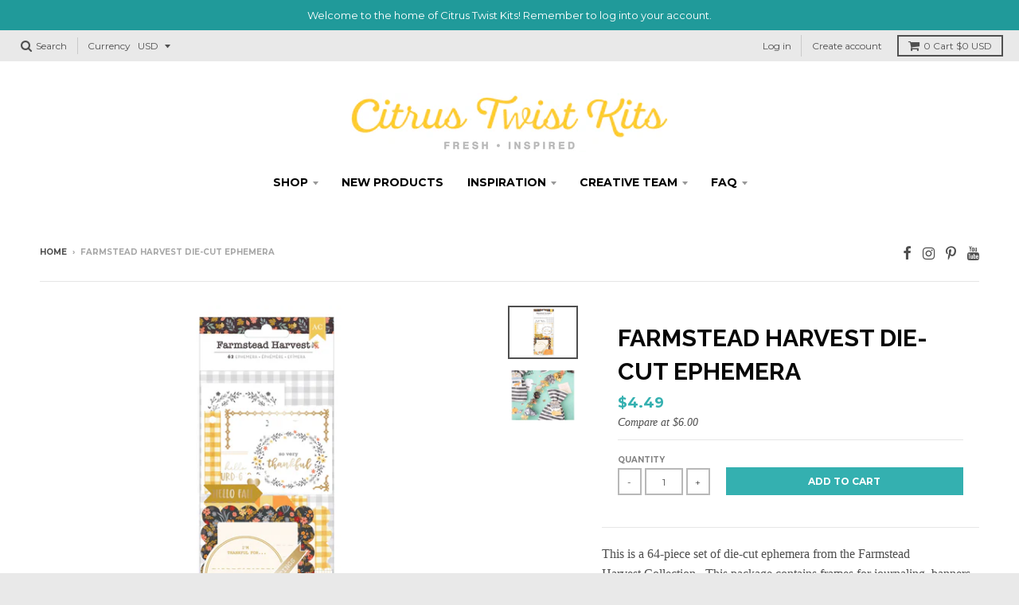

--- FILE ---
content_type: text/html; charset=utf-8
request_url: https://citrustwistkits.com/products/farmstead-harvest-die-cut-ephemera
body_size: 41243
content:















<!doctype html>
<!--[if IE 8]><html class="no-js lt-ie9" lang="en"> <![endif]-->
<!--[if IE 9 ]><html class="ie9 no-js"> <![endif]-->
<!--[if (gt IE 9)|!(IE)]><!--> <html class="no-js" lang="en"> <!--<![endif]-->
<head>
  <meta charset="utf-8">
  <meta http-equiv="X-UA-Compatible" content="IE=edge,chrome=1">
  <link rel="canonical" href="https://citrustwistkits.com/products/farmstead-harvest-die-cut-ephemera">
  <meta name="viewport" content="width=device-width,initial-scale=1">
  <meta name="theme-color" content="#34b0b0">

  
  <link rel="shortcut icon" href="//citrustwistkits.com/cdn/shop/files/CTK-Favicon-_lemon_32x32.png?v=1613164432" type="image/png" />
  

  <title>
    FARMSTEAD HARVEST Die-cut Ephemera &ndash; Citrus Twist Kits
  </title>

  
    <meta name="description" content="This is a 64-piece set of die-cut ephemera from the Farmstead Harvest Collection.  This package contains frames for journaling, banners and shapes with gold foil accents.  These can be added to scrapbook pages, cards, journals, planners and tags.    (American Crafts)">
  

  
<meta property="og:site_name" content="Citrus Twist Kits">
<meta property="og:url" content="https://citrustwistkits.com/products/farmstead-harvest-die-cut-ephemera">
<meta property="og:title" content="FARMSTEAD HARVEST Die-cut Ephemera">
<meta property="og:type" content="product">
<meta property="og:description" content="This is a 64-piece set of die-cut ephemera from the Farmstead Harvest Collection.  This package contains frames for journaling, banners and shapes with gold foil accents.  These can be added to scrapbook pages, cards, journals, planners and tags.    (American Crafts)"><meta property="og:price:amount" content="4.49">
  <meta property="og:price:currency" content="USD"><meta property="og:image" content="http://citrustwistkits.com/cdn/shop/files/farmstead1_1024x1024.gif?v=1696127419"><meta property="og:image" content="http://citrustwistkits.com/cdn/shop/files/farmstead2_1024x1024.gif?v=1696127419">
<meta property="og:image:secure_url" content="https://citrustwistkits.com/cdn/shop/files/farmstead1_1024x1024.gif?v=1696127419"><meta property="og:image:secure_url" content="https://citrustwistkits.com/cdn/shop/files/farmstead2_1024x1024.gif?v=1696127419">

<meta name="twitter:site" content="@">
<meta name="twitter:card" content="summary_large_image">
<meta name="twitter:title" content="FARMSTEAD HARVEST Die-cut Ephemera">
<meta name="twitter:description" content="This is a 64-piece set of die-cut ephemera from the Farmstead Harvest Collection.  This package contains frames for journaling, banners and shapes with gold foil accents.  These can be added to scrapbook pages, cards, journals, planners and tags.    (American Crafts)">


  
  <script>window.performance && window.performance.mark && window.performance.mark('shopify.content_for_header.start');</script><meta name="google-site-verification" content="bd_AOoXxwraw25ziC-OKva5BNXS0pEIxJ4NOMhf1wVQ">
<meta id="shopify-digital-wallet" name="shopify-digital-wallet" content="/27207668/digital_wallets/dialog">
<meta name="shopify-checkout-api-token" content="cf36e492189f1411d9dc00be85929c85">
<meta id="in-context-paypal-metadata" data-shop-id="27207668" data-venmo-supported="false" data-environment="production" data-locale="en_US" data-paypal-v4="true" data-currency="USD">
<link rel="alternate" type="application/json+oembed" href="https://citrustwistkits.com/products/farmstead-harvest-die-cut-ephemera.oembed">
<script async="async" src="/checkouts/internal/preloads.js?locale=en-US"></script>
<link rel="preconnect" href="https://shop.app" crossorigin="anonymous">
<script async="async" src="https://shop.app/checkouts/internal/preloads.js?locale=en-US&shop_id=27207668" crossorigin="anonymous"></script>
<script id="shopify-features" type="application/json">{"accessToken":"cf36e492189f1411d9dc00be85929c85","betas":["rich-media-storefront-analytics"],"domain":"citrustwistkits.com","predictiveSearch":true,"shopId":27207668,"locale":"en"}</script>
<script>var Shopify = Shopify || {};
Shopify.shop = "citrus-twist-kits.myshopify.com";
Shopify.locale = "en";
Shopify.currency = {"active":"USD","rate":"1.0"};
Shopify.country = "US";
Shopify.theme = {"name":"Copy of District","id":19467173932,"schema_name":"District","schema_version":"2.4.1","theme_store_id":735,"role":"main"};
Shopify.theme.handle = "null";
Shopify.theme.style = {"id":null,"handle":null};
Shopify.cdnHost = "citrustwistkits.com/cdn";
Shopify.routes = Shopify.routes || {};
Shopify.routes.root = "/";</script>
<script type="module">!function(o){(o.Shopify=o.Shopify||{}).modules=!0}(window);</script>
<script>!function(o){function n(){var o=[];function n(){o.push(Array.prototype.slice.apply(arguments))}return n.q=o,n}var t=o.Shopify=o.Shopify||{};t.loadFeatures=n(),t.autoloadFeatures=n()}(window);</script>
<script>
  window.ShopifyPay = window.ShopifyPay || {};
  window.ShopifyPay.apiHost = "shop.app\/pay";
  window.ShopifyPay.redirectState = null;
</script>
<script id="shop-js-analytics" type="application/json">{"pageType":"product"}</script>
<script defer="defer" async type="module" src="//citrustwistkits.com/cdn/shopifycloud/shop-js/modules/v2/client.init-shop-cart-sync_BN7fPSNr.en.esm.js"></script>
<script defer="defer" async type="module" src="//citrustwistkits.com/cdn/shopifycloud/shop-js/modules/v2/chunk.common_Cbph3Kss.esm.js"></script>
<script defer="defer" async type="module" src="//citrustwistkits.com/cdn/shopifycloud/shop-js/modules/v2/chunk.modal_DKumMAJ1.esm.js"></script>
<script type="module">
  await import("//citrustwistkits.com/cdn/shopifycloud/shop-js/modules/v2/client.init-shop-cart-sync_BN7fPSNr.en.esm.js");
await import("//citrustwistkits.com/cdn/shopifycloud/shop-js/modules/v2/chunk.common_Cbph3Kss.esm.js");
await import("//citrustwistkits.com/cdn/shopifycloud/shop-js/modules/v2/chunk.modal_DKumMAJ1.esm.js");

  window.Shopify.SignInWithShop?.initShopCartSync?.({"fedCMEnabled":true,"windoidEnabled":true});

</script>
<script>
  window.Shopify = window.Shopify || {};
  if (!window.Shopify.featureAssets) window.Shopify.featureAssets = {};
  window.Shopify.featureAssets['shop-js'] = {"shop-cart-sync":["modules/v2/client.shop-cart-sync_CJVUk8Jm.en.esm.js","modules/v2/chunk.common_Cbph3Kss.esm.js","modules/v2/chunk.modal_DKumMAJ1.esm.js"],"init-fed-cm":["modules/v2/client.init-fed-cm_7Fvt41F4.en.esm.js","modules/v2/chunk.common_Cbph3Kss.esm.js","modules/v2/chunk.modal_DKumMAJ1.esm.js"],"init-shop-email-lookup-coordinator":["modules/v2/client.init-shop-email-lookup-coordinator_Cc088_bR.en.esm.js","modules/v2/chunk.common_Cbph3Kss.esm.js","modules/v2/chunk.modal_DKumMAJ1.esm.js"],"init-windoid":["modules/v2/client.init-windoid_hPopwJRj.en.esm.js","modules/v2/chunk.common_Cbph3Kss.esm.js","modules/v2/chunk.modal_DKumMAJ1.esm.js"],"shop-button":["modules/v2/client.shop-button_B0jaPSNF.en.esm.js","modules/v2/chunk.common_Cbph3Kss.esm.js","modules/v2/chunk.modal_DKumMAJ1.esm.js"],"shop-cash-offers":["modules/v2/client.shop-cash-offers_DPIskqss.en.esm.js","modules/v2/chunk.common_Cbph3Kss.esm.js","modules/v2/chunk.modal_DKumMAJ1.esm.js"],"shop-toast-manager":["modules/v2/client.shop-toast-manager_CK7RT69O.en.esm.js","modules/v2/chunk.common_Cbph3Kss.esm.js","modules/v2/chunk.modal_DKumMAJ1.esm.js"],"init-shop-cart-sync":["modules/v2/client.init-shop-cart-sync_BN7fPSNr.en.esm.js","modules/v2/chunk.common_Cbph3Kss.esm.js","modules/v2/chunk.modal_DKumMAJ1.esm.js"],"init-customer-accounts-sign-up":["modules/v2/client.init-customer-accounts-sign-up_CfPf4CXf.en.esm.js","modules/v2/client.shop-login-button_DeIztwXF.en.esm.js","modules/v2/chunk.common_Cbph3Kss.esm.js","modules/v2/chunk.modal_DKumMAJ1.esm.js"],"pay-button":["modules/v2/client.pay-button_CgIwFSYN.en.esm.js","modules/v2/chunk.common_Cbph3Kss.esm.js","modules/v2/chunk.modal_DKumMAJ1.esm.js"],"init-customer-accounts":["modules/v2/client.init-customer-accounts_DQ3x16JI.en.esm.js","modules/v2/client.shop-login-button_DeIztwXF.en.esm.js","modules/v2/chunk.common_Cbph3Kss.esm.js","modules/v2/chunk.modal_DKumMAJ1.esm.js"],"avatar":["modules/v2/client.avatar_BTnouDA3.en.esm.js"],"init-shop-for-new-customer-accounts":["modules/v2/client.init-shop-for-new-customer-accounts_CsZy_esa.en.esm.js","modules/v2/client.shop-login-button_DeIztwXF.en.esm.js","modules/v2/chunk.common_Cbph3Kss.esm.js","modules/v2/chunk.modal_DKumMAJ1.esm.js"],"shop-follow-button":["modules/v2/client.shop-follow-button_BRMJjgGd.en.esm.js","modules/v2/chunk.common_Cbph3Kss.esm.js","modules/v2/chunk.modal_DKumMAJ1.esm.js"],"checkout-modal":["modules/v2/client.checkout-modal_B9Drz_yf.en.esm.js","modules/v2/chunk.common_Cbph3Kss.esm.js","modules/v2/chunk.modal_DKumMAJ1.esm.js"],"shop-login-button":["modules/v2/client.shop-login-button_DeIztwXF.en.esm.js","modules/v2/chunk.common_Cbph3Kss.esm.js","modules/v2/chunk.modal_DKumMAJ1.esm.js"],"lead-capture":["modules/v2/client.lead-capture_DXYzFM3R.en.esm.js","modules/v2/chunk.common_Cbph3Kss.esm.js","modules/v2/chunk.modal_DKumMAJ1.esm.js"],"shop-login":["modules/v2/client.shop-login_CA5pJqmO.en.esm.js","modules/v2/chunk.common_Cbph3Kss.esm.js","modules/v2/chunk.modal_DKumMAJ1.esm.js"],"payment-terms":["modules/v2/client.payment-terms_BxzfvcZJ.en.esm.js","modules/v2/chunk.common_Cbph3Kss.esm.js","modules/v2/chunk.modal_DKumMAJ1.esm.js"]};
</script>
<script>(function() {
  var isLoaded = false;
  function asyncLoad() {
    if (isLoaded) return;
    isLoaded = true;
    var urls = ["https:\/\/chimpstatic.com\/mcjs-connected\/js\/users\/bc0ce49d88b0adc27c67a5770\/a9f64fa208ae4c39ddfd8763f.js?shop=citrus-twist-kits.myshopify.com","https:\/\/chimpstatic.com\/mcjs-connected\/js\/users\/bc0ce49d88b0adc27c67a5770\/02344d3d065321181e7a9c68a.js?shop=citrus-twist-kits.myshopify.com","https:\/\/load.csell.co\/assets\/js\/cross-sell.js?shop=citrus-twist-kits.myshopify.com","https:\/\/load.csell.co\/assets\/v2\/js\/core\/xsell.js?shop=citrus-twist-kits.myshopify.com","https:\/\/na.shgcdn3.com\/pixel-collector.js?shop=citrus-twist-kits.myshopify.com"];
    for (var i = 0; i < urls.length; i++) {
      var s = document.createElement('script');
      s.type = 'text/javascript';
      s.async = true;
      s.src = urls[i];
      var x = document.getElementsByTagName('script')[0];
      x.parentNode.insertBefore(s, x);
    }
  };
  if(window.attachEvent) {
    window.attachEvent('onload', asyncLoad);
  } else {
    window.addEventListener('load', asyncLoad, false);
  }
})();</script>
<script id="__st">var __st={"a":27207668,"offset":-28800,"reqid":"eb94fa4e-4610-4c77-8a82-a34d31cba0bb-1769773629","pageurl":"citrustwistkits.com\/products\/farmstead-harvest-die-cut-ephemera","u":"452e2ff0fae0","p":"product","rtyp":"product","rid":8195451289833};</script>
<script>window.ShopifyPaypalV4VisibilityTracking = true;</script>
<script id="captcha-bootstrap">!function(){'use strict';const t='contact',e='account',n='new_comment',o=[[t,t],['blogs',n],['comments',n],[t,'customer']],c=[[e,'customer_login'],[e,'guest_login'],[e,'recover_customer_password'],[e,'create_customer']],r=t=>t.map((([t,e])=>`form[action*='/${t}']:not([data-nocaptcha='true']) input[name='form_type'][value='${e}']`)).join(','),a=t=>()=>t?[...document.querySelectorAll(t)].map((t=>t.form)):[];function s(){const t=[...o],e=r(t);return a(e)}const i='password',u='form_key',d=['recaptcha-v3-token','g-recaptcha-response','h-captcha-response',i],f=()=>{try{return window.sessionStorage}catch{return}},m='__shopify_v',_=t=>t.elements[u];function p(t,e,n=!1){try{const o=window.sessionStorage,c=JSON.parse(o.getItem(e)),{data:r}=function(t){const{data:e,action:n}=t;return t[m]||n?{data:e,action:n}:{data:t,action:n}}(c);for(const[e,n]of Object.entries(r))t.elements[e]&&(t.elements[e].value=n);n&&o.removeItem(e)}catch(o){console.error('form repopulation failed',{error:o})}}const l='form_type',E='cptcha';function T(t){t.dataset[E]=!0}const w=window,h=w.document,L='Shopify',v='ce_forms',y='captcha';let A=!1;((t,e)=>{const n=(g='f06e6c50-85a8-45c8-87d0-21a2b65856fe',I='https://cdn.shopify.com/shopifycloud/storefront-forms-hcaptcha/ce_storefront_forms_captcha_hcaptcha.v1.5.2.iife.js',D={infoText:'Protected by hCaptcha',privacyText:'Privacy',termsText:'Terms'},(t,e,n)=>{const o=w[L][v],c=o.bindForm;if(c)return c(t,g,e,D).then(n);var r;o.q.push([[t,g,e,D],n]),r=I,A||(h.body.append(Object.assign(h.createElement('script'),{id:'captcha-provider',async:!0,src:r})),A=!0)});var g,I,D;w[L]=w[L]||{},w[L][v]=w[L][v]||{},w[L][v].q=[],w[L][y]=w[L][y]||{},w[L][y].protect=function(t,e){n(t,void 0,e),T(t)},Object.freeze(w[L][y]),function(t,e,n,w,h,L){const[v,y,A,g]=function(t,e,n){const i=e?o:[],u=t?c:[],d=[...i,...u],f=r(d),m=r(i),_=r(d.filter((([t,e])=>n.includes(e))));return[a(f),a(m),a(_),s()]}(w,h,L),I=t=>{const e=t.target;return e instanceof HTMLFormElement?e:e&&e.form},D=t=>v().includes(t);t.addEventListener('submit',(t=>{const e=I(t);if(!e)return;const n=D(e)&&!e.dataset.hcaptchaBound&&!e.dataset.recaptchaBound,o=_(e),c=g().includes(e)&&(!o||!o.value);(n||c)&&t.preventDefault(),c&&!n&&(function(t){try{if(!f())return;!function(t){const e=f();if(!e)return;const n=_(t);if(!n)return;const o=n.value;o&&e.removeItem(o)}(t);const e=Array.from(Array(32),(()=>Math.random().toString(36)[2])).join('');!function(t,e){_(t)||t.append(Object.assign(document.createElement('input'),{type:'hidden',name:u})),t.elements[u].value=e}(t,e),function(t,e){const n=f();if(!n)return;const o=[...t.querySelectorAll(`input[type='${i}']`)].map((({name:t})=>t)),c=[...d,...o],r={};for(const[a,s]of new FormData(t).entries())c.includes(a)||(r[a]=s);n.setItem(e,JSON.stringify({[m]:1,action:t.action,data:r}))}(t,e)}catch(e){console.error('failed to persist form',e)}}(e),e.submit())}));const S=(t,e)=>{t&&!t.dataset[E]&&(n(t,e.some((e=>e===t))),T(t))};for(const o of['focusin','change'])t.addEventListener(o,(t=>{const e=I(t);D(e)&&S(e,y())}));const B=e.get('form_key'),M=e.get(l),P=B&&M;t.addEventListener('DOMContentLoaded',(()=>{const t=y();if(P)for(const e of t)e.elements[l].value===M&&p(e,B);[...new Set([...A(),...v().filter((t=>'true'===t.dataset.shopifyCaptcha))])].forEach((e=>S(e,t)))}))}(h,new URLSearchParams(w.location.search),n,t,e,['guest_login'])})(!0,!0)}();</script>
<script integrity="sha256-4kQ18oKyAcykRKYeNunJcIwy7WH5gtpwJnB7kiuLZ1E=" data-source-attribution="shopify.loadfeatures" defer="defer" src="//citrustwistkits.com/cdn/shopifycloud/storefront/assets/storefront/load_feature-a0a9edcb.js" crossorigin="anonymous"></script>
<script crossorigin="anonymous" defer="defer" src="//citrustwistkits.com/cdn/shopifycloud/storefront/assets/shopify_pay/storefront-65b4c6d7.js?v=20250812"></script>
<script data-source-attribution="shopify.dynamic_checkout.dynamic.init">var Shopify=Shopify||{};Shopify.PaymentButton=Shopify.PaymentButton||{isStorefrontPortableWallets:!0,init:function(){window.Shopify.PaymentButton.init=function(){};var t=document.createElement("script");t.src="https://citrustwistkits.com/cdn/shopifycloud/portable-wallets/latest/portable-wallets.en.js",t.type="module",document.head.appendChild(t)}};
</script>
<script data-source-attribution="shopify.dynamic_checkout.buyer_consent">
  function portableWalletsHideBuyerConsent(e){var t=document.getElementById("shopify-buyer-consent"),n=document.getElementById("shopify-subscription-policy-button");t&&n&&(t.classList.add("hidden"),t.setAttribute("aria-hidden","true"),n.removeEventListener("click",e))}function portableWalletsShowBuyerConsent(e){var t=document.getElementById("shopify-buyer-consent"),n=document.getElementById("shopify-subscription-policy-button");t&&n&&(t.classList.remove("hidden"),t.removeAttribute("aria-hidden"),n.addEventListener("click",e))}window.Shopify?.PaymentButton&&(window.Shopify.PaymentButton.hideBuyerConsent=portableWalletsHideBuyerConsent,window.Shopify.PaymentButton.showBuyerConsent=portableWalletsShowBuyerConsent);
</script>
<script data-source-attribution="shopify.dynamic_checkout.cart.bootstrap">document.addEventListener("DOMContentLoaded",(function(){function t(){return document.querySelector("shopify-accelerated-checkout-cart, shopify-accelerated-checkout")}if(t())Shopify.PaymentButton.init();else{new MutationObserver((function(e,n){t()&&(Shopify.PaymentButton.init(),n.disconnect())})).observe(document.body,{childList:!0,subtree:!0})}}));
</script>
<script id='scb4127' type='text/javascript' async='' src='https://citrustwistkits.com/cdn/shopifycloud/privacy-banner/storefront-banner.js'></script><link id="shopify-accelerated-checkout-styles" rel="stylesheet" media="screen" href="https://citrustwistkits.com/cdn/shopifycloud/portable-wallets/latest/accelerated-checkout-backwards-compat.css" crossorigin="anonymous">
<style id="shopify-accelerated-checkout-cart">
        #shopify-buyer-consent {
  margin-top: 1em;
  display: inline-block;
  width: 100%;
}

#shopify-buyer-consent.hidden {
  display: none;
}

#shopify-subscription-policy-button {
  background: none;
  border: none;
  padding: 0;
  text-decoration: underline;
  font-size: inherit;
  cursor: pointer;
}

#shopify-subscription-policy-button::before {
  box-shadow: none;
}

      </style>

<script>window.performance && window.performance.mark && window.performance.mark('shopify.content_for_header.end');</script>
  





  <script type="text/javascript">
    
      window.__shgMoneyFormat = window.__shgMoneyFormat || {"AED":{"currency":"AED","currency_symbol":"د.إ","currency_symbol_location":"left","decimal_places":2,"decimal_separator":".","thousands_separator":","},"ALL":{"currency":"ALL","currency_symbol":"L","currency_symbol_location":"left","decimal_places":2,"decimal_separator":".","thousands_separator":","},"AMD":{"currency":"AMD","currency_symbol":"դր.","currency_symbol_location":"left","decimal_places":2,"decimal_separator":".","thousands_separator":","},"ANG":{"currency":"ANG","currency_symbol":"ƒ","currency_symbol_location":"left","decimal_places":2,"decimal_separator":".","thousands_separator":","},"AUD":{"currency":"AUD","currency_symbol":"$","currency_symbol_location":"left","decimal_places":2,"decimal_separator":".","thousands_separator":","},"AWG":{"currency":"AWG","currency_symbol":"ƒ","currency_symbol_location":"left","decimal_places":2,"decimal_separator":".","thousands_separator":","},"BAM":{"currency":"BAM","currency_symbol":"КМ","currency_symbol_location":"left","decimal_places":2,"decimal_separator":".","thousands_separator":","},"BBD":{"currency":"BBD","currency_symbol":"$","currency_symbol_location":"left","decimal_places":2,"decimal_separator":".","thousands_separator":","},"BOB":{"currency":"BOB","currency_symbol":"Bs.","currency_symbol_location":"left","decimal_places":2,"decimal_separator":".","thousands_separator":","},"BSD":{"currency":"BSD","currency_symbol":"$","currency_symbol_location":"left","decimal_places":2,"decimal_separator":".","thousands_separator":","},"BZD":{"currency":"BZD","currency_symbol":"$","currency_symbol_location":"left","decimal_places":2,"decimal_separator":".","thousands_separator":","},"CAD":{"currency":"CAD","currency_symbol":"$","currency_symbol_location":"left","decimal_places":2,"decimal_separator":".","thousands_separator":","},"CHF":{"currency":"CHF","currency_symbol":"CHF","currency_symbol_location":"left","decimal_places":2,"decimal_separator":".","thousands_separator":","},"CNY":{"currency":"CNY","currency_symbol":"¥","currency_symbol_location":"left","decimal_places":2,"decimal_separator":".","thousands_separator":","},"CRC":{"currency":"CRC","currency_symbol":"₡","currency_symbol_location":"left","decimal_places":2,"decimal_separator":".","thousands_separator":","},"CZK":{"currency":"CZK","currency_symbol":"Kč","currency_symbol_location":"left","decimal_places":2,"decimal_separator":".","thousands_separator":","},"DKK":{"currency":"DKK","currency_symbol":"kr.","currency_symbol_location":"left","decimal_places":2,"decimal_separator":".","thousands_separator":","},"DOP":{"currency":"DOP","currency_symbol":"$","currency_symbol_location":"left","decimal_places":2,"decimal_separator":".","thousands_separator":","},"EUR":{"currency":"EUR","currency_symbol":"€","currency_symbol_location":"left","decimal_places":2,"decimal_separator":".","thousands_separator":","},"GBP":{"currency":"GBP","currency_symbol":"£","currency_symbol_location":"left","decimal_places":2,"decimal_separator":".","thousands_separator":","},"GTQ":{"currency":"GTQ","currency_symbol":"Q","currency_symbol_location":"left","decimal_places":2,"decimal_separator":".","thousands_separator":","},"GYD":{"currency":"GYD","currency_symbol":"$","currency_symbol_location":"left","decimal_places":2,"decimal_separator":".","thousands_separator":","},"HKD":{"currency":"HKD","currency_symbol":"$","currency_symbol_location":"left","decimal_places":2,"decimal_separator":".","thousands_separator":","},"HNL":{"currency":"HNL","currency_symbol":"L","currency_symbol_location":"left","decimal_places":2,"decimal_separator":".","thousands_separator":","},"HUF":{"currency":"HUF","currency_symbol":"Ft","currency_symbol_location":"left","decimal_places":2,"decimal_separator":".","thousands_separator":","},"IDR":{"currency":"IDR","currency_symbol":"Rp","currency_symbol_location":"left","decimal_places":2,"decimal_separator":".","thousands_separator":","},"ILS":{"currency":"ILS","currency_symbol":"₪","currency_symbol_location":"left","decimal_places":2,"decimal_separator":".","thousands_separator":","},"INR":{"currency":"INR","currency_symbol":"₹","currency_symbol_location":"left","decimal_places":2,"decimal_separator":".","thousands_separator":","},"ISK":{"currency":"ISK","currency_symbol":"kr.","currency_symbol_location":"left","decimal_places":2,"decimal_separator":".","thousands_separator":","},"JMD":{"currency":"JMD","currency_symbol":"$","currency_symbol_location":"left","decimal_places":2,"decimal_separator":".","thousands_separator":","},"JPY":{"currency":"JPY","currency_symbol":"¥","currency_symbol_location":"left","decimal_places":2,"decimal_separator":".","thousands_separator":","},"KRW":{"currency":"KRW","currency_symbol":"₩","currency_symbol_location":"left","decimal_places":2,"decimal_separator":".","thousands_separator":","},"KYD":{"currency":"KYD","currency_symbol":"$","currency_symbol_location":"left","decimal_places":2,"decimal_separator":".","thousands_separator":","},"MDL":{"currency":"MDL","currency_symbol":"L","currency_symbol_location":"left","decimal_places":2,"decimal_separator":".","thousands_separator":","},"MKD":{"currency":"MKD","currency_symbol":"ден","currency_symbol_location":"left","decimal_places":2,"decimal_separator":".","thousands_separator":","},"MYR":{"currency":"MYR","currency_symbol":"RM","currency_symbol_location":"left","decimal_places":2,"decimal_separator":".","thousands_separator":","},"NIO":{"currency":"NIO","currency_symbol":"C$","currency_symbol_location":"left","decimal_places":2,"decimal_separator":".","thousands_separator":","},"NZD":{"currency":"NZD","currency_symbol":"$","currency_symbol_location":"left","decimal_places":2,"decimal_separator":".","thousands_separator":","},"PEN":{"currency":"PEN","currency_symbol":"S/","currency_symbol_location":"left","decimal_places":2,"decimal_separator":".","thousands_separator":","},"PHP":{"currency":"PHP","currency_symbol":"₱","currency_symbol_location":"left","decimal_places":2,"decimal_separator":".","thousands_separator":","},"PLN":{"currency":"PLN","currency_symbol":"zł","currency_symbol_location":"left","decimal_places":2,"decimal_separator":".","thousands_separator":","},"PYG":{"currency":"PYG","currency_symbol":"₲","currency_symbol_location":"left","decimal_places":2,"decimal_separator":".","thousands_separator":","},"RON":{"currency":"RON","currency_symbol":"Lei","currency_symbol_location":"left","decimal_places":2,"decimal_separator":".","thousands_separator":","},"RSD":{"currency":"RSD","currency_symbol":"РСД","currency_symbol_location":"left","decimal_places":2,"decimal_separator":".","thousands_separator":","},"SEK":{"currency":"SEK","currency_symbol":"kr","currency_symbol_location":"left","decimal_places":2,"decimal_separator":".","thousands_separator":","},"SGD":{"currency":"SGD","currency_symbol":"$","currency_symbol_location":"left","decimal_places":2,"decimal_separator":".","thousands_separator":","},"THB":{"currency":"THB","currency_symbol":"฿","currency_symbol_location":"left","decimal_places":2,"decimal_separator":".","thousands_separator":","},"TTD":{"currency":"TTD","currency_symbol":"$","currency_symbol_location":"left","decimal_places":2,"decimal_separator":".","thousands_separator":","},"TWD":{"currency":"TWD","currency_symbol":"$","currency_symbol_location":"left","decimal_places":2,"decimal_separator":".","thousands_separator":","},"UAH":{"currency":"UAH","currency_symbol":"₴","currency_symbol_location":"left","decimal_places":2,"decimal_separator":".","thousands_separator":","},"USD":{"currency":"USD","currency_symbol":"$","currency_symbol_location":"left","decimal_places":2,"decimal_separator":".","thousands_separator":","},"UYU":{"currency":"UYU","currency_symbol":"$U","currency_symbol_location":"left","decimal_places":2,"decimal_separator":".","thousands_separator":","},"XCD":{"currency":"XCD","currency_symbol":"$","currency_symbol_location":"left","decimal_places":2,"decimal_separator":".","thousands_separator":","}};
    
    window.__shgCurrentCurrencyCode = window.__shgCurrentCurrencyCode || {
      currency: "USD",
      currency_symbol: "$",
      decimal_separator: ".",
      thousands_separator: ",",
      decimal_places: 2,
      currency_symbol_location: "left"
    };
  </script>




  
  
  

  
  
  
  
  
    <link href="//fonts.googleapis.com/css?family=Raleway:400,700|Montserrat:400,700|" rel="stylesheet" type="text/css" media="all" />
  


  <link href="//citrustwistkits.com/cdn/shop/t/3/assets/theme.scss.css?v=77999784535365968221733168315" rel="stylesheet" type="text/css" media="all" />

  

  <!-- /snippets/oldIE-js.liquid -->


<!--[if lt IE 9]>

<script src="//cdnjs.cloudflare.com/ajax/libs/html5shiv/3.7.2/html5shiv.min.js" type="text/javascript"></script>
<script src="//citrustwistkits.com/cdn/shop/t/3/assets/respond.min.js?v=52248677837542619231522357069" type="text/javascript"></script>
<link href="//citrustwistkits.com/cdn/shop/t/3/assets/respond-proxy.html" id="respond-proxy" rel="respond-proxy" />
<link href="//citrustwistkits.com/search?q=ceebe6b985a9324c7e668b0149dbbff2" id="respond-redirect" rel="respond-redirect" />
<script src="//citrustwistkits.com/search?q=ceebe6b985a9324c7e668b0149dbbff2" type="text/javascript"></script>
<![endif]-->

  <script>
    window.StyleHatch = window.StyleHatch || {};
    StyleHatch.currencyFormat = "${{amount}}";
    StyleHatch.Strings = {
      instagramAddToken: "Add your Instagram access token.",
      instagramInvalidToken: "The Instagram access token is invalid. Check to make sure you added the complete token.",
      instagramRateLimitToken: "Your store is currently over Instagram\u0026#39;s rate limit. Contact Style Hatch support for details.",
      addToCart: "Add to Cart",
      soldOut: "Sold Out"
    }
    StyleHatch.ajaxCartEnable = true;
    // Post defer
    window.addEventListener('DOMContentLoaded', function() {
      (function( $ ) {
      

      
      
      })(jq223);
    });
    document.documentElement.className = document.documentElement.className.replace('no-js', 'js');
  </script>

  <script type="text/javascript">
    window.lazySizesConfig = window.lazySizesConfig || {};
    window.lazySizesConfig.expand = 1200;
    window.lazySizesConfig.loadMode = 3;
  </script>
  <!--[if (gt IE 9)|!(IE)]><!--><script src="//citrustwistkits.com/cdn/shop/t/3/assets/lazysizes.min.js?v=18864737905805455751522357069" async="async"></script><!--<![endif]-->
  <!--[if lte IE 9]><script src="//citrustwistkits.com/cdn/shop/t/3/assets/lazysizes.min.js?v=18864737905805455751522357069"></script><![endif]-->
  <!--[if (gt IE 9)|!(IE)]><!--><script src="//citrustwistkits.com/cdn/shop/t/3/assets/vendor.js?v=33017147095501145641522357071" defer="defer"></script><!--<![endif]-->
  <!--[if lte IE 9]><script src="//citrustwistkits.com/cdn/shop/t/3/assets/vendor.js?v=33017147095501145641522357071"></script><![endif]-->
  
    <script>
StyleHatch.currencyConverter = true;
StyleHatch.shopCurrency = 'USD';
StyleHatch.defaultCurrency = 'USD';
// Formatting
StyleHatch.currencyConverterFormat = 'money_with_currency_format';
StyleHatch.moneyWithCurrencyFormat = "${{amount}} USD";
StyleHatch.moneyFormat = "${{amount}}";
</script>
<!--[if (gt IE 9)|!(IE)]><!--><script src="//cdn.shopify.com/s/javascripts/currencies.js" defer="defer"></script><!--<![endif]-->
<!--[if lte IE 9]><script src="//cdn.shopify.com/s/javascripts/currencies.js"></script><![endif]-->
<!--[if (gt IE 9)|!(IE)]><!--><script src="//citrustwistkits.com/cdn/shop/t/3/assets/jquery.currencies.min.js?v=152637954936623000011522357069" defer="defer"></script><!--<![endif]-->
<!--[if lte IE 9]><script src="//citrustwistkits.com/cdn/shop/t/3/assets/jquery.currencies.min.js?v=152637954936623000011522357069"></script><![endif]-->

  
  <!--[if (gt IE 9)|!(IE)]><!--><script src="//citrustwistkits.com/cdn/shop/t/3/assets/theme.min.js?v=184416381356903146781522357070" defer="defer"></script><!--<![endif]-->
  <!--[if lte IE 9]><script src="//citrustwistkits.com/cdn/shop/t/3/assets/theme.min.js?v=184416381356903146781522357070"></script><![endif]-->


  
<link href="//citrustwistkits.com/cdn/shop/t/3/assets/ba-po-common.scss?v=155844140841592973461522357067" rel="stylesheet" type="text/css" media="all" /><script type='text/javascript'>
//version 1.9.3
(function(global){
  global.tabarnapp_cm = {};
  global.tabarnapp_cm.cart = {"note":null,"attributes":{},"original_total_price":0,"total_price":0,"total_discount":0,"total_weight":0.0,"item_count":0,"items":[],"requires_shipping":false,"currency":"USD","items_subtotal_price":0,"cart_level_discount_applications":[],"checkout_charge_amount":0};
  global.tabarnapp_cm.customer = {};
  
})(window);
</script> 
  

<script type="text/javascript">
  
    window.SHG_CUSTOMER = null;
  
</script>










  
<!-- Start of Judge.me Core -->
<link rel="dns-prefetch" href="https://cdn.judge.me/">
<script data-cfasync='false' class='jdgm-settings-script'>window.jdgmSettings={"pagination":5,"disable_web_reviews":false,"badge_no_review_text":"No reviews","badge_n_reviews_text":"{{ n }} review/reviews","hide_badge_preview_if_no_reviews":true,"badge_hide_text":false,"enforce_center_preview_badge":false,"widget_title":"Customer Reviews","widget_open_form_text":"Write a review","widget_close_form_text":"Cancel review","widget_refresh_page_text":"Refresh page","widget_summary_text":"Based on {{ number_of_reviews }} review/reviews","widget_no_review_text":"Be the first to write a review","widget_name_field_text":"Display name","widget_verified_name_field_text":"Verified Name (public)","widget_name_placeholder_text":"Display name","widget_required_field_error_text":"This field is required.","widget_email_field_text":"Email address","widget_verified_email_field_text":"Verified Email (private, can not be edited)","widget_email_placeholder_text":"Your email address","widget_email_field_error_text":"Please enter a valid email address.","widget_rating_field_text":"Rating","widget_review_title_field_text":"Review Title","widget_review_title_placeholder_text":"Give your review a title","widget_review_body_field_text":"Review content","widget_review_body_placeholder_text":"Start writing here...","widget_pictures_field_text":"Picture/Video (optional)","widget_submit_review_text":"Submit Review","widget_submit_verified_review_text":"Submit Verified Review","widget_submit_success_msg_with_auto_publish":"Thank you! Please refresh the page in a few moments to see your review. You can remove or edit your review by logging into \u003ca href='https://judge.me/login' target='_blank' rel='nofollow noopener'\u003eJudge.me\u003c/a\u003e","widget_submit_success_msg_no_auto_publish":"Thank you! Your review will be published as soon as it is approved by the shop admin. You can remove or edit your review by logging into \u003ca href='https://judge.me/login' target='_blank' rel='nofollow noopener'\u003eJudge.me\u003c/a\u003e","widget_show_default_reviews_out_of_total_text":"Showing {{ n_reviews_shown }} out of {{ n_reviews }} reviews.","widget_show_all_link_text":"Show all","widget_show_less_link_text":"Show less","widget_author_said_text":"{{ reviewer_name }} said:","widget_days_text":"{{ n }} days ago","widget_weeks_text":"{{ n }} week/weeks ago","widget_months_text":"{{ n }} month/months ago","widget_years_text":"{{ n }} year/years ago","widget_yesterday_text":"Yesterday","widget_today_text":"Today","widget_replied_text":"\u003e\u003e {{ shop_name }} replied:","widget_read_more_text":"Read more","widget_reviewer_name_as_initial":"","widget_rating_filter_color":"#fbcd0a","widget_rating_filter_see_all_text":"See all reviews","widget_sorting_most_recent_text":"Most Recent","widget_sorting_highest_rating_text":"Highest Rating","widget_sorting_lowest_rating_text":"Lowest Rating","widget_sorting_with_pictures_text":"Only Pictures","widget_sorting_most_helpful_text":"Most Helpful","widget_open_question_form_text":"Ask a question","widget_reviews_subtab_text":"Reviews","widget_questions_subtab_text":"Questions","widget_question_label_text":"Question","widget_answer_label_text":"Answer","widget_question_placeholder_text":"Write your question here","widget_submit_question_text":"Submit Question","widget_question_submit_success_text":"Thank you for your question! We will notify you once it gets answered.","verified_badge_text":"Verified","verified_badge_bg_color":"","verified_badge_text_color":"","verified_badge_placement":"left-of-reviewer-name","widget_review_max_height":"","widget_hide_border":false,"widget_social_share":false,"widget_thumb":false,"widget_review_location_show":false,"widget_location_format":"","all_reviews_include_out_of_store_products":true,"all_reviews_out_of_store_text":"(out of store)","all_reviews_pagination":100,"all_reviews_product_name_prefix_text":"about","enable_review_pictures":false,"enable_question_anwser":false,"widget_theme":"default","review_date_format":"mm/dd/yyyy","default_sort_method":"most-recent","widget_product_reviews_subtab_text":"Product Reviews","widget_shop_reviews_subtab_text":"Shop Reviews","widget_other_products_reviews_text":"Reviews for other products","widget_store_reviews_subtab_text":"Store reviews","widget_no_store_reviews_text":"This store hasn't received any reviews yet","widget_web_restriction_product_reviews_text":"This product hasn't received any reviews yet","widget_no_items_text":"No items found","widget_show_more_text":"Show more","widget_write_a_store_review_text":"Write a Store Review","widget_other_languages_heading":"Reviews in Other Languages","widget_translate_review_text":"Translate review to {{ language }}","widget_translating_review_text":"Translating...","widget_show_original_translation_text":"Show original ({{ language }})","widget_translate_review_failed_text":"Review couldn't be translated.","widget_translate_review_retry_text":"Retry","widget_translate_review_try_again_later_text":"Try again later","show_product_url_for_grouped_product":false,"widget_sorting_pictures_first_text":"Pictures First","show_pictures_on_all_rev_page_mobile":false,"show_pictures_on_all_rev_page_desktop":false,"floating_tab_hide_mobile_install_preference":false,"floating_tab_button_name":"★ Reviews","floating_tab_title":"Let customers speak for us","floating_tab_button_color":"","floating_tab_button_background_color":"","floating_tab_url":"","floating_tab_url_enabled":false,"floating_tab_tab_style":"text","all_reviews_text_badge_text":"Customers rate us {{ shop.metafields.judgeme.all_reviews_rating | round: 1 }}/5 based on {{ shop.metafields.judgeme.all_reviews_count }} reviews.","all_reviews_text_badge_text_branded_style":"{{ shop.metafields.judgeme.all_reviews_rating | round: 1 }} out of 5 stars based on {{ shop.metafields.judgeme.all_reviews_count }} reviews","is_all_reviews_text_badge_a_link":false,"show_stars_for_all_reviews_text_badge":false,"all_reviews_text_badge_url":"","all_reviews_text_style":"text","all_reviews_text_color_style":"judgeme_brand_color","all_reviews_text_color":"#108474","all_reviews_text_show_jm_brand":true,"featured_carousel_show_header":true,"featured_carousel_title":"Let customers speak for us","testimonials_carousel_title":"Customers are saying","videos_carousel_title":"Real customer stories","cards_carousel_title":"Customers are saying","featured_carousel_count_text":"from {{ n }} reviews","featured_carousel_add_link_to_all_reviews_page":false,"featured_carousel_url":"","featured_carousel_show_images":true,"featured_carousel_autoslide_interval":5,"featured_carousel_arrows_on_the_sides":false,"featured_carousel_height":250,"featured_carousel_width":80,"featured_carousel_image_size":0,"featured_carousel_image_height":250,"featured_carousel_arrow_color":"#eeeeee","verified_count_badge_style":"vintage","verified_count_badge_orientation":"horizontal","verified_count_badge_color_style":"judgeme_brand_color","verified_count_badge_color":"#108474","is_verified_count_badge_a_link":false,"verified_count_badge_url":"","verified_count_badge_show_jm_brand":true,"widget_rating_preset_default":5,"widget_first_sub_tab":"product-reviews","widget_show_histogram":true,"widget_histogram_use_custom_color":false,"widget_pagination_use_custom_color":false,"widget_star_use_custom_color":false,"widget_verified_badge_use_custom_color":false,"widget_write_review_use_custom_color":false,"picture_reminder_submit_button":"Upload Pictures","enable_review_videos":false,"mute_video_by_default":false,"widget_sorting_videos_first_text":"Videos First","widget_review_pending_text":"Pending","featured_carousel_items_for_large_screen":3,"social_share_options_order":"Facebook,Twitter","remove_microdata_snippet":false,"disable_json_ld":false,"enable_json_ld_products":false,"preview_badge_show_question_text":false,"preview_badge_no_question_text":"No questions","preview_badge_n_question_text":"{{ number_of_questions }} question/questions","qa_badge_show_icon":false,"qa_badge_position":"same-row","remove_judgeme_branding":false,"widget_add_search_bar":false,"widget_search_bar_placeholder":"Search","widget_sorting_verified_only_text":"Verified only","featured_carousel_theme":"default","featured_carousel_show_rating":true,"featured_carousel_show_title":true,"featured_carousel_show_body":true,"featured_carousel_show_date":false,"featured_carousel_show_reviewer":true,"featured_carousel_show_product":false,"featured_carousel_header_background_color":"#108474","featured_carousel_header_text_color":"#ffffff","featured_carousel_name_product_separator":"reviewed","featured_carousel_full_star_background":"#108474","featured_carousel_empty_star_background":"#dadada","featured_carousel_vertical_theme_background":"#f9fafb","featured_carousel_verified_badge_enable":false,"featured_carousel_verified_badge_color":"#108474","featured_carousel_border_style":"round","featured_carousel_review_line_length_limit":3,"featured_carousel_more_reviews_button_text":"Read more reviews","featured_carousel_view_product_button_text":"View product","all_reviews_page_load_reviews_on":"scroll","all_reviews_page_load_more_text":"Load More Reviews","disable_fb_tab_reviews":false,"enable_ajax_cdn_cache":false,"widget_public_name_text":"displayed publicly like","default_reviewer_name":"John Smith","default_reviewer_name_has_non_latin":true,"widget_reviewer_anonymous":"Anonymous","medals_widget_title":"Judge.me Review Medals","medals_widget_background_color":"#f9fafb","medals_widget_position":"footer_all_pages","medals_widget_border_color":"#f9fafb","medals_widget_verified_text_position":"left","medals_widget_use_monochromatic_version":false,"medals_widget_elements_color":"#108474","show_reviewer_avatar":true,"widget_invalid_yt_video_url_error_text":"Not a YouTube video URL","widget_max_length_field_error_text":"Please enter no more than {0} characters.","widget_show_country_flag":false,"widget_show_collected_via_shop_app":true,"widget_verified_by_shop_badge_style":"light","widget_verified_by_shop_text":"Verified by Shop","widget_show_photo_gallery":false,"widget_load_with_code_splitting":true,"widget_ugc_install_preference":false,"widget_ugc_title":"Made by us, Shared by you","widget_ugc_subtitle":"Tag us to see your picture featured in our page","widget_ugc_arrows_color":"#ffffff","widget_ugc_primary_button_text":"Buy Now","widget_ugc_primary_button_background_color":"#108474","widget_ugc_primary_button_text_color":"#ffffff","widget_ugc_primary_button_border_width":"0","widget_ugc_primary_button_border_style":"none","widget_ugc_primary_button_border_color":"#108474","widget_ugc_primary_button_border_radius":"25","widget_ugc_secondary_button_text":"Load More","widget_ugc_secondary_button_background_color":"#ffffff","widget_ugc_secondary_button_text_color":"#108474","widget_ugc_secondary_button_border_width":"2","widget_ugc_secondary_button_border_style":"solid","widget_ugc_secondary_button_border_color":"#108474","widget_ugc_secondary_button_border_radius":"25","widget_ugc_reviews_button_text":"View Reviews","widget_ugc_reviews_button_background_color":"#ffffff","widget_ugc_reviews_button_text_color":"#108474","widget_ugc_reviews_button_border_width":"2","widget_ugc_reviews_button_border_style":"solid","widget_ugc_reviews_button_border_color":"#108474","widget_ugc_reviews_button_border_radius":"25","widget_ugc_reviews_button_link_to":"judgeme-reviews-page","widget_ugc_show_post_date":true,"widget_ugc_max_width":"800","widget_rating_metafield_value_type":true,"widget_primary_color":"#108474","widget_enable_secondary_color":false,"widget_secondary_color":"#edf5f5","widget_summary_average_rating_text":"{{ average_rating }} out of 5","widget_media_grid_title":"Customer photos \u0026 videos","widget_media_grid_see_more_text":"See more","widget_round_style":false,"widget_show_product_medals":true,"widget_verified_by_judgeme_text":"Verified by Judge.me","widget_show_store_medals":true,"widget_verified_by_judgeme_text_in_store_medals":"Verified by Judge.me","widget_media_field_exceed_quantity_message":"Sorry, we can only accept {{ max_media }} for one review.","widget_media_field_exceed_limit_message":"{{ file_name }} is too large, please select a {{ media_type }} less than {{ size_limit }}MB.","widget_review_submitted_text":"Review Submitted!","widget_question_submitted_text":"Question Submitted!","widget_close_form_text_question":"Cancel","widget_write_your_answer_here_text":"Write your answer here","widget_enabled_branded_link":true,"widget_show_collected_by_judgeme":false,"widget_reviewer_name_color":"","widget_write_review_text_color":"","widget_write_review_bg_color":"","widget_collected_by_judgeme_text":"collected by Judge.me","widget_pagination_type":"standard","widget_load_more_text":"Load More","widget_load_more_color":"#108474","widget_full_review_text":"Full Review","widget_read_more_reviews_text":"Read More Reviews","widget_read_questions_text":"Read Questions","widget_questions_and_answers_text":"Questions \u0026 Answers","widget_verified_by_text":"Verified by","widget_verified_text":"Verified","widget_number_of_reviews_text":"{{ number_of_reviews }} reviews","widget_back_button_text":"Back","widget_next_button_text":"Next","widget_custom_forms_filter_button":"Filters","custom_forms_style":"vertical","widget_show_review_information":false,"how_reviews_are_collected":"How reviews are collected?","widget_show_review_keywords":false,"widget_gdpr_statement":"How we use your data: We'll only contact you about the review you left, and only if necessary. By submitting your review, you agree to Judge.me's \u003ca href='https://judge.me/terms' target='_blank' rel='nofollow noopener'\u003eterms\u003c/a\u003e, \u003ca href='https://judge.me/privacy' target='_blank' rel='nofollow noopener'\u003eprivacy\u003c/a\u003e and \u003ca href='https://judge.me/content-policy' target='_blank' rel='nofollow noopener'\u003econtent\u003c/a\u003e policies.","widget_multilingual_sorting_enabled":false,"widget_translate_review_content_enabled":false,"widget_translate_review_content_method":"manual","popup_widget_review_selection":"automatically_with_pictures","popup_widget_round_border_style":true,"popup_widget_show_title":true,"popup_widget_show_body":true,"popup_widget_show_reviewer":false,"popup_widget_show_product":true,"popup_widget_show_pictures":true,"popup_widget_use_review_picture":true,"popup_widget_show_on_home_page":true,"popup_widget_show_on_product_page":true,"popup_widget_show_on_collection_page":true,"popup_widget_show_on_cart_page":true,"popup_widget_position":"bottom_left","popup_widget_first_review_delay":5,"popup_widget_duration":5,"popup_widget_interval":5,"popup_widget_review_count":5,"popup_widget_hide_on_mobile":true,"review_snippet_widget_round_border_style":true,"review_snippet_widget_card_color":"#FFFFFF","review_snippet_widget_slider_arrows_background_color":"#FFFFFF","review_snippet_widget_slider_arrows_color":"#000000","review_snippet_widget_star_color":"#108474","show_product_variant":false,"all_reviews_product_variant_label_text":"Variant: ","widget_show_verified_branding":false,"widget_ai_summary_title":"Customers say","widget_ai_summary_disclaimer":"AI-powered review summary based on recent customer reviews","widget_show_ai_summary":false,"widget_show_ai_summary_bg":false,"widget_show_review_title_input":true,"redirect_reviewers_invited_via_email":"review_widget","request_store_review_after_product_review":false,"request_review_other_products_in_order":false,"review_form_color_scheme":"default","review_form_corner_style":"square","review_form_star_color":{},"review_form_text_color":"#333333","review_form_background_color":"#ffffff","review_form_field_background_color":"#fafafa","review_form_button_color":{},"review_form_button_text_color":"#ffffff","review_form_modal_overlay_color":"#000000","review_content_screen_title_text":"How would you rate this product?","review_content_introduction_text":"We would love it if you would share a bit about your experience.","store_review_form_title_text":"How would you rate this store?","store_review_form_introduction_text":"We would love it if you would share a bit about your experience.","show_review_guidance_text":true,"one_star_review_guidance_text":"Poor","five_star_review_guidance_text":"Great","customer_information_screen_title_text":"About you","customer_information_introduction_text":"Please tell us more about you.","custom_questions_screen_title_text":"Your experience in more detail","custom_questions_introduction_text":"Here are a few questions to help us understand more about your experience.","review_submitted_screen_title_text":"Thanks for your review!","review_submitted_screen_thank_you_text":"We are processing it and it will appear on the store soon.","review_submitted_screen_email_verification_text":"Please confirm your email by clicking the link we just sent you. This helps us keep reviews authentic.","review_submitted_request_store_review_text":"Would you like to share your experience of shopping with us?","review_submitted_review_other_products_text":"Would you like to review these products?","store_review_screen_title_text":"Would you like to share your experience of shopping with us?","store_review_introduction_text":"We value your feedback and use it to improve. Please share any thoughts or suggestions you have.","reviewer_media_screen_title_picture_text":"Share a picture","reviewer_media_introduction_picture_text":"Upload a photo to support your review.","reviewer_media_screen_title_video_text":"Share a video","reviewer_media_introduction_video_text":"Upload a video to support your review.","reviewer_media_screen_title_picture_or_video_text":"Share a picture or video","reviewer_media_introduction_picture_or_video_text":"Upload a photo or video to support your review.","reviewer_media_youtube_url_text":"Paste your Youtube URL here","advanced_settings_next_step_button_text":"Next","advanced_settings_close_review_button_text":"Close","modal_write_review_flow":false,"write_review_flow_required_text":"Required","write_review_flow_privacy_message_text":"We respect your privacy.","write_review_flow_anonymous_text":"Post review as anonymous","write_review_flow_visibility_text":"This won't be visible to other customers.","write_review_flow_multiple_selection_help_text":"Select as many as you like","write_review_flow_single_selection_help_text":"Select one option","write_review_flow_required_field_error_text":"This field is required","write_review_flow_invalid_email_error_text":"Please enter a valid email address","write_review_flow_max_length_error_text":"Max. {{ max_length }} characters.","write_review_flow_media_upload_text":"\u003cb\u003eClick to upload\u003c/b\u003e or drag and drop","write_review_flow_gdpr_statement":"We'll only contact you about your review if necessary. By submitting your review, you agree to our \u003ca href='https://judge.me/terms' target='_blank' rel='nofollow noopener'\u003eterms and conditions\u003c/a\u003e and \u003ca href='https://judge.me/privacy' target='_blank' rel='nofollow noopener'\u003eprivacy policy\u003c/a\u003e.","rating_only_reviews_enabled":false,"show_negative_reviews_help_screen":false,"new_review_flow_help_screen_rating_threshold":3,"negative_review_resolution_screen_title_text":"Tell us more","negative_review_resolution_text":"Your experience matters to us. If there were issues with your purchase, we're here to help. Feel free to reach out to us, we'd love the opportunity to make things right.","negative_review_resolution_button_text":"Contact us","negative_review_resolution_proceed_with_review_text":"Leave a review","negative_review_resolution_subject":"Issue with purchase from {{ shop_name }}.{{ order_name }}","preview_badge_collection_page_install_status":false,"widget_review_custom_css":"","preview_badge_custom_css":"","preview_badge_stars_count":"5-stars","featured_carousel_custom_css":"","floating_tab_custom_css":"","all_reviews_widget_custom_css":"","medals_widget_custom_css":"","verified_badge_custom_css":"","all_reviews_text_custom_css":"","transparency_badges_collected_via_store_invite":false,"transparency_badges_from_another_provider":false,"transparency_badges_collected_from_store_visitor":false,"transparency_badges_collected_by_verified_review_provider":false,"transparency_badges_earned_reward":false,"transparency_badges_collected_via_store_invite_text":"Review collected via store invitation","transparency_badges_from_another_provider_text":"Review collected from another provider","transparency_badges_collected_from_store_visitor_text":"Review collected from a store visitor","transparency_badges_written_in_google_text":"Review written in Google","transparency_badges_written_in_etsy_text":"Review written in Etsy","transparency_badges_written_in_shop_app_text":"Review written in Shop App","transparency_badges_earned_reward_text":"Review earned a reward for future purchase","product_review_widget_per_page":10,"widget_store_review_label_text":"Review about the store","checkout_comment_extension_title_on_product_page":"Customer Comments","checkout_comment_extension_num_latest_comment_show":5,"checkout_comment_extension_format":"name_and_timestamp","checkout_comment_customer_name":"last_initial","checkout_comment_comment_notification":true,"preview_badge_collection_page_install_preference":true,"preview_badge_home_page_install_preference":false,"preview_badge_product_page_install_preference":true,"review_widget_install_preference":"","review_carousel_install_preference":false,"floating_reviews_tab_install_preference":"none","verified_reviews_count_badge_install_preference":false,"all_reviews_text_install_preference":false,"review_widget_best_location":true,"judgeme_medals_install_preference":false,"review_widget_revamp_enabled":false,"review_widget_qna_enabled":false,"review_widget_header_theme":"minimal","review_widget_widget_title_enabled":true,"review_widget_header_text_size":"medium","review_widget_header_text_weight":"regular","review_widget_average_rating_style":"compact","review_widget_bar_chart_enabled":true,"review_widget_bar_chart_type":"numbers","review_widget_bar_chart_style":"standard","review_widget_expanded_media_gallery_enabled":false,"review_widget_reviews_section_theme":"standard","review_widget_image_style":"thumbnails","review_widget_review_image_ratio":"square","review_widget_stars_size":"medium","review_widget_verified_badge":"standard_text","review_widget_review_title_text_size":"medium","review_widget_review_text_size":"medium","review_widget_review_text_length":"medium","review_widget_number_of_columns_desktop":3,"review_widget_carousel_transition_speed":5,"review_widget_custom_questions_answers_display":"always","review_widget_button_text_color":"#FFFFFF","review_widget_text_color":"#000000","review_widget_lighter_text_color":"#7B7B7B","review_widget_corner_styling":"soft","review_widget_review_word_singular":"review","review_widget_review_word_plural":"reviews","review_widget_voting_label":"Helpful?","review_widget_shop_reply_label":"Reply from {{ shop_name }}:","review_widget_filters_title":"Filters","qna_widget_question_word_singular":"Question","qna_widget_question_word_plural":"Questions","qna_widget_answer_reply_label":"Answer from {{ answerer_name }}:","qna_content_screen_title_text":"Ask a question about this product","qna_widget_question_required_field_error_text":"Please enter your question.","qna_widget_flow_gdpr_statement":"We'll only contact you about your question if necessary. By submitting your question, you agree to our \u003ca href='https://judge.me/terms' target='_blank' rel='nofollow noopener'\u003eterms and conditions\u003c/a\u003e and \u003ca href='https://judge.me/privacy' target='_blank' rel='nofollow noopener'\u003eprivacy policy\u003c/a\u003e.","qna_widget_question_submitted_text":"Thanks for your question!","qna_widget_close_form_text_question":"Close","qna_widget_question_submit_success_text":"We’ll notify you by email when your question is answered.","all_reviews_widget_v2025_enabled":false,"all_reviews_widget_v2025_header_theme":"default","all_reviews_widget_v2025_widget_title_enabled":true,"all_reviews_widget_v2025_header_text_size":"medium","all_reviews_widget_v2025_header_text_weight":"regular","all_reviews_widget_v2025_average_rating_style":"compact","all_reviews_widget_v2025_bar_chart_enabled":true,"all_reviews_widget_v2025_bar_chart_type":"numbers","all_reviews_widget_v2025_bar_chart_style":"standard","all_reviews_widget_v2025_expanded_media_gallery_enabled":false,"all_reviews_widget_v2025_show_store_medals":true,"all_reviews_widget_v2025_show_photo_gallery":true,"all_reviews_widget_v2025_show_review_keywords":false,"all_reviews_widget_v2025_show_ai_summary":false,"all_reviews_widget_v2025_show_ai_summary_bg":false,"all_reviews_widget_v2025_add_search_bar":false,"all_reviews_widget_v2025_default_sort_method":"most-recent","all_reviews_widget_v2025_reviews_per_page":10,"all_reviews_widget_v2025_reviews_section_theme":"default","all_reviews_widget_v2025_image_style":"thumbnails","all_reviews_widget_v2025_review_image_ratio":"square","all_reviews_widget_v2025_stars_size":"medium","all_reviews_widget_v2025_verified_badge":"bold_badge","all_reviews_widget_v2025_review_title_text_size":"medium","all_reviews_widget_v2025_review_text_size":"medium","all_reviews_widget_v2025_review_text_length":"medium","all_reviews_widget_v2025_number_of_columns_desktop":3,"all_reviews_widget_v2025_carousel_transition_speed":5,"all_reviews_widget_v2025_custom_questions_answers_display":"always","all_reviews_widget_v2025_show_product_variant":false,"all_reviews_widget_v2025_show_reviewer_avatar":true,"all_reviews_widget_v2025_reviewer_name_as_initial":"","all_reviews_widget_v2025_review_location_show":false,"all_reviews_widget_v2025_location_format":"","all_reviews_widget_v2025_show_country_flag":false,"all_reviews_widget_v2025_verified_by_shop_badge_style":"light","all_reviews_widget_v2025_social_share":false,"all_reviews_widget_v2025_social_share_options_order":"Facebook,Twitter,LinkedIn,Pinterest","all_reviews_widget_v2025_pagination_type":"standard","all_reviews_widget_v2025_button_text_color":"#FFFFFF","all_reviews_widget_v2025_text_color":"#000000","all_reviews_widget_v2025_lighter_text_color":"#7B7B7B","all_reviews_widget_v2025_corner_styling":"soft","all_reviews_widget_v2025_title":"Customer reviews","all_reviews_widget_v2025_ai_summary_title":"Customers say about this store","all_reviews_widget_v2025_no_review_text":"Be the first to write a review","platform":"shopify","branding_url":"https://app.judge.me/reviews/stores/citrustwistkits.com","branding_text":"Powered by Judge.me","locale":"en","reply_name":"Citrus Twist Kits","widget_version":"2.1","footer":true,"autopublish":true,"review_dates":true,"enable_custom_form":false,"shop_use_review_site":true,"shop_locale":"en","enable_multi_locales_translations":true,"show_review_title_input":true,"review_verification_email_status":"always","can_be_branded":true,"reply_name_text":"Citrus Twist Kits"};</script> <style class='jdgm-settings-style'>.jdgm-xx{left:0}.jdgm-histogram .jdgm-histogram__bar-content{background:#fbcd0a}.jdgm-histogram .jdgm-histogram__bar:after{background:#fbcd0a}.jdgm-prev-badge[data-average-rating='0.00']{display:none !important}.jdgm-author-all-initials{display:none !important}.jdgm-author-last-initial{display:none !important}.jdgm-rev-widg__title{visibility:hidden}.jdgm-rev-widg__summary-text{visibility:hidden}.jdgm-prev-badge__text{visibility:hidden}.jdgm-rev__replier:before{content:'Citrus Twist Kits'}.jdgm-rev__prod-link-prefix:before{content:'about'}.jdgm-rev__variant-label:before{content:'Variant: '}.jdgm-rev__out-of-store-text:before{content:'(out of store)'}@media only screen and (min-width: 768px){.jdgm-rev__pics .jdgm-rev_all-rev-page-picture-separator,.jdgm-rev__pics .jdgm-rev__product-picture{display:none}}@media only screen and (max-width: 768px){.jdgm-rev__pics .jdgm-rev_all-rev-page-picture-separator,.jdgm-rev__pics .jdgm-rev__product-picture{display:none}}.jdgm-preview-badge[data-template="index"]{display:none !important}.jdgm-verified-count-badget[data-from-snippet="true"]{display:none !important}.jdgm-carousel-wrapper[data-from-snippet="true"]{display:none !important}.jdgm-all-reviews-text[data-from-snippet="true"]{display:none !important}.jdgm-medals-section[data-from-snippet="true"]{display:none !important}.jdgm-ugc-media-wrapper[data-from-snippet="true"]{display:none !important}.jdgm-rev__transparency-badge[data-badge-type="review_collected_via_store_invitation"]{display:none !important}.jdgm-rev__transparency-badge[data-badge-type="review_collected_from_another_provider"]{display:none !important}.jdgm-rev__transparency-badge[data-badge-type="review_collected_from_store_visitor"]{display:none !important}.jdgm-rev__transparency-badge[data-badge-type="review_written_in_etsy"]{display:none !important}.jdgm-rev__transparency-badge[data-badge-type="review_written_in_google_business"]{display:none !important}.jdgm-rev__transparency-badge[data-badge-type="review_written_in_shop_app"]{display:none !important}.jdgm-rev__transparency-badge[data-badge-type="review_earned_for_future_purchase"]{display:none !important}
</style> <style class='jdgm-settings-style'></style>

  
  
  
  <style class='jdgm-miracle-styles'>
  @-webkit-keyframes jdgm-spin{0%{-webkit-transform:rotate(0deg);-ms-transform:rotate(0deg);transform:rotate(0deg)}100%{-webkit-transform:rotate(359deg);-ms-transform:rotate(359deg);transform:rotate(359deg)}}@keyframes jdgm-spin{0%{-webkit-transform:rotate(0deg);-ms-transform:rotate(0deg);transform:rotate(0deg)}100%{-webkit-transform:rotate(359deg);-ms-transform:rotate(359deg);transform:rotate(359deg)}}@font-face{font-family:'JudgemeStar';src:url("[data-uri]") format("woff");font-weight:normal;font-style:normal}.jdgm-star{font-family:'JudgemeStar';display:inline !important;text-decoration:none !important;padding:0 4px 0 0 !important;margin:0 !important;font-weight:bold;opacity:1;-webkit-font-smoothing:antialiased;-moz-osx-font-smoothing:grayscale}.jdgm-star:hover{opacity:1}.jdgm-star:last-of-type{padding:0 !important}.jdgm-star.jdgm--on:before{content:"\e000"}.jdgm-star.jdgm--off:before{content:"\e001"}.jdgm-star.jdgm--half:before{content:"\e002"}.jdgm-widget *{margin:0;line-height:1.4;-webkit-box-sizing:border-box;-moz-box-sizing:border-box;box-sizing:border-box;-webkit-overflow-scrolling:touch}.jdgm-hidden{display:none !important;visibility:hidden !important}.jdgm-temp-hidden{display:none}.jdgm-spinner{width:40px;height:40px;margin:auto;border-radius:50%;border-top:2px solid #eee;border-right:2px solid #eee;border-bottom:2px solid #eee;border-left:2px solid #ccc;-webkit-animation:jdgm-spin 0.8s infinite linear;animation:jdgm-spin 0.8s infinite linear}.jdgm-prev-badge{display:block !important}

</style>


  
  
   


<script data-cfasync='false' class='jdgm-script'>
!function(e){window.jdgm=window.jdgm||{},jdgm.CDN_HOST="https://cdn.judge.me/",
jdgm.docReady=function(d){(e.attachEvent?"complete"===e.readyState:"loading"!==e.readyState)?
setTimeout(d,0):e.addEventListener("DOMContentLoaded",d)},jdgm.loadCSS=function(d,t,o,s){
!o&&jdgm.loadCSS.requestedUrls.indexOf(d)>=0||(jdgm.loadCSS.requestedUrls.push(d),
(s=e.createElement("link")).rel="stylesheet",s.class="jdgm-stylesheet",s.media="nope!",
s.href=d,s.onload=function(){this.media="all",t&&setTimeout(t)},e.body.appendChild(s))},
jdgm.loadCSS.requestedUrls=[],jdgm.loadJS=function(e,d){var t=new XMLHttpRequest;
t.onreadystatechange=function(){4===t.readyState&&(Function(t.response)(),d&&d(t.response))},
t.open("GET",e),t.send()},jdgm.docReady((function(){(window.jdgmLoadCSS||e.querySelectorAll(
".jdgm-widget, .jdgm-all-reviews-page").length>0)&&(jdgmSettings.widget_load_with_code_splitting?
parseFloat(jdgmSettings.widget_version)>=3?jdgm.loadCSS(jdgm.CDN_HOST+"widget_v3/base.css"):
jdgm.loadCSS(jdgm.CDN_HOST+"widget/base.css"):jdgm.loadCSS(jdgm.CDN_HOST+"shopify_v2.css"),
jdgm.loadJS(jdgm.CDN_HOST+"loader.js"))}))}(document);
</script>

<noscript><link rel="stylesheet" type="text/css" media="all" href="https://cdn.judge.me/shopify_v2.css"></noscript>
<!-- End of Judge.me Core -->


<link href="https://monorail-edge.shopifysvc.com" rel="dns-prefetch">
<script>(function(){if ("sendBeacon" in navigator && "performance" in window) {try {var session_token_from_headers = performance.getEntriesByType('navigation')[0].serverTiming.find(x => x.name == '_s').description;} catch {var session_token_from_headers = undefined;}var session_cookie_matches = document.cookie.match(/_shopify_s=([^;]*)/);var session_token_from_cookie = session_cookie_matches && session_cookie_matches.length === 2 ? session_cookie_matches[1] : "";var session_token = session_token_from_headers || session_token_from_cookie || "";function handle_abandonment_event(e) {var entries = performance.getEntries().filter(function(entry) {return /monorail-edge.shopifysvc.com/.test(entry.name);});if (!window.abandonment_tracked && entries.length === 0) {window.abandonment_tracked = true;var currentMs = Date.now();var navigation_start = performance.timing.navigationStart;var payload = {shop_id: 27207668,url: window.location.href,navigation_start,duration: currentMs - navigation_start,session_token,page_type: "product"};window.navigator.sendBeacon("https://monorail-edge.shopifysvc.com/v1/produce", JSON.stringify({schema_id: "online_store_buyer_site_abandonment/1.1",payload: payload,metadata: {event_created_at_ms: currentMs,event_sent_at_ms: currentMs}}));}}window.addEventListener('pagehide', handle_abandonment_event);}}());</script>
<script id="web-pixels-manager-setup">(function e(e,d,r,n,o){if(void 0===o&&(o={}),!Boolean(null===(a=null===(i=window.Shopify)||void 0===i?void 0:i.analytics)||void 0===a?void 0:a.replayQueue)){var i,a;window.Shopify=window.Shopify||{};var t=window.Shopify;t.analytics=t.analytics||{};var s=t.analytics;s.replayQueue=[],s.publish=function(e,d,r){return s.replayQueue.push([e,d,r]),!0};try{self.performance.mark("wpm:start")}catch(e){}var l=function(){var e={modern:/Edge?\/(1{2}[4-9]|1[2-9]\d|[2-9]\d{2}|\d{4,})\.\d+(\.\d+|)|Firefox\/(1{2}[4-9]|1[2-9]\d|[2-9]\d{2}|\d{4,})\.\d+(\.\d+|)|Chrom(ium|e)\/(9{2}|\d{3,})\.\d+(\.\d+|)|(Maci|X1{2}).+ Version\/(15\.\d+|(1[6-9]|[2-9]\d|\d{3,})\.\d+)([,.]\d+|)( \(\w+\)|)( Mobile\/\w+|) Safari\/|Chrome.+OPR\/(9{2}|\d{3,})\.\d+\.\d+|(CPU[ +]OS|iPhone[ +]OS|CPU[ +]iPhone|CPU IPhone OS|CPU iPad OS)[ +]+(15[._]\d+|(1[6-9]|[2-9]\d|\d{3,})[._]\d+)([._]\d+|)|Android:?[ /-](13[3-9]|1[4-9]\d|[2-9]\d{2}|\d{4,})(\.\d+|)(\.\d+|)|Android.+Firefox\/(13[5-9]|1[4-9]\d|[2-9]\d{2}|\d{4,})\.\d+(\.\d+|)|Android.+Chrom(ium|e)\/(13[3-9]|1[4-9]\d|[2-9]\d{2}|\d{4,})\.\d+(\.\d+|)|SamsungBrowser\/([2-9]\d|\d{3,})\.\d+/,legacy:/Edge?\/(1[6-9]|[2-9]\d|\d{3,})\.\d+(\.\d+|)|Firefox\/(5[4-9]|[6-9]\d|\d{3,})\.\d+(\.\d+|)|Chrom(ium|e)\/(5[1-9]|[6-9]\d|\d{3,})\.\d+(\.\d+|)([\d.]+$|.*Safari\/(?![\d.]+ Edge\/[\d.]+$))|(Maci|X1{2}).+ Version\/(10\.\d+|(1[1-9]|[2-9]\d|\d{3,})\.\d+)([,.]\d+|)( \(\w+\)|)( Mobile\/\w+|) Safari\/|Chrome.+OPR\/(3[89]|[4-9]\d|\d{3,})\.\d+\.\d+|(CPU[ +]OS|iPhone[ +]OS|CPU[ +]iPhone|CPU IPhone OS|CPU iPad OS)[ +]+(10[._]\d+|(1[1-9]|[2-9]\d|\d{3,})[._]\d+)([._]\d+|)|Android:?[ /-](13[3-9]|1[4-9]\d|[2-9]\d{2}|\d{4,})(\.\d+|)(\.\d+|)|Mobile Safari.+OPR\/([89]\d|\d{3,})\.\d+\.\d+|Android.+Firefox\/(13[5-9]|1[4-9]\d|[2-9]\d{2}|\d{4,})\.\d+(\.\d+|)|Android.+Chrom(ium|e)\/(13[3-9]|1[4-9]\d|[2-9]\d{2}|\d{4,})\.\d+(\.\d+|)|Android.+(UC? ?Browser|UCWEB|U3)[ /]?(15\.([5-9]|\d{2,})|(1[6-9]|[2-9]\d|\d{3,})\.\d+)\.\d+|SamsungBrowser\/(5\.\d+|([6-9]|\d{2,})\.\d+)|Android.+MQ{2}Browser\/(14(\.(9|\d{2,})|)|(1[5-9]|[2-9]\d|\d{3,})(\.\d+|))(\.\d+|)|K[Aa][Ii]OS\/(3\.\d+|([4-9]|\d{2,})\.\d+)(\.\d+|)/},d=e.modern,r=e.legacy,n=navigator.userAgent;return n.match(d)?"modern":n.match(r)?"legacy":"unknown"}(),u="modern"===l?"modern":"legacy",c=(null!=n?n:{modern:"",legacy:""})[u],f=function(e){return[e.baseUrl,"/wpm","/b",e.hashVersion,"modern"===e.buildTarget?"m":"l",".js"].join("")}({baseUrl:d,hashVersion:r,buildTarget:u}),m=function(e){var d=e.version,r=e.bundleTarget,n=e.surface,o=e.pageUrl,i=e.monorailEndpoint;return{emit:function(e){var a=e.status,t=e.errorMsg,s=(new Date).getTime(),l=JSON.stringify({metadata:{event_sent_at_ms:s},events:[{schema_id:"web_pixels_manager_load/3.1",payload:{version:d,bundle_target:r,page_url:o,status:a,surface:n,error_msg:t},metadata:{event_created_at_ms:s}}]});if(!i)return console&&console.warn&&console.warn("[Web Pixels Manager] No Monorail endpoint provided, skipping logging."),!1;try{return self.navigator.sendBeacon.bind(self.navigator)(i,l)}catch(e){}var u=new XMLHttpRequest;try{return u.open("POST",i,!0),u.setRequestHeader("Content-Type","text/plain"),u.send(l),!0}catch(e){return console&&console.warn&&console.warn("[Web Pixels Manager] Got an unhandled error while logging to Monorail."),!1}}}}({version:r,bundleTarget:l,surface:e.surface,pageUrl:self.location.href,monorailEndpoint:e.monorailEndpoint});try{o.browserTarget=l,function(e){var d=e.src,r=e.async,n=void 0===r||r,o=e.onload,i=e.onerror,a=e.sri,t=e.scriptDataAttributes,s=void 0===t?{}:t,l=document.createElement("script"),u=document.querySelector("head"),c=document.querySelector("body");if(l.async=n,l.src=d,a&&(l.integrity=a,l.crossOrigin="anonymous"),s)for(var f in s)if(Object.prototype.hasOwnProperty.call(s,f))try{l.dataset[f]=s[f]}catch(e){}if(o&&l.addEventListener("load",o),i&&l.addEventListener("error",i),u)u.appendChild(l);else{if(!c)throw new Error("Did not find a head or body element to append the script");c.appendChild(l)}}({src:f,async:!0,onload:function(){if(!function(){var e,d;return Boolean(null===(d=null===(e=window.Shopify)||void 0===e?void 0:e.analytics)||void 0===d?void 0:d.initialized)}()){var d=window.webPixelsManager.init(e)||void 0;if(d){var r=window.Shopify.analytics;r.replayQueue.forEach((function(e){var r=e[0],n=e[1],o=e[2];d.publishCustomEvent(r,n,o)})),r.replayQueue=[],r.publish=d.publishCustomEvent,r.visitor=d.visitor,r.initialized=!0}}},onerror:function(){return m.emit({status:"failed",errorMsg:"".concat(f," has failed to load")})},sri:function(e){var d=/^sha384-[A-Za-z0-9+/=]+$/;return"string"==typeof e&&d.test(e)}(c)?c:"",scriptDataAttributes:o}),m.emit({status:"loading"})}catch(e){m.emit({status:"failed",errorMsg:(null==e?void 0:e.message)||"Unknown error"})}}})({shopId: 27207668,storefrontBaseUrl: "https://citrustwistkits.com",extensionsBaseUrl: "https://extensions.shopifycdn.com/cdn/shopifycloud/web-pixels-manager",monorailEndpoint: "https://monorail-edge.shopifysvc.com/unstable/produce_batch",surface: "storefront-renderer",enabledBetaFlags: ["2dca8a86"],webPixelsConfigList: [{"id":"1633583337","configuration":"{\"site_id\":\"f4dcaba7-1446-4001-9ad3-2bb30f2eae3b\",\"analytics_endpoint\":\"https:\\\/\\\/na.shgcdn3.com\"}","eventPayloadVersion":"v1","runtimeContext":"STRICT","scriptVersion":"695709fc3f146fa50a25299517a954f2","type":"APP","apiClientId":1158168,"privacyPurposes":["ANALYTICS","MARKETING","SALE_OF_DATA"],"dataSharingAdjustments":{"protectedCustomerApprovalScopes":["read_customer_personal_data"]}},{"id":"953876713","configuration":"{\"webPixelName\":\"Judge.me\"}","eventPayloadVersion":"v1","runtimeContext":"STRICT","scriptVersion":"34ad157958823915625854214640f0bf","type":"APP","apiClientId":683015,"privacyPurposes":["ANALYTICS"],"dataSharingAdjustments":{"protectedCustomerApprovalScopes":["read_customer_email","read_customer_name","read_customer_personal_data","read_customer_phone"]}},{"id":"401834217","configuration":"{\"config\":\"{\\\"pixel_id\\\":\\\"G-21NGCTZSM2\\\",\\\"target_country\\\":\\\"US\\\",\\\"gtag_events\\\":[{\\\"type\\\":\\\"search\\\",\\\"action_label\\\":\\\"G-21NGCTZSM2\\\"},{\\\"type\\\":\\\"begin_checkout\\\",\\\"action_label\\\":\\\"G-21NGCTZSM2\\\"},{\\\"type\\\":\\\"view_item\\\",\\\"action_label\\\":[\\\"G-21NGCTZSM2\\\",\\\"MC-PHGM88P5CH\\\"]},{\\\"type\\\":\\\"purchase\\\",\\\"action_label\\\":[\\\"G-21NGCTZSM2\\\",\\\"MC-PHGM88P5CH\\\"]},{\\\"type\\\":\\\"page_view\\\",\\\"action_label\\\":[\\\"G-21NGCTZSM2\\\",\\\"MC-PHGM88P5CH\\\"]},{\\\"type\\\":\\\"add_payment_info\\\",\\\"action_label\\\":\\\"G-21NGCTZSM2\\\"},{\\\"type\\\":\\\"add_to_cart\\\",\\\"action_label\\\":\\\"G-21NGCTZSM2\\\"}],\\\"enable_monitoring_mode\\\":false}\"}","eventPayloadVersion":"v1","runtimeContext":"OPEN","scriptVersion":"b2a88bafab3e21179ed38636efcd8a93","type":"APP","apiClientId":1780363,"privacyPurposes":[],"dataSharingAdjustments":{"protectedCustomerApprovalScopes":["read_customer_address","read_customer_email","read_customer_name","read_customer_personal_data","read_customer_phone"]}},{"id":"81690857","eventPayloadVersion":"v1","runtimeContext":"LAX","scriptVersion":"1","type":"CUSTOM","privacyPurposes":["ANALYTICS"],"name":"Google Analytics tag (migrated)"},{"id":"shopify-app-pixel","configuration":"{}","eventPayloadVersion":"v1","runtimeContext":"STRICT","scriptVersion":"0450","apiClientId":"shopify-pixel","type":"APP","privacyPurposes":["ANALYTICS","MARKETING"]},{"id":"shopify-custom-pixel","eventPayloadVersion":"v1","runtimeContext":"LAX","scriptVersion":"0450","apiClientId":"shopify-pixel","type":"CUSTOM","privacyPurposes":["ANALYTICS","MARKETING"]}],isMerchantRequest: false,initData: {"shop":{"name":"Citrus Twist Kits","paymentSettings":{"currencyCode":"USD"},"myshopifyDomain":"citrus-twist-kits.myshopify.com","countryCode":"US","storefrontUrl":"https:\/\/citrustwistkits.com"},"customer":null,"cart":null,"checkout":null,"productVariants":[{"price":{"amount":4.49,"currencyCode":"USD"},"product":{"title":"FARMSTEAD HARVEST Die-cut Ephemera","vendor":"Citrus Twist","id":"8195451289833","untranslatedTitle":"FARMSTEAD HARVEST Die-cut Ephemera","url":"\/products\/farmstead-harvest-die-cut-ephemera","type":"Embellishments"},"id":"45671261634793","image":{"src":"\/\/citrustwistkits.com\/cdn\/shop\/files\/farmstead1.gif?v=1696127419"},"sku":null,"title":"Default Title","untranslatedTitle":"Default Title"}],"purchasingCompany":null},},"https://citrustwistkits.com/cdn","1d2a099fw23dfb22ep557258f5m7a2edbae",{"modern":"","legacy":""},{"shopId":"27207668","storefrontBaseUrl":"https:\/\/citrustwistkits.com","extensionBaseUrl":"https:\/\/extensions.shopifycdn.com\/cdn\/shopifycloud\/web-pixels-manager","surface":"storefront-renderer","enabledBetaFlags":"[\"2dca8a86\"]","isMerchantRequest":"false","hashVersion":"1d2a099fw23dfb22ep557258f5m7a2edbae","publish":"custom","events":"[[\"page_viewed\",{}],[\"product_viewed\",{\"productVariant\":{\"price\":{\"amount\":4.49,\"currencyCode\":\"USD\"},\"product\":{\"title\":\"FARMSTEAD HARVEST Die-cut Ephemera\",\"vendor\":\"Citrus Twist\",\"id\":\"8195451289833\",\"untranslatedTitle\":\"FARMSTEAD HARVEST Die-cut Ephemera\",\"url\":\"\/products\/farmstead-harvest-die-cut-ephemera\",\"type\":\"Embellishments\"},\"id\":\"45671261634793\",\"image\":{\"src\":\"\/\/citrustwistkits.com\/cdn\/shop\/files\/farmstead1.gif?v=1696127419\"},\"sku\":null,\"title\":\"Default Title\",\"untranslatedTitle\":\"Default Title\"}}]]"});</script><script>
  window.ShopifyAnalytics = window.ShopifyAnalytics || {};
  window.ShopifyAnalytics.meta = window.ShopifyAnalytics.meta || {};
  window.ShopifyAnalytics.meta.currency = 'USD';
  var meta = {"product":{"id":8195451289833,"gid":"gid:\/\/shopify\/Product\/8195451289833","vendor":"Citrus Twist","type":"Embellishments","handle":"farmstead-harvest-die-cut-ephemera","variants":[{"id":45671261634793,"price":449,"name":"FARMSTEAD HARVEST Die-cut Ephemera","public_title":null,"sku":null}],"remote":false},"page":{"pageType":"product","resourceType":"product","resourceId":8195451289833,"requestId":"eb94fa4e-4610-4c77-8a82-a34d31cba0bb-1769773629"}};
  for (var attr in meta) {
    window.ShopifyAnalytics.meta[attr] = meta[attr];
  }
</script>
<script class="analytics">
  (function () {
    var customDocumentWrite = function(content) {
      var jquery = null;

      if (window.jQuery) {
        jquery = window.jQuery;
      } else if (window.Checkout && window.Checkout.$) {
        jquery = window.Checkout.$;
      }

      if (jquery) {
        jquery('body').append(content);
      }
    };

    var hasLoggedConversion = function(token) {
      if (token) {
        return document.cookie.indexOf('loggedConversion=' + token) !== -1;
      }
      return false;
    }

    var setCookieIfConversion = function(token) {
      if (token) {
        var twoMonthsFromNow = new Date(Date.now());
        twoMonthsFromNow.setMonth(twoMonthsFromNow.getMonth() + 2);

        document.cookie = 'loggedConversion=' + token + '; expires=' + twoMonthsFromNow;
      }
    }

    var trekkie = window.ShopifyAnalytics.lib = window.trekkie = window.trekkie || [];
    if (trekkie.integrations) {
      return;
    }
    trekkie.methods = [
      'identify',
      'page',
      'ready',
      'track',
      'trackForm',
      'trackLink'
    ];
    trekkie.factory = function(method) {
      return function() {
        var args = Array.prototype.slice.call(arguments);
        args.unshift(method);
        trekkie.push(args);
        return trekkie;
      };
    };
    for (var i = 0; i < trekkie.methods.length; i++) {
      var key = trekkie.methods[i];
      trekkie[key] = trekkie.factory(key);
    }
    trekkie.load = function(config) {
      trekkie.config = config || {};
      trekkie.config.initialDocumentCookie = document.cookie;
      var first = document.getElementsByTagName('script')[0];
      var script = document.createElement('script');
      script.type = 'text/javascript';
      script.onerror = function(e) {
        var scriptFallback = document.createElement('script');
        scriptFallback.type = 'text/javascript';
        scriptFallback.onerror = function(error) {
                var Monorail = {
      produce: function produce(monorailDomain, schemaId, payload) {
        var currentMs = new Date().getTime();
        var event = {
          schema_id: schemaId,
          payload: payload,
          metadata: {
            event_created_at_ms: currentMs,
            event_sent_at_ms: currentMs
          }
        };
        return Monorail.sendRequest("https://" + monorailDomain + "/v1/produce", JSON.stringify(event));
      },
      sendRequest: function sendRequest(endpointUrl, payload) {
        // Try the sendBeacon API
        if (window && window.navigator && typeof window.navigator.sendBeacon === 'function' && typeof window.Blob === 'function' && !Monorail.isIos12()) {
          var blobData = new window.Blob([payload], {
            type: 'text/plain'
          });

          if (window.navigator.sendBeacon(endpointUrl, blobData)) {
            return true;
          } // sendBeacon was not successful

        } // XHR beacon

        var xhr = new XMLHttpRequest();

        try {
          xhr.open('POST', endpointUrl);
          xhr.setRequestHeader('Content-Type', 'text/plain');
          xhr.send(payload);
        } catch (e) {
          console.log(e);
        }

        return false;
      },
      isIos12: function isIos12() {
        return window.navigator.userAgent.lastIndexOf('iPhone; CPU iPhone OS 12_') !== -1 || window.navigator.userAgent.lastIndexOf('iPad; CPU OS 12_') !== -1;
      }
    };
    Monorail.produce('monorail-edge.shopifysvc.com',
      'trekkie_storefront_load_errors/1.1',
      {shop_id: 27207668,
      theme_id: 19467173932,
      app_name: "storefront",
      context_url: window.location.href,
      source_url: "//citrustwistkits.com/cdn/s/trekkie.storefront.c59ea00e0474b293ae6629561379568a2d7c4bba.min.js"});

        };
        scriptFallback.async = true;
        scriptFallback.src = '//citrustwistkits.com/cdn/s/trekkie.storefront.c59ea00e0474b293ae6629561379568a2d7c4bba.min.js';
        first.parentNode.insertBefore(scriptFallback, first);
      };
      script.async = true;
      script.src = '//citrustwistkits.com/cdn/s/trekkie.storefront.c59ea00e0474b293ae6629561379568a2d7c4bba.min.js';
      first.parentNode.insertBefore(script, first);
    };
    trekkie.load(
      {"Trekkie":{"appName":"storefront","development":false,"defaultAttributes":{"shopId":27207668,"isMerchantRequest":null,"themeId":19467173932,"themeCityHash":"10290397506657326374","contentLanguage":"en","currency":"USD","eventMetadataId":"159df5f1-b4f5-43ec-9a28-f40217455757"},"isServerSideCookieWritingEnabled":true,"monorailRegion":"shop_domain","enabledBetaFlags":["65f19447","b5387b81"]},"Session Attribution":{},"S2S":{"facebookCapiEnabled":false,"source":"trekkie-storefront-renderer","apiClientId":580111}}
    );

    var loaded = false;
    trekkie.ready(function() {
      if (loaded) return;
      loaded = true;

      window.ShopifyAnalytics.lib = window.trekkie;

      var originalDocumentWrite = document.write;
      document.write = customDocumentWrite;
      try { window.ShopifyAnalytics.merchantGoogleAnalytics.call(this); } catch(error) {};
      document.write = originalDocumentWrite;

      window.ShopifyAnalytics.lib.page(null,{"pageType":"product","resourceType":"product","resourceId":8195451289833,"requestId":"eb94fa4e-4610-4c77-8a82-a34d31cba0bb-1769773629","shopifyEmitted":true});

      var match = window.location.pathname.match(/checkouts\/(.+)\/(thank_you|post_purchase)/)
      var token = match? match[1]: undefined;
      if (!hasLoggedConversion(token)) {
        setCookieIfConversion(token);
        window.ShopifyAnalytics.lib.track("Viewed Product",{"currency":"USD","variantId":45671261634793,"productId":8195451289833,"productGid":"gid:\/\/shopify\/Product\/8195451289833","name":"FARMSTEAD HARVEST Die-cut Ephemera","price":"4.49","sku":null,"brand":"Citrus Twist","variant":null,"category":"Embellishments","nonInteraction":true,"remote":false},undefined,undefined,{"shopifyEmitted":true});
      window.ShopifyAnalytics.lib.track("monorail:\/\/trekkie_storefront_viewed_product\/1.1",{"currency":"USD","variantId":45671261634793,"productId":8195451289833,"productGid":"gid:\/\/shopify\/Product\/8195451289833","name":"FARMSTEAD HARVEST Die-cut Ephemera","price":"4.49","sku":null,"brand":"Citrus Twist","variant":null,"category":"Embellishments","nonInteraction":true,"remote":false,"referer":"https:\/\/citrustwistkits.com\/products\/farmstead-harvest-die-cut-ephemera"});
      }
    });


        var eventsListenerScript = document.createElement('script');
        eventsListenerScript.async = true;
        eventsListenerScript.src = "//citrustwistkits.com/cdn/shopifycloud/storefront/assets/shop_events_listener-3da45d37.js";
        document.getElementsByTagName('head')[0].appendChild(eventsListenerScript);

})();</script>
  <script>
  if (!window.ga || (window.ga && typeof window.ga !== 'function')) {
    window.ga = function ga() {
      (window.ga.q = window.ga.q || []).push(arguments);
      if (window.Shopify && window.Shopify.analytics && typeof window.Shopify.analytics.publish === 'function') {
        window.Shopify.analytics.publish("ga_stub_called", {}, {sendTo: "google_osp_migration"});
      }
      console.error("Shopify's Google Analytics stub called with:", Array.from(arguments), "\nSee https://help.shopify.com/manual/promoting-marketing/pixels/pixel-migration#google for more information.");
    };
    if (window.Shopify && window.Shopify.analytics && typeof window.Shopify.analytics.publish === 'function') {
      window.Shopify.analytics.publish("ga_stub_initialized", {}, {sendTo: "google_osp_migration"});
    }
  }
</script>
<script
  defer
  src="https://citrustwistkits.com/cdn/shopifycloud/perf-kit/shopify-perf-kit-3.1.0.min.js"
  data-application="storefront-renderer"
  data-shop-id="27207668"
  data-render-region="gcp-us-central1"
  data-page-type="product"
  data-theme-instance-id="19467173932"
  data-theme-name="District"
  data-theme-version="2.4.1"
  data-monorail-region="shop_domain"
  data-resource-timing-sampling-rate="10"
  data-shs="true"
  data-shs-beacon="true"
  data-shs-export-with-fetch="true"
  data-shs-logs-sample-rate="1"
  data-shs-beacon-endpoint="https://citrustwistkits.com/api/collect"
></script>
</head>

<body id="farmstead-harvest-die-cut-ephemera" class="template-product" data-template-directory="" data-template="product" >

  <div id="page">
    <div id="shopify-section-promos" class="shopify-section promos"><div data-section-id="promos" data-section-type="promos-section" data-scroll-lock="false">
  
    
    
      <header id="block-1482143996282" class="promo-bar promo-bar-1482143996282 align-center size-default placement-top"
        data-type="announcement-bar"
        
        data-hide-delay="no-delay"
        
        data-bar-placement="top"
        data-show-for="both"
        >
        
          <span class="promo-bar-text">Welcome to the home of Citrus Twist Kits!   Remember to log into your account.</span>
        
      </header>
      <style>
        header.promo-bar-1482143996282 span.promo-bar-text {
          background-color: #209a9a;
          color: #ffffff;
        }
        header.promo-bar-1482143996282 a {
          color: #ffffff;
        }
      </style>
    

    
    

    
    

  
</div>


</div>
    <header class="util">
  <div class="wrapper">

    <div class="search-wrapper">
      <!-- /snippets/search-bar.liquid -->


<form action="/search" method="get" class="input-group search-bar" role="search">
  <div class="icon-wrapper">
    <span class="icon-fallback-text">
      <span class="icon icon-search" aria-hidden="true"></span>
      <span class="fallback-text">Search</span>
    </span>
  </div>
  <div class="input-wrapper">
    <input type="search" name="q" value="" placeholder="Search our store" class="input-group-field" aria-label="Search our store">
  </div>
  <div class="button-wrapper">
    <span class="input-group-btn">
      <button type="button" class="btn icon-fallback-text">
        <span class="icon icon-close" aria-hidden="true"></span>
        <span class="fallback-text">Close menu</span>
      </button>
    </span>
  </div>
</form>
    </div>

    <div class="left-wrapper">
      <ul class="text-links">
        <li class="mobile-menu">
          <a href="#menu" class="toggle-menu menu-link">
            <span class="icon-text">
              <span class="icon icon-menu" aria-hidden="true"></span>
              <span class="text" data-close-text="Close menu">Menu</span>
            </span>
          </a>
        </li>
        <li>
          <a href="#" class="search">
            <span class="icon-text">
              <span class="icon icon-search" aria-hidden="true"></span>
              <span class="text">Search</span>
            </span>
          </a>
        </li>
      </ul>
      
      
        <div class="currency-picker-contain">
  <label>Currency</label>
  <select class="currency-picker" name="currencies">
  
  
  <option value="USD" selected="selected">USD</option>
  
    
  
    
    <option value="CAD">CAD</option>
    
  
    
    <option value="GBP">GBP</option>
    
  
    
    <option value="AUD">AUD</option>
    
  
    
    <option value="EUR">EUR</option>
    
  
    
    <option value="JPY">JPY</option>
    
  
  </select>
</div>

      
    </div>

    <div class="right-wrapper">
      
      
        <!-- /snippets/accounts-nav.liquid -->
<ul class="text-links">
  
    <li>
      <a href="/account/login" id="customer_login_link">Log in</a>
    </li>
    <li>
      <a href="/account/register" id="customer_register_link">Create account</a>
    </li>
  
</ul>
      
      
      <a href="/cart" id="CartButton">
        <span class="icon-fallback-text">
          <span class="icon icon-cart" aria-hidden="true"></span>
        </span>
        <span id="CartCount">0</span>
        Cart
        <span id="CartCost" class="money"></span>

      </a>
      
        <!-- /snippets/cart-preview.liquid -->
<div class="cart-preview">
  <div class="cart-preview-title">
    Added to Cart
  </div>
  <div class="product-container">
    <div class="box product">
      <figure>
        <a href="#" class="product-image"></a>
        <figcaption>
          <a href="#" class="product-title"></a>
          <ul class="product-variant options"></ul>
          <span class="product-price price money"></span>
        </figcaption>
      </figure>
    </div>
  </div>
  <div class="cart-preview-total">
    
    <div class="count plural">You have <span class="item-count"></span> items in your cart</div>
    <div class="count singular">You have <span class="item-count">1</span> item in your cart</div>
    <div class="label">Total</div>
    <div class="total-price total"><span class="money"></span></div>
  </div>
  <a href="/cart" class="button solid">Check Out</a>
  <a href="#continue" class="button outline continue-shopping">Continue Shopping</a>
</div>
      
    </div>
  </div>
</header>

    <div id="shopify-section-header" class="shopify-section header"><div data-section-id="header" data-section-type="header-section">
  <div class="site-header-wrapper">
    <header class="site-header  full-width" data-scroll-lock="none" role="banner">

      <div class="wrapper">
        <div class="logo-nav-contain layout-vertical">
          
          <div class="logo-contain">
            
              <div class="site-logo has-image" itemscope itemtype="http://schema.org/Organization">
            
              
                <a href="/" itemprop="url" class="logo-image">
                  
                  
                  
                  <img src="//citrustwistkits.com/cdn/shop/files/Citrus_Twist_Logo-06_f9a468f3-cbf7-4717-9a95-f56feb51718c_400x.png?v=1634350774"
                    srcset="//citrustwistkits.com/cdn/shop/files/Citrus_Twist_Logo-06_f9a468f3-cbf7-4717-9a95-f56feb51718c_400x.png?v=1634350774 1x
                            ,//citrustwistkits.com/cdn/shop/files/Citrus_Twist_Logo-06_f9a468f3-cbf7-4717-9a95-f56feb51718c_400x@2x.png?v=1634350774 2x"
                    alt="Citrus Twist Kits">
                </a>
              
            
              </div>
            
          </div>

          <nav class="nav-bar" role="navigation">
            <ul class="site-nav" role="menubar">
  
  
    <li class="has-dropdown " role="presentation">
      <a href="/collections" aria-haspopup="true" aria-expanded="false" role="menuitem">Shop</a>
      
        <ul class="dropdown" aria-hidden="true" role="menu">
          
          
            <li class="" role="presentation">
              <a href="/collections/albums-notebooks" role="menuitem"  tabindex="-1">Albums &amp; Page Protectors</a>
              
            </li>
          
            <li class="" role="presentation">
              <a href="/collections/stamps" role="menuitem"  tabindex="-1">Stamps</a>
              
            </li>
          
            <li class="" role="presentation">
              <a href="/collections/digital-files" role="menuitem"  tabindex="-1">Digital Files</a>
              
            </li>
          
            <li class="" role="presentation">
              <a href="/collections/embellishments" role="menuitem"  tabindex="-1">Embellishments</a>
              
            </li>
          
            <li class="" role="presentation">
              <a href="/collections/paper" role="menuitem"  tabindex="-1">Paper &amp; Cardstock</a>
              
            </li>
          
            <li class="" role="presentation">
              <a href="/collections/add-on-kits" role="menuitem"  tabindex="-1">Scrapbook Kits</a>
              
            </li>
          
            <li class="" role="presentation">
              <a href="/collections/sale" role="menuitem"  tabindex="-1">Sale</a>
              
            </li>
          
            <li class="" role="presentation">
              <a href="/collections/tools" role="menuitem"  tabindex="-1">Tools, Dies, Tags</a>
              
            </li>
          
        </ul>
      
    </li>
  
    <li class="" role="presentation">
      <a href="/collections/current-kit-subscriptions"  role="menuitem">New Products</a>
      
    </li>
  
    <li class="has-dropdown " role="presentation">
      <a href="/collections/add-on-kits" aria-haspopup="true" aria-expanded="false" role="menuitem">Inspiration</a>
      
        <ul class="dropdown" aria-hidden="true" role="menu">
          
          
            <li class="" role="presentation">
              <a href="http://citrustwistkits.blogspot.com" role="menuitem"  tabindex="-1">Blog</a>
              
            </li>
          
            <li class="" role="presentation">
              <a href="/pages/ctgallerysept19-copy" role="menuitem"  tabindex="-1">Creative Team Gallery 2022</a>
              
            </li>
          
            <li class="" role="presentation">
              <a href="https://www.facebook.com/groups/300452596787687" role="menuitem"  tabindex="-1">DECEMBER STORIES LIVES</a>
              
            </li>
          
            <li class="" role="presentation">
              <a href="/pages/ctgallerysept19" role="menuitem"  tabindex="-1">Creative Team 2021</a>
              
            </li>
          
            <li class="" role="presentation">
              <a href="https://www.youtube.com/channel/UCFSOgYYk7OM4kaeoEKSeIXQ?view_as=subscriber" role="menuitem"  tabindex="-1">Featured Project Videos</a>
              
            </li>
          
        </ul>
      
    </li>
  
    <li class="has-dropdown " role="presentation">
      <a href="/collections/albums-notebooks" aria-haspopup="true" aria-expanded="false" role="menuitem">Creative Team</a>
      
        <ul class="dropdown" aria-hidden="true" role="menu">
          
          
            <li class="" role="presentation">
              <a href="/pages/citrus-twist-design-team-small-team-2024" role="menuitem"  tabindex="-1">2024 Creative Team</a>
              
            </li>
          
            <li class="" role="presentation">
              <a href="/pages/citrus-twist-design-team-august-december-2023" role="menuitem"  tabindex="-1">2023 Creative Team</a>
              
            </li>
          
        </ul>
      
    </li>
  
    <li class="has-dropdown " role="presentation">
      <a href="/pages/faqs" aria-haspopup="true" aria-expanded="false" role="menuitem">FAQ</a>
      
        <ul class="dropdown" aria-hidden="true" role="menu">
          
          
            <li class="" role="presentation">
              <a href="/pages/faqs" role="menuitem"  tabindex="-1">Quick Facts</a>
              
            </li>
          
            <li class="" role="presentation">
              <a href="/pages/digital-downloads-terms-and-conditions" role="menuitem"  tabindex="-1">Digital Terms and Conditions</a>
              
            </li>
          
        </ul>
      
    </li>
  
</ul>

          </nav>
        </div>

      </div>
    </header>
  </div>
</div>

<nav id="menu" class="panel" role="navigation">
  <div class="search">
    <!-- /snippets/search-bar.liquid -->


<form action="/search" method="get" class="input-group search-bar" role="search">
  <div class="icon-wrapper">
    <span class="icon-fallback-text">
      <span class="icon icon-search" aria-hidden="true"></span>
      <span class="fallback-text">Search</span>
    </span>
  </div>
  <div class="input-wrapper">
    <input type="search" name="q" value="" placeholder="Search our store" class="input-group-field" aria-label="Search our store">
  </div>
  <div class="button-wrapper">
    <span class="input-group-btn">
      <button type="button" class="btn icon-fallback-text">
        <span class="icon icon-close" aria-hidden="true"></span>
        <span class="fallback-text">Close menu</span>
      </button>
    </span>
  </div>
</form>
  </div>

  <ul class="site-nav" role="menubar">
  
  
    <li class="has-dropdown " role="presentation">
      <a href="/collections" aria-haspopup="true" aria-expanded="false" role="menuitem">Shop</a>
      
        <ul class="dropdown" aria-hidden="true" role="menu">
          
          
            <li class="" role="presentation">
              <a href="/collections/albums-notebooks" role="menuitem"  tabindex="-1">Albums &amp; Page Protectors</a>
              
            </li>
          
            <li class="" role="presentation">
              <a href="/collections/stamps" role="menuitem"  tabindex="-1">Stamps</a>
              
            </li>
          
            <li class="" role="presentation">
              <a href="/collections/digital-files" role="menuitem"  tabindex="-1">Digital Files</a>
              
            </li>
          
            <li class="" role="presentation">
              <a href="/collections/embellishments" role="menuitem"  tabindex="-1">Embellishments</a>
              
            </li>
          
            <li class="" role="presentation">
              <a href="/collections/paper" role="menuitem"  tabindex="-1">Paper &amp; Cardstock</a>
              
            </li>
          
            <li class="" role="presentation">
              <a href="/collections/add-on-kits" role="menuitem"  tabindex="-1">Scrapbook Kits</a>
              
            </li>
          
            <li class="" role="presentation">
              <a href="/collections/sale" role="menuitem"  tabindex="-1">Sale</a>
              
            </li>
          
            <li class="" role="presentation">
              <a href="/collections/tools" role="menuitem"  tabindex="-1">Tools, Dies, Tags</a>
              
            </li>
          
        </ul>
      
    </li>
  
    <li class="" role="presentation">
      <a href="/collections/current-kit-subscriptions"  role="menuitem">New Products</a>
      
    </li>
  
    <li class="has-dropdown " role="presentation">
      <a href="/collections/add-on-kits" aria-haspopup="true" aria-expanded="false" role="menuitem">Inspiration</a>
      
        <ul class="dropdown" aria-hidden="true" role="menu">
          
          
            <li class="" role="presentation">
              <a href="http://citrustwistkits.blogspot.com" role="menuitem"  tabindex="-1">Blog</a>
              
            </li>
          
            <li class="" role="presentation">
              <a href="/pages/ctgallerysept19-copy" role="menuitem"  tabindex="-1">Creative Team Gallery 2022</a>
              
            </li>
          
            <li class="" role="presentation">
              <a href="https://www.facebook.com/groups/300452596787687" role="menuitem"  tabindex="-1">DECEMBER STORIES LIVES</a>
              
            </li>
          
            <li class="" role="presentation">
              <a href="/pages/ctgallerysept19" role="menuitem"  tabindex="-1">Creative Team 2021</a>
              
            </li>
          
            <li class="" role="presentation">
              <a href="https://www.youtube.com/channel/UCFSOgYYk7OM4kaeoEKSeIXQ?view_as=subscriber" role="menuitem"  tabindex="-1">Featured Project Videos</a>
              
            </li>
          
        </ul>
      
    </li>
  
    <li class="has-dropdown " role="presentation">
      <a href="/collections/albums-notebooks" aria-haspopup="true" aria-expanded="false" role="menuitem">Creative Team</a>
      
        <ul class="dropdown" aria-hidden="true" role="menu">
          
          
            <li class="" role="presentation">
              <a href="/pages/citrus-twist-design-team-small-team-2024" role="menuitem"  tabindex="-1">2024 Creative Team</a>
              
            </li>
          
            <li class="" role="presentation">
              <a href="/pages/citrus-twist-design-team-august-december-2023" role="menuitem"  tabindex="-1">2023 Creative Team</a>
              
            </li>
          
        </ul>
      
    </li>
  
    <li class="has-dropdown " role="presentation">
      <a href="/pages/faqs" aria-haspopup="true" aria-expanded="false" role="menuitem">FAQ</a>
      
        <ul class="dropdown" aria-hidden="true" role="menu">
          
          
            <li class="" role="presentation">
              <a href="/pages/faqs" role="menuitem"  tabindex="-1">Quick Facts</a>
              
            </li>
          
            <li class="" role="presentation">
              <a href="/pages/digital-downloads-terms-and-conditions" role="menuitem"  tabindex="-1">Digital Terms and Conditions</a>
              
            </li>
          
        </ul>
      
    </li>
  
</ul>


  <div class="account">
    
      <!-- /snippets/accounts-nav.liquid -->
<ul class="text-links">
  
    <li>
      <a href="/account/login" id="customer_login_link">Log in</a>
    </li>
    <li>
      <a href="/account/register" id="customer_register_link">Create account</a>
    </li>
  
</ul>
    
  </div>
</nav>

<style>
  
  header.util .wrapper {
    padding: 0;
    max-width: 100%;
  }
  header.util .wrapper .left-wrapper,
  header.util .wrapper .right-wrapper {
    margin: 6px 20px;
  }
  
  .site-logo.has-image {
    max-width: 400px;
  }
  //
</style>


</div>

    <main class="main-content" role="main">
      





  <script type="text/javascript">
    
      window.__shgMoneyFormat = window.__shgMoneyFormat || {"AED":{"currency":"AED","currency_symbol":"د.إ","currency_symbol_location":"left","decimal_places":2,"decimal_separator":".","thousands_separator":","},"ALL":{"currency":"ALL","currency_symbol":"L","currency_symbol_location":"left","decimal_places":2,"decimal_separator":".","thousands_separator":","},"AMD":{"currency":"AMD","currency_symbol":"դր.","currency_symbol_location":"left","decimal_places":2,"decimal_separator":".","thousands_separator":","},"ANG":{"currency":"ANG","currency_symbol":"ƒ","currency_symbol_location":"left","decimal_places":2,"decimal_separator":".","thousands_separator":","},"AUD":{"currency":"AUD","currency_symbol":"$","currency_symbol_location":"left","decimal_places":2,"decimal_separator":".","thousands_separator":","},"AWG":{"currency":"AWG","currency_symbol":"ƒ","currency_symbol_location":"left","decimal_places":2,"decimal_separator":".","thousands_separator":","},"BAM":{"currency":"BAM","currency_symbol":"КМ","currency_symbol_location":"left","decimal_places":2,"decimal_separator":".","thousands_separator":","},"BBD":{"currency":"BBD","currency_symbol":"$","currency_symbol_location":"left","decimal_places":2,"decimal_separator":".","thousands_separator":","},"BOB":{"currency":"BOB","currency_symbol":"Bs.","currency_symbol_location":"left","decimal_places":2,"decimal_separator":".","thousands_separator":","},"BSD":{"currency":"BSD","currency_symbol":"$","currency_symbol_location":"left","decimal_places":2,"decimal_separator":".","thousands_separator":","},"BZD":{"currency":"BZD","currency_symbol":"$","currency_symbol_location":"left","decimal_places":2,"decimal_separator":".","thousands_separator":","},"CAD":{"currency":"CAD","currency_symbol":"$","currency_symbol_location":"left","decimal_places":2,"decimal_separator":".","thousands_separator":","},"CHF":{"currency":"CHF","currency_symbol":"CHF","currency_symbol_location":"left","decimal_places":2,"decimal_separator":".","thousands_separator":","},"CNY":{"currency":"CNY","currency_symbol":"¥","currency_symbol_location":"left","decimal_places":2,"decimal_separator":".","thousands_separator":","},"CRC":{"currency":"CRC","currency_symbol":"₡","currency_symbol_location":"left","decimal_places":2,"decimal_separator":".","thousands_separator":","},"CZK":{"currency":"CZK","currency_symbol":"Kč","currency_symbol_location":"left","decimal_places":2,"decimal_separator":".","thousands_separator":","},"DKK":{"currency":"DKK","currency_symbol":"kr.","currency_symbol_location":"left","decimal_places":2,"decimal_separator":".","thousands_separator":","},"DOP":{"currency":"DOP","currency_symbol":"$","currency_symbol_location":"left","decimal_places":2,"decimal_separator":".","thousands_separator":","},"EUR":{"currency":"EUR","currency_symbol":"€","currency_symbol_location":"left","decimal_places":2,"decimal_separator":".","thousands_separator":","},"GBP":{"currency":"GBP","currency_symbol":"£","currency_symbol_location":"left","decimal_places":2,"decimal_separator":".","thousands_separator":","},"GTQ":{"currency":"GTQ","currency_symbol":"Q","currency_symbol_location":"left","decimal_places":2,"decimal_separator":".","thousands_separator":","},"GYD":{"currency":"GYD","currency_symbol":"$","currency_symbol_location":"left","decimal_places":2,"decimal_separator":".","thousands_separator":","},"HKD":{"currency":"HKD","currency_symbol":"$","currency_symbol_location":"left","decimal_places":2,"decimal_separator":".","thousands_separator":","},"HNL":{"currency":"HNL","currency_symbol":"L","currency_symbol_location":"left","decimal_places":2,"decimal_separator":".","thousands_separator":","},"HUF":{"currency":"HUF","currency_symbol":"Ft","currency_symbol_location":"left","decimal_places":2,"decimal_separator":".","thousands_separator":","},"IDR":{"currency":"IDR","currency_symbol":"Rp","currency_symbol_location":"left","decimal_places":2,"decimal_separator":".","thousands_separator":","},"ILS":{"currency":"ILS","currency_symbol":"₪","currency_symbol_location":"left","decimal_places":2,"decimal_separator":".","thousands_separator":","},"INR":{"currency":"INR","currency_symbol":"₹","currency_symbol_location":"left","decimal_places":2,"decimal_separator":".","thousands_separator":","},"ISK":{"currency":"ISK","currency_symbol":"kr.","currency_symbol_location":"left","decimal_places":2,"decimal_separator":".","thousands_separator":","},"JMD":{"currency":"JMD","currency_symbol":"$","currency_symbol_location":"left","decimal_places":2,"decimal_separator":".","thousands_separator":","},"JPY":{"currency":"JPY","currency_symbol":"¥","currency_symbol_location":"left","decimal_places":2,"decimal_separator":".","thousands_separator":","},"KRW":{"currency":"KRW","currency_symbol":"₩","currency_symbol_location":"left","decimal_places":2,"decimal_separator":".","thousands_separator":","},"KYD":{"currency":"KYD","currency_symbol":"$","currency_symbol_location":"left","decimal_places":2,"decimal_separator":".","thousands_separator":","},"MDL":{"currency":"MDL","currency_symbol":"L","currency_symbol_location":"left","decimal_places":2,"decimal_separator":".","thousands_separator":","},"MKD":{"currency":"MKD","currency_symbol":"ден","currency_symbol_location":"left","decimal_places":2,"decimal_separator":".","thousands_separator":","},"MYR":{"currency":"MYR","currency_symbol":"RM","currency_symbol_location":"left","decimal_places":2,"decimal_separator":".","thousands_separator":","},"NIO":{"currency":"NIO","currency_symbol":"C$","currency_symbol_location":"left","decimal_places":2,"decimal_separator":".","thousands_separator":","},"NZD":{"currency":"NZD","currency_symbol":"$","currency_symbol_location":"left","decimal_places":2,"decimal_separator":".","thousands_separator":","},"PEN":{"currency":"PEN","currency_symbol":"S/","currency_symbol_location":"left","decimal_places":2,"decimal_separator":".","thousands_separator":","},"PHP":{"currency":"PHP","currency_symbol":"₱","currency_symbol_location":"left","decimal_places":2,"decimal_separator":".","thousands_separator":","},"PLN":{"currency":"PLN","currency_symbol":"zł","currency_symbol_location":"left","decimal_places":2,"decimal_separator":".","thousands_separator":","},"PYG":{"currency":"PYG","currency_symbol":"₲","currency_symbol_location":"left","decimal_places":2,"decimal_separator":".","thousands_separator":","},"RON":{"currency":"RON","currency_symbol":"Lei","currency_symbol_location":"left","decimal_places":2,"decimal_separator":".","thousands_separator":","},"RSD":{"currency":"RSD","currency_symbol":"РСД","currency_symbol_location":"left","decimal_places":2,"decimal_separator":".","thousands_separator":","},"SEK":{"currency":"SEK","currency_symbol":"kr","currency_symbol_location":"left","decimal_places":2,"decimal_separator":".","thousands_separator":","},"SGD":{"currency":"SGD","currency_symbol":"$","currency_symbol_location":"left","decimal_places":2,"decimal_separator":".","thousands_separator":","},"THB":{"currency":"THB","currency_symbol":"฿","currency_symbol_location":"left","decimal_places":2,"decimal_separator":".","thousands_separator":","},"TTD":{"currency":"TTD","currency_symbol":"$","currency_symbol_location":"left","decimal_places":2,"decimal_separator":".","thousands_separator":","},"TWD":{"currency":"TWD","currency_symbol":"$","currency_symbol_location":"left","decimal_places":2,"decimal_separator":".","thousands_separator":","},"UAH":{"currency":"UAH","currency_symbol":"₴","currency_symbol_location":"left","decimal_places":2,"decimal_separator":".","thousands_separator":","},"USD":{"currency":"USD","currency_symbol":"$","currency_symbol_location":"left","decimal_places":2,"decimal_separator":".","thousands_separator":","},"UYU":{"currency":"UYU","currency_symbol":"$U","currency_symbol_location":"left","decimal_places":2,"decimal_separator":".","thousands_separator":","},"XCD":{"currency":"XCD","currency_symbol":"$","currency_symbol_location":"left","decimal_places":2,"decimal_separator":".","thousands_separator":","}};
    
    window.__shgCurrentCurrencyCode = window.__shgCurrentCurrencyCode || {
      currency: "USD",
      currency_symbol: "$",
      decimal_separator: ".",
      thousands_separator: ",",
      decimal_places: 2,
      currency_symbol_location: "left"
    };
  </script>



<script>

	var BoosterPoParams = {
		"product" : {"id":8195451289833,"title":"FARMSTEAD HARVEST Die-cut Ephemera","handle":"farmstead-harvest-die-cut-ephemera","description":"\u003cspan\u003eThis is a 64-piece set of die-cut ephemera from the Farmstead Harvest Collection.  This package contains frames for journaling, banners and shapes with gold foil accents.  These can be added to scrapbook pages, cards, journals, planners and tags.    (American Crafts)\u003c\/span\u003e","published_at":"2023-09-30T20:00:01-07:00","created_at":"2023-09-30T19:21:04-07:00","vendor":"Citrus Twist","type":"Embellishments","tags":["2023","American Crafts","Embellishments","October","Sale"],"price":449,"price_min":449,"price_max":449,"available":true,"price_varies":false,"compare_at_price":600,"compare_at_price_min":600,"compare_at_price_max":600,"compare_at_price_varies":false,"variants":[{"id":45671261634793,"title":"Default Title","option1":"Default Title","option2":null,"option3":null,"sku":null,"requires_shipping":true,"taxable":true,"featured_image":null,"available":true,"name":"FARMSTEAD HARVEST Die-cut Ephemera","public_title":null,"options":["Default Title"],"price":449,"weight":68,"compare_at_price":600,"inventory_management":"shopify","barcode":null,"requires_selling_plan":false,"selling_plan_allocations":[]}],"images":["\/\/citrustwistkits.com\/cdn\/shop\/files\/farmstead1.gif?v=1696127419","\/\/citrustwistkits.com\/cdn\/shop\/files\/farmstead2.gif?v=1696127419"],"featured_image":"\/\/citrustwistkits.com\/cdn\/shop\/files\/farmstead1.gif?v=1696127419","options":["Title"],"media":[{"alt":null,"id":34029548208361,"position":1,"preview_image":{"aspect_ratio":1.333,"height":1050,"width":1400,"src":"\/\/citrustwistkits.com\/cdn\/shop\/files\/farmstead1.gif?v=1696127419"},"aspect_ratio":1.333,"height":1050,"media_type":"image","src":"\/\/citrustwistkits.com\/cdn\/shop\/files\/farmstead1.gif?v=1696127419","width":1400},{"alt":null,"id":34029548241129,"position":2,"preview_image":{"aspect_ratio":1.333,"height":1050,"width":1400,"src":"\/\/citrustwistkits.com\/cdn\/shop\/files\/farmstead2.gif?v=1696127419"},"aspect_ratio":1.333,"height":1050,"media_type":"image","src":"\/\/citrustwistkits.com\/cdn\/shop\/files\/farmstead2.gif?v=1696127419","width":1400}],"requires_selling_plan":false,"selling_plan_groups":[],"content":"\u003cspan\u003eThis is a 64-piece set of die-cut ephemera from the Farmstead Harvest Collection.  This package contains frames for journaling, banners and shapes with gold foil accents.  These can be added to scrapbook pages, cards, journals, planners and tags.    (American Crafts)\u003c\/span\u003e"},
		"hideAddToCartButton" : false,
		"addToCartButtonSelector" : "form[action='/cart/add'] [type=submit]",
    "variantHash": {}
	};
  
    BoosterPoParams.variantHash[45671261634793] = {"inventory_quantity": 8, "inventory_policy": "deny"}
  


</script>

        


<div id="shopify-section-product-template" class="shopify-section"><div class="product-template" id="ProductSection-product-template" data-section-id="product-template" data-section-type="product-template" data-enable-history-state="true">
  <section class="single-product" itemscope itemtype="http://schema.org/Product">
    <meta itemprop="name" content="FARMSTEAD HARVEST Die-cut Ephemera">
    <meta itemprop="url" content="https://citrustwistkits.com/products/farmstead-harvest-die-cut-ephemera">
    <meta itemprop="image" content="//citrustwistkits.com/cdn/shop/files/farmstead1_1024x1024.gif?v=1696127419">
    
    
    <div class="wrapper">

      <header class="content-util">
      <!-- /snippets/breadcrumb.liquid -->


<nav class="breadcrumb" role="navigation" aria-label="breadcrumbs">
  <a href="/" title="Back to the frontpage">Home</a>

  

    
    <span aria-hidden="true">&rsaquo;</span>
    <span>FARMSTEAD HARVEST Die-cut Ephemera</span>

  
</nav>


      <ul class="social-icons">
  
  
  <li>
    <a href="https://www.facebook.com/groups/300452596787687/" title="Citrus Twist Kits on Facebook">
      <span class="icon-fallback-text">
        <span class="icon icon-facebook" aria-hidden="true"></span>
        <span class="fallback-text">Facebook</span>
      </span>
    </a>
  </li>
  
  
  <li>
    <a href="https://www.instagram.com/citrustwistkits/" title="Citrus Twist Kits on Instagram">
      <span class="icon-fallback-text">
        <span class="icon icon-instagram" aria-hidden="true"></span>
        <span class="fallback-text">Instagram</span>
      </span>
    </a>
  </li>
  
  
  <li>
    <a href="https://www.pinterest.com.au/citrustwistkits/?eq=cit&etslf=5419" title="Citrus Twist Kits on Pinterest">
      <span class="icon-fallback-text">
        <span class="icon icon-pinterest" aria-hidden="true"></span>
        <span class="fallback-text">Pinterest</span>
      </span>
    </a>
  </li>
  
  
  
  <li>
    <a href="https://www.youtube.com/user/citrustwistkits" title="Citrus Twist Kits on Youtube">
      <span class="icon-fallback-text">
        <span class="icon icon-youtube" aria-hidden="true"></span>
        <span class="fallback-text">Youtube</span>
      </span>
    </a>
  </li>
  
  
  
  
  
  
  
</ul>
      </header>

      <header class="product-header">
        <div class="product-jump-container">
          
          
        </div>

      </header>

      <div class="grid">
        <div class="product-images thumbnails-placement-side">
          <div class="images-container">
            <div class="featured " id="ProductPhoto"><div class="featured-container featured-container-product-template featured-zoom" data-zoom="true" data-lightbox="true">
                <a href="//citrustwistkits.com/cdn/shop/files/farmstead1_1400x.gif?v=1696127419" class="card__image-container">
                  
                  







                  <div class="productimage-limit" style="max-width:1400px">
                    <img id="ProductImage" class="lazyload"
                      src="//citrustwistkits.com/cdn/shop/files/farmstead1_394x.gif?v=1696127419"
                      data-id="product-template"
                      data-src="//citrustwistkits.com/cdn/shop/files/farmstead1_{width}x.gif?v=1696127419"
                      data-widths="[85,100,200,295,394,590,720,800,1400]"
                      data-aspectratio="1.3333333333333333"
                      data-sizes="auto"
                      data-position="0"
                      data-max-width="1400"
                      alt="FARMSTEAD HARVEST Die-cut Ephemera">
                    <noscript>
                      <img src="//citrustwistkits.com/cdn/shop/files/farmstead1_590x.gif?v=1696127419" alt="FARMSTEAD HARVEST Die-cut Ephemera">
                    </noscript>
                  </div>
                </a>
              </div>
            </div>
            
            
              <div class="thumbnails" >
                <ul id="ProductThumbs-product-template">

                  
<li>
                      <a href="//citrustwistkits.com/cdn/shop/files/farmstead1_1400x.gif?v=1696127419" class="product-single__thumbnail--product-template active" data-image-id="41416178565353">
                        
                        







                        <img class="lazyload"
                          src="//citrustwistkits.com/cdn/shop/files/farmstead1_100x.gif?v=1696127419"
                          data-default="//citrustwistkits.com/cdn/shop/files/farmstead1_394x.gif?v=1696127419"
                          data-src="//citrustwistkits.com/cdn/shop/files/farmstead1_{width}x.gif?v=1696127419"
                          data-src-pattern="//citrustwistkits.com/cdn/shop/files/farmstead1_{width}x.gif?v=1696127419"
                          data-widths="[85,100,200,295,394,590,720,800,1400]"
                          data-aspectratio="1.3333333333333333"
                          data-sizes="auto"
                          data-position="0"
                          data-max-width="1400"
                          alt="FARMSTEAD HARVEST Die-cut Ephemera">
                        <noscript>
                          <img src="//citrustwistkits.com/cdn/shop/files/farmstead1_100x.gif?v=1696127419" alt="FARMSTEAD HARVEST Die-cut Ephemera">
                        </noscript>
                      </a>
                    </li>
                  
<li>
                      <a href="//citrustwistkits.com/cdn/shop/files/farmstead2_1400x.gif?v=1696127419" class="product-single__thumbnail--product-template " data-image-id="41416178598121">
                        
                        







                        <img class="lazyload"
                          src="//citrustwistkits.com/cdn/shop/files/farmstead2_100x.gif?v=1696127419"
                          data-default="//citrustwistkits.com/cdn/shop/files/farmstead2_394x.gif?v=1696127419"
                          data-src="//citrustwistkits.com/cdn/shop/files/farmstead2_{width}x.gif?v=1696127419"
                          data-src-pattern="//citrustwistkits.com/cdn/shop/files/farmstead2_{width}x.gif?v=1696127419"
                          data-widths="[85,100,200,295,394,590,720,800,1400]"
                          data-aspectratio="1.3333333333333333"
                          data-sizes="auto"
                          data-position="1"
                          data-max-width="1400"
                          alt="FARMSTEAD HARVEST Die-cut Ephemera">
                        <noscript>
                          <img src="//citrustwistkits.com/cdn/shop/files/farmstead2_100x.gif?v=1696127419" alt="FARMSTEAD HARVEST Die-cut Ephemera">
                        </noscript>
                      </a>
                    </li>
                  

                </ul>
              </div>
            
          </div>
        </div>

        <aside class="product-aside">
          <div class="purchase-box padding-box" itemprop="offers" itemscope itemtype="http://schema.org/Offer">
            <meta itemprop="priceCurrency" content="USD">
            <link itemprop="availability" href="http://schema.org/InStock">

            
            <form action="/cart/add" data-productid="8195451289833" method="post" enctype="multipart/form-data" id="AddToCartForm" class="form-vertical product-form product-form-product-template" data-section="product-template"> 

              <div class="product-title">
                <h1 itemprop="name">FARMSTEAD HARVEST Die-cut Ephemera</h1>
                
              </div>
 

              <div class="selection-wrapper price product-single__price-product-template">
                <span class="money" id="ProductPrice-product-template" itemprop="price" content="4.49">$4.49</span>
                
                  <p id="ComparePrice-product-template" style="display:block;">
                    Compare at <span class="money">$6.00</span>
                  </p>
                
              </div>

              
              

              
              <div class="selection-wrapper variant no-js">
                <div class="selector-wrapper full-width">
                  <select name="id" data-productid="8195451289833" id="ProductSelect-product-template" data-section="product-template" class="product-form__variants no-js">
                    
                      
                        <option  selected="selected"  value="45671261634793" data-sku="">
                          Default Title - $4.49 USD
                        </option>
                      
                    
                  </select>
                </div>
              </div>


              <div class="error cart-error cart-error-product-template"></div>
              <div class="selection-wrapper cart">
                
                  <div class="selector-wrapper quantity quantity-product-template" >
                    <label for="Quantity">Quantity</label>
                    <div class="quantity-select quantity-select-product-template">
                      <div class="button-wrapper">
                        <button class="adjust adjust-minus">-</button>
                      </div>
                      <div class="input-wrapper">
                        <input type="text" class="quantity" value="1" min="1" pattern="[0-9]*" name="quantity" id="Quantity">
                      </div>
                      <div class="button-wrapper">
                        <button class="adjust adjust-plus">+</button>
                      </div>
                    </div>
                  </div>
                
                <div class="button-wrapper">
                  <button type="submit" name="add" id="AddToCart-product-template" class="button solid " >
                    <span id="AddToCartText-product-template">
                      
                        Add to Cart
                      
                    </span>
                  </button>
                </div>
              </div>

            </form>
          </div>
          <div class="description rte" itemprop="description">
            

  
    
      <span>This is a 64-piece set of die-cut ephemera from the Farmstead Harvest Collection.  This package contains frames for journaling, banners and shapes with gold foil accents.  These can be added to scrapbook pages, cards, journals, planners and tags.    (American Crafts)</span>
    
  


          </div>
          
            






    
    
    


<ul class="social-share">
  
  
    <li class="facebook">
      <div class="fb-like" data-href="https://citrustwistkits.com/products/farmstead-harvest-die-cut-ephemera" data-layout="button_count" data-action="recommend" data-show-faces="false" data-share="true"></div>
    </li>
  
  
    <li class="twitter">
      <a href="https://twitter.com/share" class="twitter-share-button" data-url="https://citrustwistkits.com/products/farmstead-harvest-die-cut-ephemera" data-text="FARMSTEAD HARVEST Die-cut Ephemera">Tweet</a>
    </li>
  
  
  
    <li class="pinterest">
      <a href="//www.pinterest.com/pin/create/button/?url=https://citrustwistkits.com/products/farmstead-harvest-die-cut-ephemera&amp;media=//citrustwistkits.com/cdn/shop/files/farmstead1_1024x1024.gif?v=1696127419&amp;description=FARMSTEAD%20HARVEST%20Die-cut%20Ephemera" data-pin-do="buttonPin" data-pin-config="beside" data-pin-color="white"><img src="//assets.pinterest.com/images/pidgets/pinit_fg_en_rect_white_20.png" /></a>
    </li>
  
  
</ul>



<div id="fb-root"></div>
<script>(function(d, s, id) {
  var js, fjs = d.getElementsByTagName(s)[0];
  if (d.getElementById(id)) return;
  js = d.createElement(s); js.id = id;
  js.src = "//connect.facebook.net/en_US/sdk.js#xfbml=1&version=v2.3";
  fjs.parentNode.insertBefore(js, fjs);
}(document, 'script', 'facebook-jssdk'));</script>




<script type="text/javascript" async defer src="//assets.pinterest.com/js/pinit.js"></script>




<script>!function(d,s,id){var js,fjs=d.getElementsByTagName(s)[0],p=/^http:/.test(d.location)?'http':'https';if(!d.getElementById(id)){js=d.createElement(s);js.id=id;js.src=p+'://platform.twitter.com/widgets.js';fjs.parentNode.insertBefore(js,fjs);}}(document, 'script', 'twitter-wjs');</script>





          
        </aside>
      </div>

    

  



<div style='clear:both'></div>
<div id='judgeme_product_reviews' class='jdgm-widget jdgm-review-widget' data-product-title='FARMSTEAD HARVEST Die-cut Ephemera' data-id='8195451289833'
data-from-snippet='true'
data-auto-install='false'>
  <div class='jdgm-rev-widg' data-updated-at='2023-10-21T14:03:44Z' data-average-rating='5.00' data-number-of-reviews='1' data-number-of-questions='0'> <style class='jdgm-temp-hiding-style'>.jdgm-rev-widg{ display: none }</style> <div class='jdgm-rev-widg__header'> <h2 class='jdgm-rev-widg__title'>Customer Reviews</h2>   <div class='jdgm-rich-snippet' itemprop='aggregateRating' itemscope itemtype='http://schema.org/AggregateRating'> <meta itemprop='reviewCount' content='1'> <meta itemprop='ratingValue' content='5.00'> </div>   <div class='jdgm-rev-widg__summary'> <div class='jdgm-rev-widg__summary-stars' aria-label='Average rating is 5.00 stars' role='img'> <span class='jdgm-star jdgm--on'></span><span class='jdgm-star jdgm--on'></span><span class='jdgm-star jdgm--on'></span><span class='jdgm-star jdgm--on'></span><span class='jdgm-star jdgm--on'></span> </div> <div class='jdgm-rev-widg__summary-text'>Based on 1 review</div> </div> <a style='display: none' href='#' class='jdgm-write-rev-link' role='button'>Write a review</a> <div class='jdgm-histogram jdgm-temp-hidden'>  <div class='jdgm-histogram__row' data-rating='5' data-frequency='1' data-percentage='100'>  <div class='jdgm-histogram__star' role='button' aria-label="100% (1) reviews with 5 star rating"  tabindex='0' ><span class='jdgm-star jdgm--on'></span><span class='jdgm-star jdgm--on'></span><span class='jdgm-star jdgm--on'></span><span class='jdgm-star jdgm--on'></span><span class='jdgm-star jdgm--on'></span></div> <div class='jdgm-histogram__bar'> <div class='jdgm-histogram__bar-content' style='width: 100%;'> </div> </div> <div class='jdgm-histogram__percentage'>100%</div> <div class='jdgm-histogram__frequency'>(1)</div> </div>  <div class='jdgm-histogram__row' data-rating='4' data-frequency='0' data-percentage='0'>  <div class='jdgm-histogram__star' role='button' aria-label="0% (0) reviews with 4 star rating"  tabindex='0' ><span class='jdgm-star jdgm--on'></span><span class='jdgm-star jdgm--on'></span><span class='jdgm-star jdgm--on'></span><span class='jdgm-star jdgm--on'></span><span class='jdgm-star jdgm--off'></span></div> <div class='jdgm-histogram__bar'> <div class='jdgm-histogram__bar-content' style='width: 0%;'> </div> </div> <div class='jdgm-histogram__percentage'>0%</div> <div class='jdgm-histogram__frequency'>(0)</div> </div>  <div class='jdgm-histogram__row' data-rating='3' data-frequency='0' data-percentage='0'>  <div class='jdgm-histogram__star' role='button' aria-label="0% (0) reviews with 3 star rating"  tabindex='0' ><span class='jdgm-star jdgm--on'></span><span class='jdgm-star jdgm--on'></span><span class='jdgm-star jdgm--on'></span><span class='jdgm-star jdgm--off'></span><span class='jdgm-star jdgm--off'></span></div> <div class='jdgm-histogram__bar'> <div class='jdgm-histogram__bar-content' style='width: 0%;'> </div> </div> <div class='jdgm-histogram__percentage'>0%</div> <div class='jdgm-histogram__frequency'>(0)</div> </div>  <div class='jdgm-histogram__row' data-rating='2' data-frequency='0' data-percentage='0'>  <div class='jdgm-histogram__star' role='button' aria-label="0% (0) reviews with 2 star rating"  tabindex='0' ><span class='jdgm-star jdgm--on'></span><span class='jdgm-star jdgm--on'></span><span class='jdgm-star jdgm--off'></span><span class='jdgm-star jdgm--off'></span><span class='jdgm-star jdgm--off'></span></div> <div class='jdgm-histogram__bar'> <div class='jdgm-histogram__bar-content' style='width: 0%;'> </div> </div> <div class='jdgm-histogram__percentage'>0%</div> <div class='jdgm-histogram__frequency'>(0)</div> </div>  <div class='jdgm-histogram__row' data-rating='1' data-frequency='0' data-percentage='0'>  <div class='jdgm-histogram__star' role='button' aria-label="0% (0) reviews with 1 star rating"  tabindex='0' ><span class='jdgm-star jdgm--on'></span><span class='jdgm-star jdgm--off'></span><span class='jdgm-star jdgm--off'></span><span class='jdgm-star jdgm--off'></span><span class='jdgm-star jdgm--off'></span></div> <div class='jdgm-histogram__bar'> <div class='jdgm-histogram__bar-content' style='width: 0%;'> </div> </div> <div class='jdgm-histogram__percentage'>0%</div> <div class='jdgm-histogram__frequency'>(0)</div> </div>  <div class='jdgm-histogram__row jdgm-histogram__clear-filter' data-rating=null tabindex='0'></div> </div>     <div class='jdgm-rev-widg__sort-wrapper'></div> </div> <div class='jdgm-rev-widg__body'> <div class='jdgm-rev-widg__reviews'><div class='jdgm-rev jdgm-divider-top' data-verified-buyer='true' data-review-id='e10733d3-1b53-4a0d-abe3-b6cc53703133' data-product-title='FARMSTEAD HARVEST Die-cut Ephemera' data-product-url='/products/farmstead-harvest-die-cut-ephemera' data-thumb-up-count='0' data-thumb-down-count='0'> <div class='jdgm-rev__header'>  <div class='jdgm-rev__icon' > J </div>  <span class='jdgm-rev__rating' data-score='5' tabindex='0' aria-label='5 star review' role='img'> <span class='jdgm-star jdgm--on'></span><span class='jdgm-star jdgm--on'></span><span class='jdgm-star jdgm--on'></span><span class='jdgm-star jdgm--on'></span><span class='jdgm-star jdgm--on'></span> </span> <span class='jdgm-rev__timestamp jdgm-spinner' data-content='2023-10-21 14:02:09 UTC'></span>    <div class='jdgm-rev__br'></div> <span class='jdgm-rev__buyer-badge-wrapper'> <span class='jdgm-rev__buyer-badge'></span> </span> <span class='jdgm-rev__author-wrapper'> <span class='jdgm-rev__author'>Jill Thorstad</span> <span class='jdgm-rev__location' >  </span>  </span> </div> <div class='jdgm-rev__content'> <div class='jdgm-rev__custom-form'>  </div> <b class='jdgm-rev__title'></b> <div class='jdgm-rev__body'><p>FARMSTEAD HARVEST Die-cut Ephemera</p></div> <div class='jdgm-rev__pics'>  </div> <div class='jdgm-rev__vids'>   </div> </div> <div class='jdgm-rev__actions'> <div class='jdgm-rev__social'></div> <div class='jdgm-rev__votes'></div> </div> <div class='jdgm-rev__reply'>  </div> </div></div> <div class='jdgm-paginate' data-per-page='5' data-url='https://judge.me/reviews/reviews_for_widget'></div> </div> <div class='jdgm-rev-widg__paginate-spinner-wrapper'> <div class='jdgm-spinner'></div> </div> </div>
</div>
















</div>
  </section>

  
  
    <div class="product-block-container" >
      
          <div class="block-container">
            <!-- /snippets/related-products.liquid -->





















  
    
      
      
      






  
  
  

  

  

  

  <!-- Simple Collection -->
  <div class="simple-collection">
    <div class="wrapper">
      <header>
        
          <h4>Related Products</h4>
        
        
          <a href="/collections/embellishments" class="button outline">View more</a>
        
      </header>
      <div class="product-container">
        
    
      
         
           
             







<div class="box product">
  
  <figure>
    <div class="image-table">
      <div class="image-cell">
        <a href="/collections/embellishments/products/simple-stories-sentiment-bits-simple-vintage-yuletide" class="product-image view-alt lazyload" data-bgset="
    //citrustwistkits.com/cdn/shop/files/simplevintageyuletidesentimentbits_180x.png?v=1764045509 180w 139h,
    //citrustwistkits.com/cdn/shop/files/simplevintageyuletidesentimentbits_295x.png?v=1764045509 295w 228h,
    //citrustwistkits.com/cdn/shop/files/simplevintageyuletidesentimentbits_394x.png?v=1764045509 394w 304h,
    //citrustwistkits.com/cdn/shop/files/simplevintageyuletidesentimentbits_590x.png?v=1764045509 590w 456h,
    //citrustwistkits.com/cdn/shop/files/simplevintageyuletidesentimentbits_788x.png?v=1764045509 788w 609h,
    //citrustwistkits.com/cdn/shop/files/simplevintageyuletidesentimentbits_900x.png?v=1764045509 900w 695h,
    //citrustwistkits.com/cdn/shop/files/simplevintageyuletidesentimentbits_1180x.png?v=1764045509 1180w 912h,
    //citrustwistkits.com/cdn/shop/files/simplevintageyuletidesentimentbits_1200x.png?v=1764045509 1200w 927h,
    //citrustwistkits.com/cdn/shop/files/simplevintageyuletidesentimentbits_1500x.png?v=1764045509 1500w 1159h,
    //citrustwistkits.com/cdn/shop/files/simplevintageyuletidesentimentbits_1800x.png?v=1764045509 1800w 1390h,
    //citrustwistkits.com/cdn/shop/files/simplevintageyuletidesentimentbits_2000x.png?v=1764045509 2000w 1545h,
    //citrustwistkits.com/cdn/shop/files/simplevintageyuletidesentimentbits.png?v=1764045509 3301w 2550h

" ><div class="card__image-wrapper" style="padding-top:77.27961223871553%">
            
            







            <img class="card__image lazyload lazypreload fade-in"
              data-src="//citrustwistkits.com/cdn/shop/files/yuletidesentimentbits_{width}x.png?v=1764044340"
              data-widths="[295,394,590,700,800,1000,1200,1500,1800,2000,2400,3301]"
              data-aspectratio="1.2940023520188162"
              data-sizes="auto"
              data-expand="600"
              alt="Simple Stories SIMPLE VINTAGE YULETIDE- Sentiment Bits">
            <noscript>
              <img class="card__image" src="//citrustwistkits.com/cdn/shop/files/yuletidesentimentbits_394x.png?v=1764044340" alt="Simple Stories SIMPLE VINTAGE YULETIDE- Sentiment Bits">
            </noscript>
          </div>
          
            
            <span class="label sale">On Sale</span>
            
          
        </a>
      </div>
    </div>
    <figcaption>
      <div class="product-title">
        <a href="/collections/embellishments/products/simple-stories-sentiment-bits-simple-vintage-yuletide" class="title">Simple Stories SIMPLE VINTAGE YULETIDE- Sentiment Bits</a>
        
          <span class="vendor"><a href="/collections/vendors?q=Simple%20Stories" title="Simple Stories">Simple Stories</a></span>
        
      </div>
      

  















<div style='' class='jdgm-widget jdgm-preview-badge' data-id='9124907974889'
data-template='product'
data-auto-install='false'>
  <div style='display:none' class='jdgm-prev-badge' data-average-rating='0.00' data-number-of-reviews='0' data-number-of-questions='0'> <span class='jdgm-prev-badge__stars' data-score='0.00' tabindex='0' aria-label='0.00 stars' role='button'> <span class='jdgm-star jdgm--off'></span><span class='jdgm-star jdgm--off'></span><span class='jdgm-star jdgm--off'></span><span class='jdgm-star jdgm--off'></span><span class='jdgm-star jdgm--off'></span> </span> <span class='jdgm-prev-badge__text'> No reviews </span> </div>
</div>




<span class="price">
      
        
          <span class="original-price money">$5.50</span>
          <span class="money">$3.50</span>
        
      
      </span>
    </figcaption>
  </figure>
</div>

             
             
           
        
      
    
      
         
           
             







<div class="box product">
  
  <figure>
    <div class="image-table">
      <div class="image-cell">
        <a href="/collections/embellishments/products/simple-stories-simple-vintage-yuletide-large-ephemera" class="product-image view-alt lazyload" data-bgset="
    //citrustwistkits.com/cdn/shop/files/yuletideephemeralarge_180x.png?v=1764044209 180w 139h,
    //citrustwistkits.com/cdn/shop/files/yuletideephemeralarge_295x.png?v=1764044209 295w 228h,
    //citrustwistkits.com/cdn/shop/files/yuletideephemeralarge_394x.png?v=1764044209 394w 304h,
    //citrustwistkits.com/cdn/shop/files/yuletideephemeralarge_590x.png?v=1764044209 590w 456h,
    //citrustwistkits.com/cdn/shop/files/yuletideephemeralarge_788x.png?v=1764044209 788w 609h,
    //citrustwistkits.com/cdn/shop/files/yuletideephemeralarge_900x.png?v=1764044209 900w 695h,
    //citrustwistkits.com/cdn/shop/files/yuletideephemeralarge_1180x.png?v=1764044209 1180w 912h,
    //citrustwistkits.com/cdn/shop/files/yuletideephemeralarge_1200x.png?v=1764044209 1200w 927h,
    //citrustwistkits.com/cdn/shop/files/yuletideephemeralarge_1500x.png?v=1764044209 1500w 1159h,
    //citrustwistkits.com/cdn/shop/files/yuletideephemeralarge_1800x.png?v=1764044209 1800w 1391h,
    //citrustwistkits.com/cdn/shop/files/yuletideephemeralarge_2000x.png?v=1764044209 2000w 1545h,
    //citrustwistkits.com/cdn/shop/files/yuletideephemeralarge.png?v=1764044209 3300w 2550h

" ><div class="card__image-wrapper" style="padding-top:77.24931838836716%">
            
            







            <img class="card__image lazyload lazypreload fade-in"
              data-src="//citrustwistkits.com/cdn/shop/files/yuletideephemeralarge1_{width}x.png?v=1764044206"
              data-widths="[295,394,590,700,800,1000,1200,1500,1800,2000,2400,3301]"
              data-aspectratio="1.2945098039215686"
              data-sizes="auto"
              data-expand="600"
              alt="Simple Stories SIMPLE VINTAGE YULETIDE- Large Ephemera">
            <noscript>
              <img class="card__image" src="//citrustwistkits.com/cdn/shop/files/yuletideephemeralarge1_394x.png?v=1764044206" alt="Simple Stories SIMPLE VINTAGE YULETIDE- Large Ephemera">
            </noscript>
          </div>
          
            
            <span class="label sale">On Sale</span>
            
          
        </a>
      </div>
    </div>
    <figcaption>
      <div class="product-title">
        <a href="/collections/embellishments/products/simple-stories-simple-vintage-yuletide-large-ephemera" class="title">Simple Stories SIMPLE VINTAGE YULETIDE- Large Ephemera</a>
        
          <span class="vendor"><a href="/collections/vendors?q=Simple%20Stories" title="Simple Stories">Simple Stories</a></span>
        
      </div>
      

  















<div style='' class='jdgm-widget jdgm-preview-badge' data-id='9124911972585'
data-template='product'
data-auto-install='false'>
  <div style='display:none' class='jdgm-prev-badge' data-average-rating='0.00' data-number-of-reviews='0' data-number-of-questions='0'> <span class='jdgm-prev-badge__stars' data-score='0.00' tabindex='0' aria-label='0.00 stars' role='button'> <span class='jdgm-star jdgm--off'></span><span class='jdgm-star jdgm--off'></span><span class='jdgm-star jdgm--off'></span><span class='jdgm-star jdgm--off'></span><span class='jdgm-star jdgm--off'></span> </span> <span class='jdgm-prev-badge__text'> No reviews </span> </div>
</div>




<span class="price">
      
        
          <span class="original-price money">$5.50</span>
          <span class="money">$3.99</span>
        
      
      </span>
    </figcaption>
  </figure>
</div>

             
             
           
        
      
    
      
         
           
             







<div class="box product">
  
  <figure>
    <div class="image-table">
      <div class="image-cell">
        <a href="/collections/embellishments/products/simple-stories-simple-vintage-yuletide-bits-pieces" class="product-image view-alt lazyload" data-bgset="
    //citrustwistkits.com/cdn/shop/files/simplevintageyuletidebits_pieces2_180x.png?v=1764021106 180w 139h,
    //citrustwistkits.com/cdn/shop/files/simplevintageyuletidebits_pieces2_295x.png?v=1764021106 295w 228h,
    //citrustwistkits.com/cdn/shop/files/simplevintageyuletidebits_pieces2_394x.png?v=1764021106 394w 304h,
    //citrustwistkits.com/cdn/shop/files/simplevintageyuletidebits_pieces2_590x.png?v=1764021106 590w 456h,
    //citrustwistkits.com/cdn/shop/files/simplevintageyuletidebits_pieces2_788x.png?v=1764021106 788w 609h,
    //citrustwistkits.com/cdn/shop/files/simplevintageyuletidebits_pieces2_900x.png?v=1764021106 900w 695h,
    //citrustwistkits.com/cdn/shop/files/simplevintageyuletidebits_pieces2_1180x.png?v=1764021106 1180w 912h,
    //citrustwistkits.com/cdn/shop/files/simplevintageyuletidebits_pieces2_1200x.png?v=1764021106 1200w 927h,
    //citrustwistkits.com/cdn/shop/files/simplevintageyuletidebits_pieces2_1500x.png?v=1764021106 1500w 1159h,
    //citrustwistkits.com/cdn/shop/files/simplevintageyuletidebits_pieces2_1800x.png?v=1764021106 1800w 1390h,
    //citrustwistkits.com/cdn/shop/files/simplevintageyuletidebits_pieces2_2000x.png?v=1764021106 2000w 1545h,
    //citrustwistkits.com/cdn/shop/files/simplevintageyuletidebits_pieces2.png?v=1764021106 3301w 2550h

" ><div class="card__image-wrapper" style="padding-top:77.27961223871553%">
            
            







            <img class="card__image lazyload lazypreload fade-in"
              data-src="//citrustwistkits.com/cdn/shop/files/simplevintageyuletidebits_pieces_{width}x.png?v=1764021101"
              data-widths="[295,394,590,700,800,1000,1200,1500,1800,2000,2400,3301]"
              data-aspectratio="1.2940023520188162"
              data-sizes="auto"
              data-expand="600"
              alt="Simple Stories SIMPLE VINTAGE YULETIDE- Bits &amp; Pieces">
            <noscript>
              <img class="card__image" src="//citrustwistkits.com/cdn/shop/files/simplevintageyuletidebits_pieces_394x.png?v=1764021101" alt="Simple Stories SIMPLE VINTAGE YULETIDE- Bits &amp; Pieces">
            </noscript>
          </div>
          
            
            <span class="label sale">On Sale</span>
            
          
        </a>
      </div>
    </div>
    <figcaption>
      <div class="product-title">
        <a href="/collections/embellishments/products/simple-stories-simple-vintage-yuletide-bits-pieces" class="title">Simple Stories SIMPLE VINTAGE YULETIDE- Bits & Pieces</a>
        
          <span class="vendor"><a href="/collections/vendors?q=Simple%20Stories" title="Simple Stories">Simple Stories</a></span>
        
      </div>
      

  















<div style='' class='jdgm-widget jdgm-preview-badge' data-id='9124912333033'
data-template='product'
data-auto-install='false'>
  <div style='display:none' class='jdgm-prev-badge' data-average-rating='0.00' data-number-of-reviews='0' data-number-of-questions='0'> <span class='jdgm-prev-badge__stars' data-score='0.00' tabindex='0' aria-label='0.00 stars' role='button'> <span class='jdgm-star jdgm--off'></span><span class='jdgm-star jdgm--off'></span><span class='jdgm-star jdgm--off'></span><span class='jdgm-star jdgm--off'></span><span class='jdgm-star jdgm--off'></span> </span> <span class='jdgm-prev-badge__text'> No reviews </span> </div>
</div>




<span class="price">
      
        
          <span class="original-price money">$5.50</span>
          <span class="money">$3.99</span>
        
      
      </span>
    </figcaption>
  </figure>
</div>

             
             
           
        
      
    
      
         
           
             







<div class="box product">
  
  <figure>
    <div class="image-table">
      <div class="image-cell">
        <a href="/collections/embellishments/products/simple-stories-simple-vintage-front-porch-floral-bits" class="product-image view-alt lazyload" data-bgset="
    //citrustwistkits.com/cdn/shop/files/frontporchfloralbits2_180x.png?v=1764044124 180w 139h,
    //citrustwistkits.com/cdn/shop/files/frontporchfloralbits2_295x.png?v=1764044124 295w 228h,
    //citrustwistkits.com/cdn/shop/files/frontporchfloralbits2_394x.png?v=1764044124 394w 305h,
    //citrustwistkits.com/cdn/shop/files/frontporchfloralbits2_590x.png?v=1764044124 590w 456h,
    //citrustwistkits.com/cdn/shop/files/frontporchfloralbits2_788x.png?v=1764044124 788w 609h,
    //citrustwistkits.com/cdn/shop/files/frontporchfloralbits2_900x.png?v=1764044124 900w 696h,
    //citrustwistkits.com/cdn/shop/files/frontporchfloralbits2_1180x.png?v=1764044124 1180w 912h,
    //citrustwistkits.com/cdn/shop/files/frontporchfloralbits2_1200x.png?v=1764044124 1200w 928h,
    //citrustwistkits.com/cdn/shop/files/frontporchfloralbits2_1500x.png?v=1764044124 1500w 1160h,
    //citrustwistkits.com/cdn/shop/files/frontporchfloralbits2_1800x.png?v=1764044124 1800w 1391h,
    //citrustwistkits.com/cdn/shop/files/frontporchfloralbits2_2000x.png?v=1764044124 2000w 1546h,
    //citrustwistkits.com/cdn/shop/files/frontporchfloralbits2.png?v=1764044124 3300w 2551h

" ><div class="card__image-wrapper" style="padding-top:77.27961223871553%">
            
            







            <img class="card__image lazyload lazypreload fade-in"
              data-src="//citrustwistkits.com/cdn/shop/files/frontporchfloralbits1_{width}x.png?v=1764044124"
              data-widths="[295,394,590,700,800,1000,1200,1500,1800,2000,2400,3301]"
              data-aspectratio="1.2940023520188162"
              data-sizes="auto"
              data-expand="600"
              alt="Simple Stories SIMPLE VINTAGE FRONT PORCH - FLORAL Bits">
            <noscript>
              <img class="card__image" src="//citrustwistkits.com/cdn/shop/files/frontporchfloralbits1_394x.png?v=1764044124" alt="Simple Stories SIMPLE VINTAGE FRONT PORCH - FLORAL Bits">
            </noscript>
          </div>
          
            
            <span class="label sale">On Sale</span>
            
          
        </a>
      </div>
    </div>
    <figcaption>
      <div class="product-title">
        <a href="/collections/embellishments/products/simple-stories-simple-vintage-front-porch-floral-bits" class="title">Simple Stories SIMPLE VINTAGE FRONT PORCH - FLORAL Bits</a>
        
          <span class="vendor"><a href="/collections/vendors?q=Simple%20Stories" title="Simple Stories">Simple Stories</a></span>
        
      </div>
      

  















<div style='' class='jdgm-widget jdgm-preview-badge' data-id='9124911349993'
data-template='product'
data-auto-install='false'>
  <div style='display:none' class='jdgm-prev-badge' data-average-rating='0.00' data-number-of-reviews='0' data-number-of-questions='0'> <span class='jdgm-prev-badge__stars' data-score='0.00' tabindex='0' aria-label='0.00 stars' role='button'> <span class='jdgm-star jdgm--off'></span><span class='jdgm-star jdgm--off'></span><span class='jdgm-star jdgm--off'></span><span class='jdgm-star jdgm--off'></span><span class='jdgm-star jdgm--off'></span> </span> <span class='jdgm-prev-badge__text'> No reviews </span> </div>
</div>




<span class="price">
      
        
          <span class="original-price money">$5.50</span>
          <span class="money">$3.99</span>
        
      
      </span>
    </figcaption>
  </figure>
</div>

             
             
               
  
      </div>
    </div>
  </div>
  



          </div>

        
    </div>
  

</div>

  <script type="application/json" id="ProductJson-product-template">
    {"id":8195451289833,"title":"FARMSTEAD HARVEST Die-cut Ephemera","handle":"farmstead-harvest-die-cut-ephemera","description":"\u003cspan\u003eThis is a 64-piece set of die-cut ephemera from the Farmstead Harvest Collection.  This package contains frames for journaling, banners and shapes with gold foil accents.  These can be added to scrapbook pages, cards, journals, planners and tags.    (American Crafts)\u003c\/span\u003e","published_at":"2023-09-30T20:00:01-07:00","created_at":"2023-09-30T19:21:04-07:00","vendor":"Citrus Twist","type":"Embellishments","tags":["2023","American Crafts","Embellishments","October","Sale"],"price":449,"price_min":449,"price_max":449,"available":true,"price_varies":false,"compare_at_price":600,"compare_at_price_min":600,"compare_at_price_max":600,"compare_at_price_varies":false,"variants":[{"id":45671261634793,"title":"Default Title","option1":"Default Title","option2":null,"option3":null,"sku":null,"requires_shipping":true,"taxable":true,"featured_image":null,"available":true,"name":"FARMSTEAD HARVEST Die-cut Ephemera","public_title":null,"options":["Default Title"],"price":449,"weight":68,"compare_at_price":600,"inventory_management":"shopify","barcode":null,"requires_selling_plan":false,"selling_plan_allocations":[]}],"images":["\/\/citrustwistkits.com\/cdn\/shop\/files\/farmstead1.gif?v=1696127419","\/\/citrustwistkits.com\/cdn\/shop\/files\/farmstead2.gif?v=1696127419"],"featured_image":"\/\/citrustwistkits.com\/cdn\/shop\/files\/farmstead1.gif?v=1696127419","options":["Title"],"media":[{"alt":null,"id":34029548208361,"position":1,"preview_image":{"aspect_ratio":1.333,"height":1050,"width":1400,"src":"\/\/citrustwistkits.com\/cdn\/shop\/files\/farmstead1.gif?v=1696127419"},"aspect_ratio":1.333,"height":1050,"media_type":"image","src":"\/\/citrustwistkits.com\/cdn\/shop\/files\/farmstead1.gif?v=1696127419","width":1400},{"alt":null,"id":34029548241129,"position":2,"preview_image":{"aspect_ratio":1.333,"height":1050,"width":1400,"src":"\/\/citrustwistkits.com\/cdn\/shop\/files\/farmstead2.gif?v=1696127419"},"aspect_ratio":1.333,"height":1050,"media_type":"image","src":"\/\/citrustwistkits.com\/cdn\/shop\/files\/farmstead2.gif?v=1696127419","width":1400}],"requires_selling_plan":false,"selling_plan_groups":[],"content":"\u003cspan\u003eThis is a 64-piece set of die-cut ephemera from the Farmstead Harvest Collection.  This package contains frames for journaling, banners and shapes with gold foil accents.  These can be added to scrapbook pages, cards, journals, planners and tags.    (American Crafts)\u003c\/span\u003e"}
  </script>




 











<style>
  .xs-clearfix:after {
    content: ".";
    visibility: hidden;
    display: block;
    height: 0;
    clear: both;
  }
</style>
<div class="xs-clearfix"></div>
<div id="cross-sell"></div>
<div id="upsell"></div>
<div id="xs_bundle"></div>
<div class="xs-clearfix"></div>

<script type="text/javascript" charset="utf-8">

  var xsellSettings = xsellSettings || {};
  
  var cartitems = '';
  xsellSettings.cartitems = cartitems.split(',');
  

  xsellSettings.shopMetafields = eval({"cart_cross_sell_global_product":"[{\"order\":1, \"id\":8108976603369, \"handle\":\"life-crafted-national-scrapbook-day-digital-elements-may-2023-free\", \"title\":\"Life Crafted - National Scrapbook Day - Digital Elements - May 2023\", \"imgsrc\":\"https:\/\/cdn.shopify.com\/s\/files\/1\/2720\/7668\/files\/CTK-MAY-2023--NSD--Digital-Elements2_f46a229b-3cd6-468b-a39d-dddeb2552ea7.png?v=1683239899\"}, {\"order\":2, \"id\":4482556788845, \"handle\":\"citrus-twist-kits-life-crafted-adhesive-page-strips\", \"title\":\"Citrus Twist Kits - Life Crafted, Adhesive Page Strips\", \"imgsrc\":\"https:\/\/cdn.shopify.com\/s\/files\/1\/2720\/7668\/products\/CTK_Life_Crafted_Adhesive_Strips_for_Web.jpg?v=1579218269\"}]","cart_upsell_global_product":"[{\"order\":1, \"id\":8108976603369, \"handle\":\"life-crafted-national-scrapbook-day-digital-elements-may-2023-free\", \"title\":\"Life Crafted - National Scrapbook Day - Digital Elements - May 2023\", \"imgsrc\":\"https:\/\/cdn.shopify.com\/s\/files\/1\/2720\/7668\/files\/CTK-MAY-2023--NSD--Digital-Elements2_f46a229b-3cd6-468b-a39d-dddeb2552ea7.png?v=1683239899\"}, {\"order\":2, \"id\":4482556788845, \"handle\":\"citrus-twist-kits-life-crafted-adhesive-page-strips\", \"title\":\"Citrus Twist Kits - Life Crafted, Adhesive Page Strips\", \"imgsrc\":\"https:\/\/cdn.shopify.com\/s\/files\/1\/2720\/7668\/products\/CTK_Life_Crafted_Adhesive_Strips_for_Web.jpg?v=1579218269\"}]","checkout":"[{\"order\":1, \"id\":8108976603369, \"handle\":\"life-crafted-national-scrapbook-day-digital-elements-may-2023-free\", \"title\":\"Life Crafted - National Scrapbook Day - Digital Elements - May 2023\", \"imgsrc\":\"https:\/\/cdn.shopify.com\/s\/files\/1\/2720\/7668\/files\/CTK-MAY-2023--NSD--Digital-Elements2_f46a229b-3cd6-468b-a39d-dddeb2552ea7.png?v=1683239899\"}, {\"order\":2, \"id\":4482556788845, \"handle\":\"citrus-twist-kits-life-crafted-adhesive-page-strips\", \"title\":\"Citrus Twist Kits - Life Crafted, Adhesive Page Strips\", \"imgsrc\":\"https:\/\/cdn.shopify.com\/s\/files\/1\/2720\/7668\/products\/CTK_Life_Crafted_Adhesive_Strips_for_Web.jpg?v=1579218269\"}]","collection_cross_sell_global_product":"[{\"order\":1, \"id\":8108976603369, \"handle\":\"life-crafted-national-scrapbook-day-digital-elements-may-2023-free\", \"title\":\"Life Crafted - National Scrapbook Day - Digital Elements - May 2023\", \"imgsrc\":\"https:\/\/cdn.shopify.com\/s\/files\/1\/2720\/7668\/files\/CTK-MAY-2023--NSD--Digital-Elements2_f46a229b-3cd6-468b-a39d-dddeb2552ea7.png?v=1683239899\"}, {\"order\":2, \"id\":4482556788845, \"handle\":\"citrus-twist-kits-life-crafted-adhesive-page-strips\", \"title\":\"Citrus Twist Kits - Life Crafted, Adhesive Page Strips\", \"imgsrc\":\"https:\/\/cdn.shopify.com\/s\/files\/1\/2720\/7668\/products\/CTK_Life_Crafted_Adhesive_Strips_for_Web.jpg?v=1579218269\"}]","collection_upsell_global_product":"[{\"order\":1, \"id\":8108976603369, \"handle\":\"life-crafted-national-scrapbook-day-digital-elements-may-2023-free\", \"title\":\"Life Crafted - National Scrapbook Day - Digital Elements - May 2023\", \"imgsrc\":\"https:\/\/cdn.shopify.com\/s\/files\/1\/2720\/7668\/files\/CTK-MAY-2023--NSD--Digital-Elements2_f46a229b-3cd6-468b-a39d-dddeb2552ea7.png?v=1683239899\"}, {\"order\":2, \"id\":4482556788845, \"handle\":\"citrus-twist-kits-life-crafted-adhesive-page-strips\", \"title\":\"Citrus Twist Kits - Life Crafted, Adhesive Page Strips\", \"imgsrc\":\"https:\/\/cdn.shopify.com\/s\/files\/1\/2720\/7668\/products\/CTK_Life_Crafted_Adhesive_Strips_for_Web.jpg?v=1579218269\"}]","default":"[{\"order\":1, \"id\":8108976603369, \"handle\":\"life-crafted-national-scrapbook-day-digital-elements-may-2023-free\", \"title\":\"Life Crafted - National Scrapbook Day - Digital Elements - May 2023\", \"imgsrc\":\"https:\/\/cdn.shopify.com\/s\/files\/1\/2720\/7668\/files\/CTK-MAY-2023--NSD--Digital-Elements2_f46a229b-3cd6-468b-a39d-dddeb2552ea7.png?v=1683239899\"}, {\"order\":2, \"id\":4482556788845, \"handle\":\"citrus-twist-kits-life-crafted-adhesive-page-strips\", \"title\":\"Citrus Twist Kits - Life Crafted, Adhesive Page Strips\", \"imgsrc\":\"https:\/\/cdn.shopify.com\/s\/files\/1\/2720\/7668\/products\/CTK_Life_Crafted_Adhesive_Strips_for_Web.jpg?v=1579218269\"}]","default_cross_sell_global_product":"[{\"order\":1, \"id\":8108976603369, \"handle\":\"life-crafted-national-scrapbook-day-digital-elements-may-2023-free\", \"title\":\"Life Crafted - National Scrapbook Day - Digital Elements - May 2023\", \"imgsrc\":\"https:\/\/cdn.shopify.com\/s\/files\/1\/2720\/7668\/files\/CTK-MAY-2023--NSD--Digital-Elements2_f46a229b-3cd6-468b-a39d-dddeb2552ea7.png?v=1683239899\"}, {\"order\":2, \"id\":4482556788845, \"handle\":\"citrus-twist-kits-life-crafted-adhesive-page-strips\", \"title\":\"Citrus Twist Kits - Life Crafted, Adhesive Page Strips\", \"imgsrc\":\"https:\/\/cdn.shopify.com\/s\/files\/1\/2720\/7668\/products\/CTK_Life_Crafted_Adhesive_Strips_for_Web.jpg?v=1579218269\"}]","default_upsell_global_product":"[{\"order\":1, \"id\":8108976603369, \"handle\":\"life-crafted-national-scrapbook-day-digital-elements-may-2023-free\", \"title\":\"Life Crafted - National Scrapbook Day - Digital Elements - May 2023\", \"imgsrc\":\"https:\/\/cdn.shopify.com\/s\/files\/1\/2720\/7668\/files\/CTK-MAY-2023--NSD--Digital-Elements2_f46a229b-3cd6-468b-a39d-dddeb2552ea7.png?v=1683239899\"}, {\"order\":2, \"id\":4482556788845, \"handle\":\"citrus-twist-kits-life-crafted-adhesive-page-strips\", \"title\":\"Citrus Twist Kits - Life Crafted, Adhesive Page Strips\", \"imgsrc\":\"https:\/\/cdn.shopify.com\/s\/files\/1\/2720\/7668\/products\/CTK_Life_Crafted_Adhesive_Strips_for_Web.jpg?v=1579218269\"}]","drawer_cross_sell_global_product":"[{\"order\":1, \"id\":8108976603369, \"handle\":\"life-crafted-national-scrapbook-day-digital-elements-may-2023-free\", \"title\":\"Life Crafted - National Scrapbook Day - Digital Elements - May 2023\", \"imgsrc\":\"https:\/\/cdn.shopify.com\/s\/files\/1\/2720\/7668\/files\/CTK-MAY-2023--NSD--Digital-Elements2_f46a229b-3cd6-468b-a39d-dddeb2552ea7.png?v=1683239899\"}, {\"order\":2, \"id\":4482556788845, \"handle\":\"citrus-twist-kits-life-crafted-adhesive-page-strips\", \"title\":\"Citrus Twist Kits - Life Crafted, Adhesive Page Strips\", \"imgsrc\":\"https:\/\/cdn.shopify.com\/s\/files\/1\/2720\/7668\/products\/CTK_Life_Crafted_Adhesive_Strips_for_Web.jpg?v=1579218269\"}]","drawer_upsell_global_product":"[{\"order\":1, \"id\":8108976603369, \"handle\":\"life-crafted-national-scrapbook-day-digital-elements-may-2023-free\", \"title\":\"Life Crafted - National Scrapbook Day - Digital Elements - May 2023\", \"imgsrc\":\"https:\/\/cdn.shopify.com\/s\/files\/1\/2720\/7668\/files\/CTK-MAY-2023--NSD--Digital-Elements2_f46a229b-3cd6-468b-a39d-dddeb2552ea7.png?v=1683239899\"}, {\"order\":2, \"id\":4482556788845, \"handle\":\"citrus-twist-kits-life-crafted-adhesive-page-strips\", \"title\":\"Citrus Twist Kits - Life Crafted, Adhesive Page Strips\", \"imgsrc\":\"https:\/\/cdn.shopify.com\/s\/files\/1\/2720\/7668\/products\/CTK_Life_Crafted_Adhesive_Strips_for_Web.jpg?v=1579218269\"}]","homepage_cross_sell_global_product":"[{\"order\":1, \"id\":8108976603369, \"handle\":\"life-crafted-national-scrapbook-day-digital-elements-may-2023-free\", \"title\":\"Life Crafted - National Scrapbook Day - Digital Elements - May 2023\", \"imgsrc\":\"https:\/\/cdn.shopify.com\/s\/files\/1\/2720\/7668\/files\/CTK-MAY-2023--NSD--Digital-Elements2_f46a229b-3cd6-468b-a39d-dddeb2552ea7.png?v=1683239899\"}, {\"order\":2, \"id\":4482556788845, \"handle\":\"citrus-twist-kits-life-crafted-adhesive-page-strips\", \"title\":\"Citrus Twist Kits - Life Crafted, Adhesive Page Strips\", \"imgsrc\":\"https:\/\/cdn.shopify.com\/s\/files\/1\/2720\/7668\/products\/CTK_Life_Crafted_Adhesive_Strips_for_Web.jpg?v=1579218269\"}]","homepage_upsell_global_product":"[{\"order\":1, \"id\":8108976603369, \"handle\":\"life-crafted-national-scrapbook-day-digital-elements-may-2023-free\", \"title\":\"Life Crafted - National Scrapbook Day - Digital Elements - May 2023\", \"imgsrc\":\"https:\/\/cdn.shopify.com\/s\/files\/1\/2720\/7668\/files\/CTK-MAY-2023--NSD--Digital-Elements2_f46a229b-3cd6-468b-a39d-dddeb2552ea7.png?v=1683239899\"}, {\"order\":2, \"id\":4482556788845, \"handle\":\"citrus-twist-kits-life-crafted-adhesive-page-strips\", \"title\":\"Citrus Twist Kits - Life Crafted, Adhesive Page Strips\", \"imgsrc\":\"https:\/\/cdn.shopify.com\/s\/files\/1\/2720\/7668\/products\/CTK_Life_Crafted_Adhesive_Strips_for_Web.jpg?v=1579218269\"}]","popupsettings":"%7B%22active%22:true,%22title%22:%22People%20Also%20Bought%22,%22more_info%22:%22More%20Info%22,%22skip%22:%22No,%20thanks.%22,%22shown_products%22:3,%22display_compare_at_price%22:false,%22hide_mobile%22:false,%22product_description_on_bottom%22:true,%22hide_product_description%22:false,%22apply_max_shows%22:false,%22max_shows%22:0,%22trigger_click_listener%22:null,%22add_to_cart_text%22:%22Add%20to%20cart%22,%22added_to_cart_text%22:%22added%20to%20cart!%22,%22add_to_cart_btn_text_color%22:%22%22,%22add_to_cart_btn_bg_color%22:%22%22,%22continue_shopping_text%22:%22Continue%20shopping%22,%22continue_shopping_btn_text_color%22:%22%22,%22continue_shopping_btn_bg_color%22:%22%22,%22go_to_cart_text%22:%22Go%20to%20cart%22,%22go_to_cart_btn_text_color%22:%22%22,%22go_to_cart_btn_bg_color%22:%22%22,%22more_info_text%22:%22More%20info%22,%22sold_out_text%22:%22Sold%20out%22,%22options_text%22:%22Options%22,%22quantity_text%22:%22QTY%22,%22quickview_enabled%22:true,%22quickview_mobile_enabled%22:false,%22quickview_skipped_if_unavailable%22:true,%22quickview_theme%22:%22charlie%22,%22quickview_btn_text%22:%22View%22,%22quickview_btn_text_color%22:%22%22,%22quickview_btn_bg_color%22:%22%22,%22disable_close_after_add_to_cart%22:false,%22cart_refresh_callback_js%22:%22%22,%22windowshop_product_theme%22:%22%22,%22windowshop_gallery_theme%22:%22columns%22,%22bypass_more_info_to_product_page%22:false,%22delay_popup_till_cart%22:false,%22windowshop_quick_add_to_cart_enabled%22:true,%22quick_add_to_cart_enabled%22:true,%22quick_add_to_cart_btn_bg_color%22:%22%23000%22,%22quick_add_to_cart_btn_icon%22:%22plus%22,%22quick_add_to_cart_position%22:%22right_corner%22,%22quick_add_to_cart_hide_mobile%22:false,%22quick_add_to_cart_text%22:%22Add%20to%20Cart%22,%22submit_after_close%22:true,%22redirect_after_close%22:false,%22showdefault%22:%222%22%7D","post_purchase":"[{\"order\":1, \"id\":8108976603369, \"handle\":\"life-crafted-national-scrapbook-day-digital-elements-may-2023-free\", \"title\":\"Life Crafted - National Scrapbook Day - Digital Elements - May 2023\", \"imgsrc\":\"https:\/\/cdn.shopify.com\/s\/files\/1\/2720\/7668\/files\/CTK-MAY-2023--NSD--Digital-Elements2_f46a229b-3cd6-468b-a39d-dddeb2552ea7.png?v=1683239899\"}]","settings":"[{\"show_post_purchase_page\":false, \"title_post_purchase_page\":\"Thank you for the purchase! Would you like to add more?\", \"options_post_purchase_page\":\"3\", \"hide_post_purchase_on_cart\":false, \"new_version\":true, \"drawer_upsell_show_close_button\":true, \"upsell_smart_drawer\":\"2\", \"drawer_upsell_title\":\"Explore More Options\", \"drawer_upsell_maxitems\":\"4\", \"cssmart_drawer\":\"2\", \"drawer_cross_sell_title\":\"Recommended Additions\", \"drawer_cross_sell_maxitems\":\"4\", \"upsell_smartcart\":true, \"upsell_titlecheckoutpage\":\"Would you rather like this?\", \"show_bundle_on_product_page\":true, \"bundletitleproductpage\":\"Frequently Bought Together\", \"show_upsell_on_product_page\":true, \"upsellshowdefault\":\"3\", \"upselltitleproductpage\":\"Would you rather like these?\", \"show_on_homepage\":false, \"show_on_collection\":false, \"show_on_checkout\":false, \"randomizeproductpage\":\"\", \"display_popular_products\":false, \"randomizecartpage\":\"\", \"mustbeavailable\":true, \"hideifincart\":true, \"displaycompareatprice\":\"\", \"displaysalebadge\":\"\", \"displaypricevarieslabel\":true, \"displayvendor\":\"\", \"hoover_secondary_image\":false, \"taxmultiplier\":\"\", \"carousel_enabled\":true, \"carousel_repeat\":false, \"theme\":\"xsell_basic\", \"carousel_enabled_on\":\"responsive\", \"carousel_auto_play\":true, \"carousel_page_dots\":true, \"cssmartcart\":\"on\", \"show_upsell_on_cart_page\":true, \"image_size\":\"large\", \"image_width\":\"220px\", \"image_height\":\"\", \"productpagemaxitems\":\"5\", \"show_on_product_page\":true, \"titleproductpage\":\"You might want to check these out...\", \"titleproductpagedefault\":\"Our Bestsellers...\", \"titlecheckoutpage\":\"Before you checkout, have you considered...\", \"showdefault\":\"3\", \"checkoutpagemaxitems\":\"5\", \"showcheckout\":2, \"cstr\":\"on\", \"skip_xsell_theme_font\":true, \"font_size\":\"\", \"font_color\":\"\", \"font_family\":\"\", \"use_xsell_font_family\":false, \"xsell_theme_rounded\":false, \"use_collection_recommendations\":false, \"use_recommendations\":false, \"use_cart_recommendations\":false, \"from_label\":\"From\", \"hide_prices\":false, \"bundle_discount\":\"off\", \"bisshowdefault\":\"2\", \"bisproductpagemaxitems\":\"4\", \"bundle_discount_details\":[], \"img_class\":\"\"}]"});
  xsellSettings.crosssellsettings = eval("[{\"show_post_purchase_page\":false, \"title_post_purchase_page\":\"Thank you for the purchase! Would you like to add more?\", \"options_post_purchase_page\":\"3\", \"hide_post_purchase_on_cart\":false, \"new_version\":true, \"drawer_upsell_show_close_button\":true, \"upsell_smart_drawer\":\"2\", \"drawer_upsell_title\":\"Explore More Options\", \"drawer_upsell_maxitems\":\"4\", \"cssmart_drawer\":\"2\", \"drawer_cross_sell_title\":\"Recommended Additions\", \"drawer_cross_sell_maxitems\":\"4\", \"upsell_smartcart\":true, \"upsell_titlecheckoutpage\":\"Would you rather like this?\", \"show_bundle_on_product_page\":true, \"bundletitleproductpage\":\"Frequently Bought Together\", \"show_upsell_on_product_page\":true, \"upsellshowdefault\":\"3\", \"upselltitleproductpage\":\"Would you rather like these?\", \"show_on_homepage\":false, \"show_on_collection\":false, \"show_on_checkout\":false, \"randomizeproductpage\":\"\", \"display_popular_products\":false, \"randomizecartpage\":\"\", \"mustbeavailable\":true, \"hideifincart\":true, \"displaycompareatprice\":\"\", \"displaysalebadge\":\"\", \"displaypricevarieslabel\":true, \"displayvendor\":\"\", \"hoover_secondary_image\":false, \"taxmultiplier\":\"\", \"carousel_enabled\":true, \"carousel_repeat\":false, \"theme\":\"xsell_basic\", \"carousel_enabled_on\":\"responsive\", \"carousel_auto_play\":true, \"carousel_page_dots\":true, \"cssmartcart\":\"on\", \"show_upsell_on_cart_page\":true, \"image_size\":\"large\", \"image_width\":\"220px\", \"image_height\":\"\", \"productpagemaxitems\":\"5\", \"show_on_product_page\":true, \"titleproductpage\":\"You might want to check these out...\", \"titleproductpagedefault\":\"Our Bestsellers...\", \"titlecheckoutpage\":\"Before you checkout, have you considered...\", \"showdefault\":\"3\", \"checkoutpagemaxitems\":\"5\", \"showcheckout\":2, \"cstr\":\"on\", \"skip_xsell_theme_font\":true, \"font_size\":\"\", \"font_color\":\"\", \"font_family\":\"\", \"use_xsell_font_family\":false, \"xsell_theme_rounded\":false, \"use_collection_recommendations\":false, \"use_recommendations\":false, \"use_cart_recommendations\":false, \"from_label\":\"From\", \"hide_prices\":false, \"bundle_discount\":\"off\", \"bisshowdefault\":\"2\", \"bisproductpagemaxitems\":\"4\", \"bundle_discount_details\":[], \"img_class\":\"\"}]");
  xsellSettings.upsellsettings = eval({"active":true,"title":"People Also Bought","more_info":"More Info","skip":"No, thanks.","shown_products":3,"display_compare_at_price":false,"hide_mobile":false,"product_description_on_bottom":true,"hide_product_description":false,"apply_max_shows":false,"max_shows":0,"trigger_click_listener":null,"add_to_cart_text":"Add to cart","added_to_cart_text":"added to cart!","add_to_cart_btn_text_color":"","add_to_cart_btn_bg_color":"","continue_shopping_text":"Continue shopping","continue_shopping_btn_text_color":"","continue_shopping_btn_bg_color":"","go_to_cart_text":"Go to cart","go_to_cart_btn_text_color":"","go_to_cart_btn_bg_color":"","more_info_text":"More info","sold_out_text":"Sold out","options_text":"Options","quantity_text":"QTY","quickview_enabled":true,"quickview_mobile_enabled":false,"quickview_skipped_if_unavailable":true,"quickview_theme":"charlie","quickview_btn_text":"View","quickview_btn_text_color":"","quickview_btn_bg_color":"","disable_close_after_add_to_cart":false,"cart_refresh_callback_js":"","windowshop_product_theme":"","windowshop_gallery_theme":"columns","bypass_more_info_to_product_page":false,"delay_popup_till_cart":false,"windowshop_quick_add_to_cart_enabled":true,"quick_add_to_cart_enabled":true,"quick_add_to_cart_btn_bg_color":"#000","quick_add_to_cart_btn_icon":"plus","quick_add_to_cart_position":"right_corner","quick_add_to_cart_hide_mobile":false,"quick_add_to_cart_text":"Add to Cart","submit_after_close":true,"redirect_after_close":false,"showdefault":"2"}) || {};
  xsellSettings.money_format = "${{amount}}";
  xsellSettings.xsmainproducthandle = 'farmstead-harvest-die-cut-ephemera';
  xsellSettings.current_product_type = "Embellishments";
  xsellSettings.currentpagetype = 'product';
  xsellSettings.is_globalpage = false;

  xsellSettings.xsrandomizeproductpage = xsellSettings.crosssellsettings[0]['randomizeproductpage'];
  xsellSettings.xsrandomizecartpage = xsellSettings.crosssellsettings[0]['randomizecartpage'];
  xsellSettings.xsmustbeavailable = xsellSettings.crosssellsettings[0]['mustbeavailable'];
  xsellSettings.xshideifincart = xsellSettings.crosssellsettings[0]['hideifincart'];

  xsellSettings.xsdisplaycompareatprice = xsellSettings.crosssellsettings[0]['displaycompareatprice'];
  xsellSettings.xsdisplaysalebadge = xsellSettings.crosssellsettings[0]['displaysalebadge'];
  xsellSettings.xsdisplaypricevarieslabel = xsellSettings.crosssellsettings[0]['displaypricevarieslabel'];
  xsellSettings.xsdisplayvendor = xsellSettings.crosssellsettings[0]['displayvendor'];
  xsellSettings.showcrosssellsonsignup = xsellSettings.crosssellsettings[0]['show_sign_up_cross_sells']
  
  xsellSettings.maxcrosssellsonsignup = xsellSettings.crosssellsettings[0]['sign_up_product_page_max_tems']

  xsellSettings.sign_up_page_product_crosssells = eval("[{\"order\":1, \"id\":8178857378025, \"handle\":\"life-crafted-all-about-me-florals-ephemera\", \"title\":\"Life Crafted - ALL ABOUT ME FALL FLORALS - Ephemera\", \"imgsrc\":\"\/\/citrustwistkits.com\/cdn\/shop\/files\/CTK-SEP23-ALL-ABOUT-ME-FLORAL-Ephemera1.jpg?v=1693520652\"}, {\"order\":2, \"id\":8195501752553, \"handle\":\"american-crafts-farmstead-harvest-6x8-paper-pad\", \"title\":\"American Crafts Farmstead Harvest 6x8 Paper Pad\", \"imgsrc\":\"\/\/citrustwistkits.com\/cdn\/shop\/files\/fh-pad.gif?v=1696130092\"}, {\"order\":3, \"id\":8234132177129, \"handle\":\"farmstead-harvest-enamel-dots\", \"title\":\"FARMSTEAD HARVEST Enamel Dots\", \"imgsrc\":\"\/\/citrustwistkits.com\/cdn\/shop\/files\/farmsteadenamels.jpg?v=1699048476\"}, {\"order\":4, \"id\":7953733222633, \"handle\":\"citrus-twist-life-crafted-gather-mini-kit\", \"title\":\"Citrus Twist Life Crafted GATHER Mini-Kit\", \"imgsrc\":\"\/\/citrustwistkits.com\/cdn\/shop\/products\/gather-kit-3.gif?v=1667205338\"}, {\"order\":5, \"id\":7953676009705, \"handle\":\"citrus-twist-life-crafted-gather-die-cut-ephemera\", \"title\":\"Citrus Twist Life-Crafted GATHER Die Cut Ephemera\", \"imgsrc\":\"\/\/citrustwistkits.com\/cdn\/shop\/products\/GATHEREPHEMERA.jpg?v=1667194336\"}, {\"order\":6, \"id\":7953688002793, \"handle\":\"pinkfresh-days-of-good-times-puffy-stickers\", \"title\":\"Pinkfresh GOOD TIMES Puffy Stickers\", \"imgsrc\":\"\/\/citrustwistkits.com\/cdn\/shop\/products\/good-times-puffy_28034961-ce06-4fa8-8a59-4d4dd315267e.gif?v=1667272856\"}, {\"order\":7, \"id\":8178963415273, \"handle\":\"citrus-twist-life-crafted-all-about-me-mini-kit\", \"title\":\"Citrus Twist Life Crafted ALL ABOUT ME Mini-Kit\", \"imgsrc\":\"\/\/citrustwistkits.com\/cdn\/shop\/files\/CTKSEP23MINIKIT.png?v=1693551473\"}, {\"order\":8, \"id\":8234136273129, \"handle\":\"farmstead-harvest-puffy-stickers\", \"title\":\"FARMSTEAD HARVEST Puffy Stickers\", \"imgsrc\":\"https:\/\/cdn.shopify.com\/s\/files\/1\/2720\/7668\/files\/farmsteadpuffy.jpg?v=1699048866\"}]");
  
  xsellSettings.sign_up_page_default_crosssells = eval("[{\"order\":1, \"id\":8108976603369, \"handle\":\"life-crafted-national-scrapbook-day-digital-elements-may-2023-free\", \"title\":\"Life Crafted - National Scrapbook Day - Digital Elements - May 2023\", \"imgsrc\":\"https:\/\/cdn.shopify.com\/s\/files\/1\/2720\/7668\/files\/CTK-MAY-2023--NSD--Digital-Elements2_f46a229b-3cd6-468b-a39d-dddeb2552ea7.png?v=1683239899\"}, {\"order\":2, \"id\":4482556788845, \"handle\":\"citrus-twist-kits-life-crafted-adhesive-page-strips\", \"title\":\"Citrus Twist Kits - Life Crafted, Adhesive Page Strips\", \"imgsrc\":\"https:\/\/cdn.shopify.com\/s\/files\/1\/2720\/7668\/products\/CTK_Life_Crafted_Adhesive_Strips_for_Web.jpg?v=1579218269\"}]");

  xsellSettings.sign_up_upsells = eval(null);

  
  
  var crossselltitleproductpage = xsellSettings.crosssellsettings[0]['titleproductpage'];
  var upselltitleproductpage = xsellSettings.crosssellsettings[0]['upselltitleproductpage'];
  var bundletitleproductpage = xsellSettings.crosssellsettings[0]['bundletitleproductpage'];
  var crossselltitleproductpagedefault = xsellSettings.crosssellsettings[0]['titleproductpagedefault'];
  var crosssellshowdefault = xsellSettings.crosssellsettings[0]['showdefault'];
  var upsell_carousel_show = xsellSettings.crosssellsettings[0]['upsellshowdefault'];
  var upsell_modal_show = xsellSettings.upsellsettings['showdefault'];

  xsellSettings.crosssellmaxitems = xsellSettings.crosssellsettings[0]['productpagemaxitems'];
  

  var using_recommedations = false;
  if(xsellSettings.crosssellsettings && xsellSettings.crosssellsettings[0]['use_recommendations']) {
    using_recommedations = true
  } 
</script>



<script type="text/javascript" charset="utf-8">
var xsproductsData = '';
xsellSettings.xstitle = "";
xsellSettings.carousel_upsells = '';
xsellSettings.carousel_bundle = '';
  
  switch(crosssellshowdefault){
    case '4':
    break;
    default:
    
    xsellSettings.product_crosssells = eval("[{\"order\":1, \"id\":8178857378025, \"handle\":\"life-crafted-all-about-me-florals-ephemera\", \"title\":\"Life Crafted - ALL ABOUT ME FALL FLORALS - Ephemera\", \"imgsrc\":\"\/\/citrustwistkits.com\/cdn\/shop\/files\/CTK-SEP23-ALL-ABOUT-ME-FLORAL-Ephemera1.jpg?v=1693520652\"}, {\"order\":2, \"id\":8195501752553, \"handle\":\"american-crafts-farmstead-harvest-6x8-paper-pad\", \"title\":\"American Crafts Farmstead Harvest 6x8 Paper Pad\", \"imgsrc\":\"\/\/citrustwistkits.com\/cdn\/shop\/files\/fh-pad.gif?v=1696130092\"}, {\"order\":3, \"id\":8234132177129, \"handle\":\"farmstead-harvest-enamel-dots\", \"title\":\"FARMSTEAD HARVEST Enamel Dots\", \"imgsrc\":\"\/\/citrustwistkits.com\/cdn\/shop\/files\/farmsteadenamels.jpg?v=1699048476\"}, {\"order\":4, \"id\":7953733222633, \"handle\":\"citrus-twist-life-crafted-gather-mini-kit\", \"title\":\"Citrus Twist Life Crafted GATHER Mini-Kit\", \"imgsrc\":\"\/\/citrustwistkits.com\/cdn\/shop\/products\/gather-kit-3.gif?v=1667205338\"}, {\"order\":5, \"id\":7953676009705, \"handle\":\"citrus-twist-life-crafted-gather-die-cut-ephemera\", \"title\":\"Citrus Twist Life-Crafted GATHER Die Cut Ephemera\", \"imgsrc\":\"\/\/citrustwistkits.com\/cdn\/shop\/products\/GATHEREPHEMERA.jpg?v=1667194336\"}, {\"order\":6, \"id\":7953688002793, \"handle\":\"pinkfresh-days-of-good-times-puffy-stickers\", \"title\":\"Pinkfresh GOOD TIMES Puffy Stickers\", \"imgsrc\":\"\/\/citrustwistkits.com\/cdn\/shop\/products\/good-times-puffy_28034961-ce06-4fa8-8a59-4d4dd315267e.gif?v=1667272856\"}, {\"order\":7, \"id\":8178963415273, \"handle\":\"citrus-twist-life-crafted-all-about-me-mini-kit\", \"title\":\"Citrus Twist Life Crafted ALL ABOUT ME Mini-Kit\", \"imgsrc\":\"\/\/citrustwistkits.com\/cdn\/shop\/files\/CTKSEP23MINIKIT.png?v=1693551473\"}, {\"order\":8, \"id\":8234136273129, \"handle\":\"farmstead-harvest-puffy-stickers\", \"title\":\"FARMSTEAD HARVEST Puffy Stickers\", \"imgsrc\":\"https:\/\/cdn.shopify.com\/s\/files\/1\/2720\/7668\/files\/farmsteadpuffy.jpg?v=1699048866\"}]");
    xsproductsData = xsellSettings.product_crosssells;
    xsellSettings.cross_sell_set = 'product';
    if(crossselltitleproductpage.length){
      xsellSettings.xstitle = crossselltitleproductpage;
    }
    
    break;
  }
  if(crosssellshowdefault == '1' || (crosssellshowdefault == '2' && xsproductsData == '')){
    xsellSettings.default_crosssells = '';
    
      xsellSettings.default_crosssells = eval("[{\"order\":1, \"id\":8108976603369, \"handle\":\"life-crafted-national-scrapbook-day-digital-elements-may-2023-free\", \"title\":\"Life Crafted - National Scrapbook Day - Digital Elements - May 2023\", \"imgsrc\":\"https:\/\/cdn.shopify.com\/s\/files\/1\/2720\/7668\/files\/CTK-MAY-2023--NSD--Digital-Elements2_f46a229b-3cd6-468b-a39d-dddeb2552ea7.png?v=1683239899\"}, {\"order\":2, \"id\":4482556788845, \"handle\":\"citrus-twist-kits-life-crafted-adhesive-page-strips\", \"title\":\"Citrus Twist Kits - Life Crafted, Adhesive Page Strips\", \"imgsrc\":\"https:\/\/cdn.shopify.com\/s\/files\/1\/2720\/7668\/products\/CTK_Life_Crafted_Adhesive_Strips_for_Web.jpg?v=1579218269\"}]");
    
    xsproductsData = xsellSettings.default_crosssells;
    xsellSettings.cross_sell_set = 'default';
    if(crossselltitleproductpagedefault.length){
      xsellSettings.xstitle = crossselltitleproductpagedefault;
    }
  }
  
  

  
  if(upsell_carousel_show == '1' || (upsell_carousel_show == '2' && xsellSettings.carousel_upsells == '')){
      xsellSettings.xsupselltitle = crossselltitleproductpagedefault || '';
    
      xsellSettings.carousel_upsells = eval("[{\"order\":1, \"id\":8108976603369, \"handle\":\"life-crafted-national-scrapbook-day-digital-elements-may-2023-free\", \"title\":\"Life Crafted - National Scrapbook Day - Digital Elements - May 2023\", \"imgsrc\":\"https:\/\/cdn.shopify.com\/s\/files\/1\/2720\/7668\/files\/CTK-MAY-2023--NSD--Digital-Elements2_f46a229b-3cd6-468b-a39d-dddeb2552ea7.png?v=1683239899\"}, {\"order\":2, \"id\":4482556788845, \"handle\":\"citrus-twist-kits-life-crafted-adhesive-page-strips\", \"title\":\"Citrus Twist Kits - Life Crafted, Adhesive Page Strips\", \"imgsrc\":\"https:\/\/cdn.shopify.com\/s\/files\/1\/2720\/7668\/products\/CTK_Life_Crafted_Adhesive_Strips_for_Web.jpg?v=1579218269\"}]");
    
  }

  xsellSettings.modal_upsells = '';
  switch(upsell_modal_show){
    case '4':
    break;
    case '5':
    case '6':
    
    break;
    default:
    
    xsellSettings.modal_upsells = eval("[{\"order\":1, \"id\":8178857378025, \"handle\":\"life-crafted-all-about-me-florals-ephemera\", \"title\":\"Life Crafted - ALL ABOUT ME FALL FLORALS - Ephemera\", \"imgsrc\":\"\/\/citrustwistkits.com\/cdn\/shop\/files\/CTK-SEP23-ALL-ABOUT-ME-FLORAL-Ephemera1.jpg?v=1693520652\"}, {\"order\":2, \"id\":8195501752553, \"handle\":\"american-crafts-farmstead-harvest-6x8-paper-pad\", \"title\":\"American Crafts Farmstead Harvest 6x8 Paper Pad\", \"imgsrc\":\"\/\/citrustwistkits.com\/cdn\/shop\/files\/fh-pad.gif?v=1696130092\"}, {\"order\":3, \"id\":8234132177129, \"handle\":\"farmstead-harvest-enamel-dots\", \"title\":\"FARMSTEAD HARVEST Enamel Dots\", \"imgsrc\":\"\/\/citrustwistkits.com\/cdn\/shop\/files\/farmsteadenamels.jpg?v=1699048476\"}, {\"order\":4, \"id\":7953733222633, \"handle\":\"citrus-twist-life-crafted-gather-mini-kit\", \"title\":\"Citrus Twist Life Crafted GATHER Mini-Kit\", \"imgsrc\":\"\/\/citrustwistkits.com\/cdn\/shop\/products\/gather-kit-3.gif?v=1667205338\"}, {\"order\":5, \"id\":7953676009705, \"handle\":\"citrus-twist-life-crafted-gather-die-cut-ephemera\", \"title\":\"Citrus Twist Life-Crafted GATHER Die Cut Ephemera\", \"imgsrc\":\"\/\/citrustwistkits.com\/cdn\/shop\/products\/GATHEREPHEMERA.jpg?v=1667194336\"}, {\"order\":6, \"id\":7953688002793, \"handle\":\"pinkfresh-days-of-good-times-puffy-stickers\", \"title\":\"Pinkfresh GOOD TIMES Puffy Stickers\", \"imgsrc\":\"\/\/citrustwistkits.com\/cdn\/shop\/products\/good-times-puffy_28034961-ce06-4fa8-8a59-4d4dd315267e.gif?v=1667272856\"}, {\"order\":7, \"id\":8178963415273, \"handle\":\"citrus-twist-life-crafted-all-about-me-mini-kit\", \"title\":\"Citrus Twist Life Crafted ALL ABOUT ME Mini-Kit\", \"imgsrc\":\"\/\/citrustwistkits.com\/cdn\/shop\/files\/CTKSEP23MINIKIT.png?v=1693551473\"}, {\"order\":8, \"id\":8234136273129, \"handle\":\"farmstead-harvest-puffy-stickers\", \"title\":\"FARMSTEAD HARVEST Puffy Stickers\", \"imgsrc\":\"https:\/\/cdn.shopify.com\/s\/files\/1\/2720\/7668\/files\/farmsteadpuffy.jpg?v=1699048866\"}]");
    
      break;
  }
  if(upsell_modal_show == '1' || (upsell_modal_show == '2' && xsellSettings.modal_upsells == '') || (upsell_modal_show == '6' && xsellSettings.modal_upsells == '')){    
    
      xsellSettings.modal_upsells = eval("[{\"order\":1, \"id\":8108976603369, \"handle\":\"life-crafted-national-scrapbook-day-digital-elements-may-2023-free\", \"title\":\"Life Crafted - National Scrapbook Day - Digital Elements - May 2023\", \"imgsrc\":\"https:\/\/cdn.shopify.com\/s\/files\/1\/2720\/7668\/files\/CTK-MAY-2023--NSD--Digital-Elements2_f46a229b-3cd6-468b-a39d-dddeb2552ea7.png?v=1683239899\"}, {\"order\":2, \"id\":4482556788845, \"handle\":\"citrus-twist-kits-life-crafted-adhesive-page-strips\", \"title\":\"Citrus Twist Kits - Life Crafted, Adhesive Page Strips\", \"imgsrc\":\"https:\/\/cdn.shopify.com\/s\/files\/1\/2720\/7668\/products\/CTK_Life_Crafted_Adhesive_Strips_for_Web.jpg?v=1579218269\"}]");
    
  }


window.xsellData = window.xsellData || {};
window.xsellData.data = xsproductsData;
window.xsellData.settings = xsellSettings;
</script>
</div>


 











<style>
  .xs-clearfix:after {
    content: ".";
    visibility: hidden;
    display: block;
    height: 0;
    clear: both;
  }
</style>
<div class="xs-clearfix"></div>
<div id="cross-sell"></div>
<div id="upsell"></div>
<div id="xs_bundle"></div>
<div class="xs-clearfix"></div>

<script type="text/javascript" charset="utf-8">

  var xsellSettings = xsellSettings || {};
  
  var cartitems = '';
  xsellSettings.cartitems = cartitems.split(',');
  

  xsellSettings.shopMetafields = eval({"cart_cross_sell_global_product":"[{\"order\":1, \"id\":8108976603369, \"handle\":\"life-crafted-national-scrapbook-day-digital-elements-may-2023-free\", \"title\":\"Life Crafted - National Scrapbook Day - Digital Elements - May 2023\", \"imgsrc\":\"https:\/\/cdn.shopify.com\/s\/files\/1\/2720\/7668\/files\/CTK-MAY-2023--NSD--Digital-Elements2_f46a229b-3cd6-468b-a39d-dddeb2552ea7.png?v=1683239899\"}, {\"order\":2, \"id\":4482556788845, \"handle\":\"citrus-twist-kits-life-crafted-adhesive-page-strips\", \"title\":\"Citrus Twist Kits - Life Crafted, Adhesive Page Strips\", \"imgsrc\":\"https:\/\/cdn.shopify.com\/s\/files\/1\/2720\/7668\/products\/CTK_Life_Crafted_Adhesive_Strips_for_Web.jpg?v=1579218269\"}]","cart_upsell_global_product":"[{\"order\":1, \"id\":8108976603369, \"handle\":\"life-crafted-national-scrapbook-day-digital-elements-may-2023-free\", \"title\":\"Life Crafted - National Scrapbook Day - Digital Elements - May 2023\", \"imgsrc\":\"https:\/\/cdn.shopify.com\/s\/files\/1\/2720\/7668\/files\/CTK-MAY-2023--NSD--Digital-Elements2_f46a229b-3cd6-468b-a39d-dddeb2552ea7.png?v=1683239899\"}, {\"order\":2, \"id\":4482556788845, \"handle\":\"citrus-twist-kits-life-crafted-adhesive-page-strips\", \"title\":\"Citrus Twist Kits - Life Crafted, Adhesive Page Strips\", \"imgsrc\":\"https:\/\/cdn.shopify.com\/s\/files\/1\/2720\/7668\/products\/CTK_Life_Crafted_Adhesive_Strips_for_Web.jpg?v=1579218269\"}]","checkout":"[{\"order\":1, \"id\":8108976603369, \"handle\":\"life-crafted-national-scrapbook-day-digital-elements-may-2023-free\", \"title\":\"Life Crafted - National Scrapbook Day - Digital Elements - May 2023\", \"imgsrc\":\"https:\/\/cdn.shopify.com\/s\/files\/1\/2720\/7668\/files\/CTK-MAY-2023--NSD--Digital-Elements2_f46a229b-3cd6-468b-a39d-dddeb2552ea7.png?v=1683239899\"}, {\"order\":2, \"id\":4482556788845, \"handle\":\"citrus-twist-kits-life-crafted-adhesive-page-strips\", \"title\":\"Citrus Twist Kits - Life Crafted, Adhesive Page Strips\", \"imgsrc\":\"https:\/\/cdn.shopify.com\/s\/files\/1\/2720\/7668\/products\/CTK_Life_Crafted_Adhesive_Strips_for_Web.jpg?v=1579218269\"}]","collection_cross_sell_global_product":"[{\"order\":1, \"id\":8108976603369, \"handle\":\"life-crafted-national-scrapbook-day-digital-elements-may-2023-free\", \"title\":\"Life Crafted - National Scrapbook Day - Digital Elements - May 2023\", \"imgsrc\":\"https:\/\/cdn.shopify.com\/s\/files\/1\/2720\/7668\/files\/CTK-MAY-2023--NSD--Digital-Elements2_f46a229b-3cd6-468b-a39d-dddeb2552ea7.png?v=1683239899\"}, {\"order\":2, \"id\":4482556788845, \"handle\":\"citrus-twist-kits-life-crafted-adhesive-page-strips\", \"title\":\"Citrus Twist Kits - Life Crafted, Adhesive Page Strips\", \"imgsrc\":\"https:\/\/cdn.shopify.com\/s\/files\/1\/2720\/7668\/products\/CTK_Life_Crafted_Adhesive_Strips_for_Web.jpg?v=1579218269\"}]","collection_upsell_global_product":"[{\"order\":1, \"id\":8108976603369, \"handle\":\"life-crafted-national-scrapbook-day-digital-elements-may-2023-free\", \"title\":\"Life Crafted - National Scrapbook Day - Digital Elements - May 2023\", \"imgsrc\":\"https:\/\/cdn.shopify.com\/s\/files\/1\/2720\/7668\/files\/CTK-MAY-2023--NSD--Digital-Elements2_f46a229b-3cd6-468b-a39d-dddeb2552ea7.png?v=1683239899\"}, {\"order\":2, \"id\":4482556788845, \"handle\":\"citrus-twist-kits-life-crafted-adhesive-page-strips\", \"title\":\"Citrus Twist Kits - Life Crafted, Adhesive Page Strips\", \"imgsrc\":\"https:\/\/cdn.shopify.com\/s\/files\/1\/2720\/7668\/products\/CTK_Life_Crafted_Adhesive_Strips_for_Web.jpg?v=1579218269\"}]","default":"[{\"order\":1, \"id\":8108976603369, \"handle\":\"life-crafted-national-scrapbook-day-digital-elements-may-2023-free\", \"title\":\"Life Crafted - National Scrapbook Day - Digital Elements - May 2023\", \"imgsrc\":\"https:\/\/cdn.shopify.com\/s\/files\/1\/2720\/7668\/files\/CTK-MAY-2023--NSD--Digital-Elements2_f46a229b-3cd6-468b-a39d-dddeb2552ea7.png?v=1683239899\"}, {\"order\":2, \"id\":4482556788845, \"handle\":\"citrus-twist-kits-life-crafted-adhesive-page-strips\", \"title\":\"Citrus Twist Kits - Life Crafted, Adhesive Page Strips\", \"imgsrc\":\"https:\/\/cdn.shopify.com\/s\/files\/1\/2720\/7668\/products\/CTK_Life_Crafted_Adhesive_Strips_for_Web.jpg?v=1579218269\"}]","default_cross_sell_global_product":"[{\"order\":1, \"id\":8108976603369, \"handle\":\"life-crafted-national-scrapbook-day-digital-elements-may-2023-free\", \"title\":\"Life Crafted - National Scrapbook Day - Digital Elements - May 2023\", \"imgsrc\":\"https:\/\/cdn.shopify.com\/s\/files\/1\/2720\/7668\/files\/CTK-MAY-2023--NSD--Digital-Elements2_f46a229b-3cd6-468b-a39d-dddeb2552ea7.png?v=1683239899\"}, {\"order\":2, \"id\":4482556788845, \"handle\":\"citrus-twist-kits-life-crafted-adhesive-page-strips\", \"title\":\"Citrus Twist Kits - Life Crafted, Adhesive Page Strips\", \"imgsrc\":\"https:\/\/cdn.shopify.com\/s\/files\/1\/2720\/7668\/products\/CTK_Life_Crafted_Adhesive_Strips_for_Web.jpg?v=1579218269\"}]","default_upsell_global_product":"[{\"order\":1, \"id\":8108976603369, \"handle\":\"life-crafted-national-scrapbook-day-digital-elements-may-2023-free\", \"title\":\"Life Crafted - National Scrapbook Day - Digital Elements - May 2023\", \"imgsrc\":\"https:\/\/cdn.shopify.com\/s\/files\/1\/2720\/7668\/files\/CTK-MAY-2023--NSD--Digital-Elements2_f46a229b-3cd6-468b-a39d-dddeb2552ea7.png?v=1683239899\"}, {\"order\":2, \"id\":4482556788845, \"handle\":\"citrus-twist-kits-life-crafted-adhesive-page-strips\", \"title\":\"Citrus Twist Kits - Life Crafted, Adhesive Page Strips\", \"imgsrc\":\"https:\/\/cdn.shopify.com\/s\/files\/1\/2720\/7668\/products\/CTK_Life_Crafted_Adhesive_Strips_for_Web.jpg?v=1579218269\"}]","drawer_cross_sell_global_product":"[{\"order\":1, \"id\":8108976603369, \"handle\":\"life-crafted-national-scrapbook-day-digital-elements-may-2023-free\", \"title\":\"Life Crafted - National Scrapbook Day - Digital Elements - May 2023\", \"imgsrc\":\"https:\/\/cdn.shopify.com\/s\/files\/1\/2720\/7668\/files\/CTK-MAY-2023--NSD--Digital-Elements2_f46a229b-3cd6-468b-a39d-dddeb2552ea7.png?v=1683239899\"}, {\"order\":2, \"id\":4482556788845, \"handle\":\"citrus-twist-kits-life-crafted-adhesive-page-strips\", \"title\":\"Citrus Twist Kits - Life Crafted, Adhesive Page Strips\", \"imgsrc\":\"https:\/\/cdn.shopify.com\/s\/files\/1\/2720\/7668\/products\/CTK_Life_Crafted_Adhesive_Strips_for_Web.jpg?v=1579218269\"}]","drawer_upsell_global_product":"[{\"order\":1, \"id\":8108976603369, \"handle\":\"life-crafted-national-scrapbook-day-digital-elements-may-2023-free\", \"title\":\"Life Crafted - National Scrapbook Day - Digital Elements - May 2023\", \"imgsrc\":\"https:\/\/cdn.shopify.com\/s\/files\/1\/2720\/7668\/files\/CTK-MAY-2023--NSD--Digital-Elements2_f46a229b-3cd6-468b-a39d-dddeb2552ea7.png?v=1683239899\"}, {\"order\":2, \"id\":4482556788845, \"handle\":\"citrus-twist-kits-life-crafted-adhesive-page-strips\", \"title\":\"Citrus Twist Kits - Life Crafted, Adhesive Page Strips\", \"imgsrc\":\"https:\/\/cdn.shopify.com\/s\/files\/1\/2720\/7668\/products\/CTK_Life_Crafted_Adhesive_Strips_for_Web.jpg?v=1579218269\"}]","homepage_cross_sell_global_product":"[{\"order\":1, \"id\":8108976603369, \"handle\":\"life-crafted-national-scrapbook-day-digital-elements-may-2023-free\", \"title\":\"Life Crafted - National Scrapbook Day - Digital Elements - May 2023\", \"imgsrc\":\"https:\/\/cdn.shopify.com\/s\/files\/1\/2720\/7668\/files\/CTK-MAY-2023--NSD--Digital-Elements2_f46a229b-3cd6-468b-a39d-dddeb2552ea7.png?v=1683239899\"}, {\"order\":2, \"id\":4482556788845, \"handle\":\"citrus-twist-kits-life-crafted-adhesive-page-strips\", \"title\":\"Citrus Twist Kits - Life Crafted, Adhesive Page Strips\", \"imgsrc\":\"https:\/\/cdn.shopify.com\/s\/files\/1\/2720\/7668\/products\/CTK_Life_Crafted_Adhesive_Strips_for_Web.jpg?v=1579218269\"}]","homepage_upsell_global_product":"[{\"order\":1, \"id\":8108976603369, \"handle\":\"life-crafted-national-scrapbook-day-digital-elements-may-2023-free\", \"title\":\"Life Crafted - National Scrapbook Day - Digital Elements - May 2023\", \"imgsrc\":\"https:\/\/cdn.shopify.com\/s\/files\/1\/2720\/7668\/files\/CTK-MAY-2023--NSD--Digital-Elements2_f46a229b-3cd6-468b-a39d-dddeb2552ea7.png?v=1683239899\"}, {\"order\":2, \"id\":4482556788845, \"handle\":\"citrus-twist-kits-life-crafted-adhesive-page-strips\", \"title\":\"Citrus Twist Kits - Life Crafted, Adhesive Page Strips\", \"imgsrc\":\"https:\/\/cdn.shopify.com\/s\/files\/1\/2720\/7668\/products\/CTK_Life_Crafted_Adhesive_Strips_for_Web.jpg?v=1579218269\"}]","popupsettings":"%7B%22active%22:true,%22title%22:%22People%20Also%20Bought%22,%22more_info%22:%22More%20Info%22,%22skip%22:%22No,%20thanks.%22,%22shown_products%22:3,%22display_compare_at_price%22:false,%22hide_mobile%22:false,%22product_description_on_bottom%22:true,%22hide_product_description%22:false,%22apply_max_shows%22:false,%22max_shows%22:0,%22trigger_click_listener%22:null,%22add_to_cart_text%22:%22Add%20to%20cart%22,%22added_to_cart_text%22:%22added%20to%20cart!%22,%22add_to_cart_btn_text_color%22:%22%22,%22add_to_cart_btn_bg_color%22:%22%22,%22continue_shopping_text%22:%22Continue%20shopping%22,%22continue_shopping_btn_text_color%22:%22%22,%22continue_shopping_btn_bg_color%22:%22%22,%22go_to_cart_text%22:%22Go%20to%20cart%22,%22go_to_cart_btn_text_color%22:%22%22,%22go_to_cart_btn_bg_color%22:%22%22,%22more_info_text%22:%22More%20info%22,%22sold_out_text%22:%22Sold%20out%22,%22options_text%22:%22Options%22,%22quantity_text%22:%22QTY%22,%22quickview_enabled%22:true,%22quickview_mobile_enabled%22:false,%22quickview_skipped_if_unavailable%22:true,%22quickview_theme%22:%22charlie%22,%22quickview_btn_text%22:%22View%22,%22quickview_btn_text_color%22:%22%22,%22quickview_btn_bg_color%22:%22%22,%22disable_close_after_add_to_cart%22:false,%22cart_refresh_callback_js%22:%22%22,%22windowshop_product_theme%22:%22%22,%22windowshop_gallery_theme%22:%22columns%22,%22bypass_more_info_to_product_page%22:false,%22delay_popup_till_cart%22:false,%22windowshop_quick_add_to_cart_enabled%22:true,%22quick_add_to_cart_enabled%22:true,%22quick_add_to_cart_btn_bg_color%22:%22%23000%22,%22quick_add_to_cart_btn_icon%22:%22plus%22,%22quick_add_to_cart_position%22:%22right_corner%22,%22quick_add_to_cart_hide_mobile%22:false,%22quick_add_to_cart_text%22:%22Add%20to%20Cart%22,%22submit_after_close%22:true,%22redirect_after_close%22:false,%22showdefault%22:%222%22%7D","post_purchase":"[{\"order\":1, \"id\":8108976603369, \"handle\":\"life-crafted-national-scrapbook-day-digital-elements-may-2023-free\", \"title\":\"Life Crafted - National Scrapbook Day - Digital Elements - May 2023\", \"imgsrc\":\"https:\/\/cdn.shopify.com\/s\/files\/1\/2720\/7668\/files\/CTK-MAY-2023--NSD--Digital-Elements2_f46a229b-3cd6-468b-a39d-dddeb2552ea7.png?v=1683239899\"}]","settings":"[{\"show_post_purchase_page\":false, \"title_post_purchase_page\":\"Thank you for the purchase! Would you like to add more?\", \"options_post_purchase_page\":\"3\", \"hide_post_purchase_on_cart\":false, \"new_version\":true, \"drawer_upsell_show_close_button\":true, \"upsell_smart_drawer\":\"2\", \"drawer_upsell_title\":\"Explore More Options\", \"drawer_upsell_maxitems\":\"4\", \"cssmart_drawer\":\"2\", \"drawer_cross_sell_title\":\"Recommended Additions\", \"drawer_cross_sell_maxitems\":\"4\", \"upsell_smartcart\":true, \"upsell_titlecheckoutpage\":\"Would you rather like this?\", \"show_bundle_on_product_page\":true, \"bundletitleproductpage\":\"Frequently Bought Together\", \"show_upsell_on_product_page\":true, \"upsellshowdefault\":\"3\", \"upselltitleproductpage\":\"Would you rather like these?\", \"show_on_homepage\":false, \"show_on_collection\":false, \"show_on_checkout\":false, \"randomizeproductpage\":\"\", \"display_popular_products\":false, \"randomizecartpage\":\"\", \"mustbeavailable\":true, \"hideifincart\":true, \"displaycompareatprice\":\"\", \"displaysalebadge\":\"\", \"displaypricevarieslabel\":true, \"displayvendor\":\"\", \"hoover_secondary_image\":false, \"taxmultiplier\":\"\", \"carousel_enabled\":true, \"carousel_repeat\":false, \"theme\":\"xsell_basic\", \"carousel_enabled_on\":\"responsive\", \"carousel_auto_play\":true, \"carousel_page_dots\":true, \"cssmartcart\":\"on\", \"show_upsell_on_cart_page\":true, \"image_size\":\"large\", \"image_width\":\"220px\", \"image_height\":\"\", \"productpagemaxitems\":\"5\", \"show_on_product_page\":true, \"titleproductpage\":\"You might want to check these out...\", \"titleproductpagedefault\":\"Our Bestsellers...\", \"titlecheckoutpage\":\"Before you checkout, have you considered...\", \"showdefault\":\"3\", \"checkoutpagemaxitems\":\"5\", \"showcheckout\":2, \"cstr\":\"on\", \"skip_xsell_theme_font\":true, \"font_size\":\"\", \"font_color\":\"\", \"font_family\":\"\", \"use_xsell_font_family\":false, \"xsell_theme_rounded\":false, \"use_collection_recommendations\":false, \"use_recommendations\":false, \"use_cart_recommendations\":false, \"from_label\":\"From\", \"hide_prices\":false, \"bundle_discount\":\"off\", \"bisshowdefault\":\"2\", \"bisproductpagemaxitems\":\"4\", \"bundle_discount_details\":[], \"img_class\":\"\"}]"});
  xsellSettings.crosssellsettings = eval("[{\"show_post_purchase_page\":false, \"title_post_purchase_page\":\"Thank you for the purchase! Would you like to add more?\", \"options_post_purchase_page\":\"3\", \"hide_post_purchase_on_cart\":false, \"new_version\":true, \"drawer_upsell_show_close_button\":true, \"upsell_smart_drawer\":\"2\", \"drawer_upsell_title\":\"Explore More Options\", \"drawer_upsell_maxitems\":\"4\", \"cssmart_drawer\":\"2\", \"drawer_cross_sell_title\":\"Recommended Additions\", \"drawer_cross_sell_maxitems\":\"4\", \"upsell_smartcart\":true, \"upsell_titlecheckoutpage\":\"Would you rather like this?\", \"show_bundle_on_product_page\":true, \"bundletitleproductpage\":\"Frequently Bought Together\", \"show_upsell_on_product_page\":true, \"upsellshowdefault\":\"3\", \"upselltitleproductpage\":\"Would you rather like these?\", \"show_on_homepage\":false, \"show_on_collection\":false, \"show_on_checkout\":false, \"randomizeproductpage\":\"\", \"display_popular_products\":false, \"randomizecartpage\":\"\", \"mustbeavailable\":true, \"hideifincart\":true, \"displaycompareatprice\":\"\", \"displaysalebadge\":\"\", \"displaypricevarieslabel\":true, \"displayvendor\":\"\", \"hoover_secondary_image\":false, \"taxmultiplier\":\"\", \"carousel_enabled\":true, \"carousel_repeat\":false, \"theme\":\"xsell_basic\", \"carousel_enabled_on\":\"responsive\", \"carousel_auto_play\":true, \"carousel_page_dots\":true, \"cssmartcart\":\"on\", \"show_upsell_on_cart_page\":true, \"image_size\":\"large\", \"image_width\":\"220px\", \"image_height\":\"\", \"productpagemaxitems\":\"5\", \"show_on_product_page\":true, \"titleproductpage\":\"You might want to check these out...\", \"titleproductpagedefault\":\"Our Bestsellers...\", \"titlecheckoutpage\":\"Before you checkout, have you considered...\", \"showdefault\":\"3\", \"checkoutpagemaxitems\":\"5\", \"showcheckout\":2, \"cstr\":\"on\", \"skip_xsell_theme_font\":true, \"font_size\":\"\", \"font_color\":\"\", \"font_family\":\"\", \"use_xsell_font_family\":false, \"xsell_theme_rounded\":false, \"use_collection_recommendations\":false, \"use_recommendations\":false, \"use_cart_recommendations\":false, \"from_label\":\"From\", \"hide_prices\":false, \"bundle_discount\":\"off\", \"bisshowdefault\":\"2\", \"bisproductpagemaxitems\":\"4\", \"bundle_discount_details\":[], \"img_class\":\"\"}]");
  xsellSettings.upsellsettings = eval({"active":true,"title":"People Also Bought","more_info":"More Info","skip":"No, thanks.","shown_products":3,"display_compare_at_price":false,"hide_mobile":false,"product_description_on_bottom":true,"hide_product_description":false,"apply_max_shows":false,"max_shows":0,"trigger_click_listener":null,"add_to_cart_text":"Add to cart","added_to_cart_text":"added to cart!","add_to_cart_btn_text_color":"","add_to_cart_btn_bg_color":"","continue_shopping_text":"Continue shopping","continue_shopping_btn_text_color":"","continue_shopping_btn_bg_color":"","go_to_cart_text":"Go to cart","go_to_cart_btn_text_color":"","go_to_cart_btn_bg_color":"","more_info_text":"More info","sold_out_text":"Sold out","options_text":"Options","quantity_text":"QTY","quickview_enabled":true,"quickview_mobile_enabled":false,"quickview_skipped_if_unavailable":true,"quickview_theme":"charlie","quickview_btn_text":"View","quickview_btn_text_color":"","quickview_btn_bg_color":"","disable_close_after_add_to_cart":false,"cart_refresh_callback_js":"","windowshop_product_theme":"","windowshop_gallery_theme":"columns","bypass_more_info_to_product_page":false,"delay_popup_till_cart":false,"windowshop_quick_add_to_cart_enabled":true,"quick_add_to_cart_enabled":true,"quick_add_to_cart_btn_bg_color":"#000","quick_add_to_cart_btn_icon":"plus","quick_add_to_cart_position":"right_corner","quick_add_to_cart_hide_mobile":false,"quick_add_to_cart_text":"Add to Cart","submit_after_close":true,"redirect_after_close":false,"showdefault":"2"}) || {};
  xsellSettings.money_format = "${{amount}}";
  xsellSettings.xsmainproducthandle = 'farmstead-harvest-die-cut-ephemera';
  xsellSettings.current_product_type = "Embellishments";
  xsellSettings.currentpagetype = 'product';
  xsellSettings.is_globalpage = false;

  xsellSettings.xsrandomizeproductpage = xsellSettings.crosssellsettings[0]['randomizeproductpage'];
  xsellSettings.xsrandomizecartpage = xsellSettings.crosssellsettings[0]['randomizecartpage'];
  xsellSettings.xsmustbeavailable = xsellSettings.crosssellsettings[0]['mustbeavailable'];
  xsellSettings.xshideifincart = xsellSettings.crosssellsettings[0]['hideifincart'];

  xsellSettings.xsdisplaycompareatprice = xsellSettings.crosssellsettings[0]['displaycompareatprice'];
  xsellSettings.xsdisplaysalebadge = xsellSettings.crosssellsettings[0]['displaysalebadge'];
  xsellSettings.xsdisplaypricevarieslabel = xsellSettings.crosssellsettings[0]['displaypricevarieslabel'];
  xsellSettings.xsdisplayvendor = xsellSettings.crosssellsettings[0]['displayvendor'];
  xsellSettings.showcrosssellsonsignup = xsellSettings.crosssellsettings[0]['show_sign_up_cross_sells']
  
  xsellSettings.maxcrosssellsonsignup = xsellSettings.crosssellsettings[0]['sign_up_product_page_max_tems']

  xsellSettings.sign_up_page_product_crosssells = eval("[{\"order\":1, \"id\":8178857378025, \"handle\":\"life-crafted-all-about-me-florals-ephemera\", \"title\":\"Life Crafted - ALL ABOUT ME FALL FLORALS - Ephemera\", \"imgsrc\":\"\/\/citrustwistkits.com\/cdn\/shop\/files\/CTK-SEP23-ALL-ABOUT-ME-FLORAL-Ephemera1.jpg?v=1693520652\"}, {\"order\":2, \"id\":8195501752553, \"handle\":\"american-crafts-farmstead-harvest-6x8-paper-pad\", \"title\":\"American Crafts Farmstead Harvest 6x8 Paper Pad\", \"imgsrc\":\"\/\/citrustwistkits.com\/cdn\/shop\/files\/fh-pad.gif?v=1696130092\"}, {\"order\":3, \"id\":8234132177129, \"handle\":\"farmstead-harvest-enamel-dots\", \"title\":\"FARMSTEAD HARVEST Enamel Dots\", \"imgsrc\":\"\/\/citrustwistkits.com\/cdn\/shop\/files\/farmsteadenamels.jpg?v=1699048476\"}, {\"order\":4, \"id\":7953733222633, \"handle\":\"citrus-twist-life-crafted-gather-mini-kit\", \"title\":\"Citrus Twist Life Crafted GATHER Mini-Kit\", \"imgsrc\":\"\/\/citrustwistkits.com\/cdn\/shop\/products\/gather-kit-3.gif?v=1667205338\"}, {\"order\":5, \"id\":7953676009705, \"handle\":\"citrus-twist-life-crafted-gather-die-cut-ephemera\", \"title\":\"Citrus Twist Life-Crafted GATHER Die Cut Ephemera\", \"imgsrc\":\"\/\/citrustwistkits.com\/cdn\/shop\/products\/GATHEREPHEMERA.jpg?v=1667194336\"}, {\"order\":6, \"id\":7953688002793, \"handle\":\"pinkfresh-days-of-good-times-puffy-stickers\", \"title\":\"Pinkfresh GOOD TIMES Puffy Stickers\", \"imgsrc\":\"\/\/citrustwistkits.com\/cdn\/shop\/products\/good-times-puffy_28034961-ce06-4fa8-8a59-4d4dd315267e.gif?v=1667272856\"}, {\"order\":7, \"id\":8178963415273, \"handle\":\"citrus-twist-life-crafted-all-about-me-mini-kit\", \"title\":\"Citrus Twist Life Crafted ALL ABOUT ME Mini-Kit\", \"imgsrc\":\"\/\/citrustwistkits.com\/cdn\/shop\/files\/CTKSEP23MINIKIT.png?v=1693551473\"}, {\"order\":8, \"id\":8234136273129, \"handle\":\"farmstead-harvest-puffy-stickers\", \"title\":\"FARMSTEAD HARVEST Puffy Stickers\", \"imgsrc\":\"https:\/\/cdn.shopify.com\/s\/files\/1\/2720\/7668\/files\/farmsteadpuffy.jpg?v=1699048866\"}]");
  
  xsellSettings.sign_up_page_default_crosssells = eval("[{\"order\":1, \"id\":8108976603369, \"handle\":\"life-crafted-national-scrapbook-day-digital-elements-may-2023-free\", \"title\":\"Life Crafted - National Scrapbook Day - Digital Elements - May 2023\", \"imgsrc\":\"https:\/\/cdn.shopify.com\/s\/files\/1\/2720\/7668\/files\/CTK-MAY-2023--NSD--Digital-Elements2_f46a229b-3cd6-468b-a39d-dddeb2552ea7.png?v=1683239899\"}, {\"order\":2, \"id\":4482556788845, \"handle\":\"citrus-twist-kits-life-crafted-adhesive-page-strips\", \"title\":\"Citrus Twist Kits - Life Crafted, Adhesive Page Strips\", \"imgsrc\":\"https:\/\/cdn.shopify.com\/s\/files\/1\/2720\/7668\/products\/CTK_Life_Crafted_Adhesive_Strips_for_Web.jpg?v=1579218269\"}]");

  xsellSettings.sign_up_upsells = eval(null);

  
  
  var crossselltitleproductpage = xsellSettings.crosssellsettings[0]['titleproductpage'];
  var upselltitleproductpage = xsellSettings.crosssellsettings[0]['upselltitleproductpage'];
  var bundletitleproductpage = xsellSettings.crosssellsettings[0]['bundletitleproductpage'];
  var crossselltitleproductpagedefault = xsellSettings.crosssellsettings[0]['titleproductpagedefault'];
  var crosssellshowdefault = xsellSettings.crosssellsettings[0]['showdefault'];
  var upsell_carousel_show = xsellSettings.crosssellsettings[0]['upsellshowdefault'];
  var upsell_modal_show = xsellSettings.upsellsettings['showdefault'];

  xsellSettings.crosssellmaxitems = xsellSettings.crosssellsettings[0]['productpagemaxitems'];
  

  var using_recommedations = false;
  if(xsellSettings.crosssellsettings && xsellSettings.crosssellsettings[0]['use_recommendations']) {
    using_recommedations = true
  } 
</script>



<script type="text/javascript" charset="utf-8">
var xsproductsData = '';
xsellSettings.xstitle = "";
xsellSettings.carousel_upsells = '';
xsellSettings.carousel_bundle = '';
  
  switch(crosssellshowdefault){
    case '4':
    break;
    default:
    
    xsellSettings.product_crosssells = eval("[{\"order\":1, \"id\":8178857378025, \"handle\":\"life-crafted-all-about-me-florals-ephemera\", \"title\":\"Life Crafted - ALL ABOUT ME FALL FLORALS - Ephemera\", \"imgsrc\":\"\/\/citrustwistkits.com\/cdn\/shop\/files\/CTK-SEP23-ALL-ABOUT-ME-FLORAL-Ephemera1.jpg?v=1693520652\"}, {\"order\":2, \"id\":8195501752553, \"handle\":\"american-crafts-farmstead-harvest-6x8-paper-pad\", \"title\":\"American Crafts Farmstead Harvest 6x8 Paper Pad\", \"imgsrc\":\"\/\/citrustwistkits.com\/cdn\/shop\/files\/fh-pad.gif?v=1696130092\"}, {\"order\":3, \"id\":8234132177129, \"handle\":\"farmstead-harvest-enamel-dots\", \"title\":\"FARMSTEAD HARVEST Enamel Dots\", \"imgsrc\":\"\/\/citrustwistkits.com\/cdn\/shop\/files\/farmsteadenamels.jpg?v=1699048476\"}, {\"order\":4, \"id\":7953733222633, \"handle\":\"citrus-twist-life-crafted-gather-mini-kit\", \"title\":\"Citrus Twist Life Crafted GATHER Mini-Kit\", \"imgsrc\":\"\/\/citrustwistkits.com\/cdn\/shop\/products\/gather-kit-3.gif?v=1667205338\"}, {\"order\":5, \"id\":7953676009705, \"handle\":\"citrus-twist-life-crafted-gather-die-cut-ephemera\", \"title\":\"Citrus Twist Life-Crafted GATHER Die Cut Ephemera\", \"imgsrc\":\"\/\/citrustwistkits.com\/cdn\/shop\/products\/GATHEREPHEMERA.jpg?v=1667194336\"}, {\"order\":6, \"id\":7953688002793, \"handle\":\"pinkfresh-days-of-good-times-puffy-stickers\", \"title\":\"Pinkfresh GOOD TIMES Puffy Stickers\", \"imgsrc\":\"\/\/citrustwistkits.com\/cdn\/shop\/products\/good-times-puffy_28034961-ce06-4fa8-8a59-4d4dd315267e.gif?v=1667272856\"}, {\"order\":7, \"id\":8178963415273, \"handle\":\"citrus-twist-life-crafted-all-about-me-mini-kit\", \"title\":\"Citrus Twist Life Crafted ALL ABOUT ME Mini-Kit\", \"imgsrc\":\"\/\/citrustwistkits.com\/cdn\/shop\/files\/CTKSEP23MINIKIT.png?v=1693551473\"}, {\"order\":8, \"id\":8234136273129, \"handle\":\"farmstead-harvest-puffy-stickers\", \"title\":\"FARMSTEAD HARVEST Puffy Stickers\", \"imgsrc\":\"https:\/\/cdn.shopify.com\/s\/files\/1\/2720\/7668\/files\/farmsteadpuffy.jpg?v=1699048866\"}]");
    xsproductsData = xsellSettings.product_crosssells;
    xsellSettings.cross_sell_set = 'product';
    if(crossselltitleproductpage.length){
      xsellSettings.xstitle = crossselltitleproductpage;
    }
    
    break;
  }
  if(crosssellshowdefault == '1' || (crosssellshowdefault == '2' && xsproductsData == '')){
    xsellSettings.default_crosssells = '';
    
      xsellSettings.default_crosssells = eval("[{\"order\":1, \"id\":8108976603369, \"handle\":\"life-crafted-national-scrapbook-day-digital-elements-may-2023-free\", \"title\":\"Life Crafted - National Scrapbook Day - Digital Elements - May 2023\", \"imgsrc\":\"https:\/\/cdn.shopify.com\/s\/files\/1\/2720\/7668\/files\/CTK-MAY-2023--NSD--Digital-Elements2_f46a229b-3cd6-468b-a39d-dddeb2552ea7.png?v=1683239899\"}, {\"order\":2, \"id\":4482556788845, \"handle\":\"citrus-twist-kits-life-crafted-adhesive-page-strips\", \"title\":\"Citrus Twist Kits - Life Crafted, Adhesive Page Strips\", \"imgsrc\":\"https:\/\/cdn.shopify.com\/s\/files\/1\/2720\/7668\/products\/CTK_Life_Crafted_Adhesive_Strips_for_Web.jpg?v=1579218269\"}]");
    
    xsproductsData = xsellSettings.default_crosssells;
    xsellSettings.cross_sell_set = 'default';
    if(crossselltitleproductpagedefault.length){
      xsellSettings.xstitle = crossselltitleproductpagedefault;
    }
  }
  
  

  
  if(upsell_carousel_show == '1' || (upsell_carousel_show == '2' && xsellSettings.carousel_upsells == '')){
      xsellSettings.xsupselltitle = crossselltitleproductpagedefault || '';
    
      xsellSettings.carousel_upsells = eval("[{\"order\":1, \"id\":8108976603369, \"handle\":\"life-crafted-national-scrapbook-day-digital-elements-may-2023-free\", \"title\":\"Life Crafted - National Scrapbook Day - Digital Elements - May 2023\", \"imgsrc\":\"https:\/\/cdn.shopify.com\/s\/files\/1\/2720\/7668\/files\/CTK-MAY-2023--NSD--Digital-Elements2_f46a229b-3cd6-468b-a39d-dddeb2552ea7.png?v=1683239899\"}, {\"order\":2, \"id\":4482556788845, \"handle\":\"citrus-twist-kits-life-crafted-adhesive-page-strips\", \"title\":\"Citrus Twist Kits - Life Crafted, Adhesive Page Strips\", \"imgsrc\":\"https:\/\/cdn.shopify.com\/s\/files\/1\/2720\/7668\/products\/CTK_Life_Crafted_Adhesive_Strips_for_Web.jpg?v=1579218269\"}]");
    
  }

  xsellSettings.modal_upsells = '';
  switch(upsell_modal_show){
    case '4':
    break;
    case '5':
    case '6':
    
    break;
    default:
    
    xsellSettings.modal_upsells = eval("[{\"order\":1, \"id\":8178857378025, \"handle\":\"life-crafted-all-about-me-florals-ephemera\", \"title\":\"Life Crafted - ALL ABOUT ME FALL FLORALS - Ephemera\", \"imgsrc\":\"\/\/citrustwistkits.com\/cdn\/shop\/files\/CTK-SEP23-ALL-ABOUT-ME-FLORAL-Ephemera1.jpg?v=1693520652\"}, {\"order\":2, \"id\":8195501752553, \"handle\":\"american-crafts-farmstead-harvest-6x8-paper-pad\", \"title\":\"American Crafts Farmstead Harvest 6x8 Paper Pad\", \"imgsrc\":\"\/\/citrustwistkits.com\/cdn\/shop\/files\/fh-pad.gif?v=1696130092\"}, {\"order\":3, \"id\":8234132177129, \"handle\":\"farmstead-harvest-enamel-dots\", \"title\":\"FARMSTEAD HARVEST Enamel Dots\", \"imgsrc\":\"\/\/citrustwistkits.com\/cdn\/shop\/files\/farmsteadenamels.jpg?v=1699048476\"}, {\"order\":4, \"id\":7953733222633, \"handle\":\"citrus-twist-life-crafted-gather-mini-kit\", \"title\":\"Citrus Twist Life Crafted GATHER Mini-Kit\", \"imgsrc\":\"\/\/citrustwistkits.com\/cdn\/shop\/products\/gather-kit-3.gif?v=1667205338\"}, {\"order\":5, \"id\":7953676009705, \"handle\":\"citrus-twist-life-crafted-gather-die-cut-ephemera\", \"title\":\"Citrus Twist Life-Crafted GATHER Die Cut Ephemera\", \"imgsrc\":\"\/\/citrustwistkits.com\/cdn\/shop\/products\/GATHEREPHEMERA.jpg?v=1667194336\"}, {\"order\":6, \"id\":7953688002793, \"handle\":\"pinkfresh-days-of-good-times-puffy-stickers\", \"title\":\"Pinkfresh GOOD TIMES Puffy Stickers\", \"imgsrc\":\"\/\/citrustwistkits.com\/cdn\/shop\/products\/good-times-puffy_28034961-ce06-4fa8-8a59-4d4dd315267e.gif?v=1667272856\"}, {\"order\":7, \"id\":8178963415273, \"handle\":\"citrus-twist-life-crafted-all-about-me-mini-kit\", \"title\":\"Citrus Twist Life Crafted ALL ABOUT ME Mini-Kit\", \"imgsrc\":\"\/\/citrustwistkits.com\/cdn\/shop\/files\/CTKSEP23MINIKIT.png?v=1693551473\"}, {\"order\":8, \"id\":8234136273129, \"handle\":\"farmstead-harvest-puffy-stickers\", \"title\":\"FARMSTEAD HARVEST Puffy Stickers\", \"imgsrc\":\"https:\/\/cdn.shopify.com\/s\/files\/1\/2720\/7668\/files\/farmsteadpuffy.jpg?v=1699048866\"}]");
    
      break;
  }
  if(upsell_modal_show == '1' || (upsell_modal_show == '2' && xsellSettings.modal_upsells == '') || (upsell_modal_show == '6' && xsellSettings.modal_upsells == '')){    
    
      xsellSettings.modal_upsells = eval("[{\"order\":1, \"id\":8108976603369, \"handle\":\"life-crafted-national-scrapbook-day-digital-elements-may-2023-free\", \"title\":\"Life Crafted - National Scrapbook Day - Digital Elements - May 2023\", \"imgsrc\":\"https:\/\/cdn.shopify.com\/s\/files\/1\/2720\/7668\/files\/CTK-MAY-2023--NSD--Digital-Elements2_f46a229b-3cd6-468b-a39d-dddeb2552ea7.png?v=1683239899\"}, {\"order\":2, \"id\":4482556788845, \"handle\":\"citrus-twist-kits-life-crafted-adhesive-page-strips\", \"title\":\"Citrus Twist Kits - Life Crafted, Adhesive Page Strips\", \"imgsrc\":\"https:\/\/cdn.shopify.com\/s\/files\/1\/2720\/7668\/products\/CTK_Life_Crafted_Adhesive_Strips_for_Web.jpg?v=1579218269\"}]");
    
  }


window.xsellData = window.xsellData || {};
window.xsellData.data = xsproductsData;
window.xsellData.settings = xsellSettings;
</script>

    </main>

    <div id="shopify-section-footer" class="shopify-section footer"><div data-section-id="footer" data-section-type="footer-section">
  <footer class="site-footer">
    <div class="wrapper">
      <div class="grid">
      

        

        
        
          <div class="box box-1 box-first  layout-4 newsletter" >
            <div class="offer-message">
              
                <h4>Newsletter</h4>
              
              
                <p>Subscribe to be the first to hear about our exclusive offers and latest arrivals</p>
              
            </div>
            <div class="offer-email">
              <!-- /snippets/newsletter-subscribe.liquid -->
<form method="post" action="/contact#contact_form" id="contact_form" accept-charset="UTF-8" class="contact-form"><input type="hidden" name="form_type" value="customer" /><input type="hidden" name="utf8" value="✓" />
  

  
    <input type="hidden" name="contact[tags]" value="prospect, email subscribe, footer">
    <div class="input-row">
      <div class="input-wrapper">
        <input type="email" name="contact[email]" id="email" placeholder="email@example.com" class="input-group-field" required>
      </div>
      <div class="button-wrapper">
        <button type="submit" id="subscribe" class="btn">Go</button>
      </div>
    </div>
  
</form>

            </div>
          </div>
        

        
        

      

        
          <div class="box box-2   layout-4 menu" role="navigation"aria-labelledby="nav-customer-care">
            
              <h4 id="nav-customer-care">Customer care</h4>
            
            
              <p>Get answers to your questions</p>
            
            <ul >
              
                <li class="">
                  <a href="/search" >Search</a>
                  
                </li>
              
                <li class="">
                  <a href="/pages/faqs" >FAQs</a>
                  
                </li>
              
                <li class="">
                  <a href="/policies/privacy-policy" >Privacy Policy</a>
                  
                </li>
              
                <li class="">
                  <a href="/policies/terms-of-service" >Terms of Service</a>
                  
                </li>
              
                <li class="">
                  <a href="/pages/digital-downloads-terms-and-conditions" >Digital Download Use/Terms</a>
                  
                </li>
              
                <li class="">
                  <a href="/policies/refund-policy" >Refund/Exchange Policy</a>
                  
                </li>
              
            </ul>
          </div>
        

        
        

        
        

      

        
          <div class="box box-3   layout-4 menu" role="navigation"aria-labelledby="nav-featured-collections">
            
              <h4 id="nav-featured-collections">Featured collections</h4>
            
            
              <p>Browse our popular products</p>
            
            <ul >
              
                <li class="">
                  <a href="/collections/current-kit-subscriptions" >All Products</a>
                  
                </li>
              
                <li class="">
                  <a href="/collections/albums-notebooks" >Life Crafted Albums</a>
                  
                </li>
              
                <li class="">
                  <a href="/collections/citrus-twist-life-crafted-page-protectors" >Page Protectors</a>
                  
                </li>
              
                <li class="">
                  <a href="/collections/digital-files" >Digitals</a>
                  
                </li>
              
            </ul>
          </div>
        

        
        

        
        

      

        

        
        

        
        
          <div class="box box-4  box-last layout-4 social" >
            
              <h4>Get in touch</h4>
            
            
              <p>
                
                  <span class="phone">1-206-617-6743</span>
                
                &bull;
                
                  
                    <a class="contact" href="/pages/contact-us">Contact Us</a>
                  
                
              </p>
            
            
            
              <ul class="social-icons">
  
  
  <li>
    <a href="https://www.facebook.com/groups/300452596787687/" title="Citrus Twist Kits on Facebook">
      <span class="icon-fallback-text">
        <span class="icon icon-facebook" aria-hidden="true"></span>
        <span class="fallback-text">Facebook</span>
      </span>
    </a>
  </li>
  
  
  <li>
    <a href="https://www.instagram.com/citrustwistkits/" title="Citrus Twist Kits on Instagram">
      <span class="icon-fallback-text">
        <span class="icon icon-instagram" aria-hidden="true"></span>
        <span class="fallback-text">Instagram</span>
      </span>
    </a>
  </li>
  
  
  <li>
    <a href="https://www.pinterest.com.au/citrustwistkits/?eq=cit&etslf=5419" title="Citrus Twist Kits on Pinterest">
      <span class="icon-fallback-text">
        <span class="icon icon-pinterest" aria-hidden="true"></span>
        <span class="fallback-text">Pinterest</span>
      </span>
    </a>
  </li>
  
  
  
  <li>
    <a href="https://www.youtube.com/user/citrustwistkits" title="Citrus Twist Kits on Youtube">
      <span class="icon-fallback-text">
        <span class="icon icon-youtube" aria-hidden="true"></span>
        <span class="fallback-text">Youtube</span>
      </span>
    </a>
  </li>
  
  
  
  
  
  
  
</ul>
            

          </div>
        

      
      </div>

      
        <div class="box payment-types">
          
          
            <p>Accepted Payments</p>

            
<ul>
                
                  
                
                  
                  <li><svg aria-hidden="true" focusable="false" role="presentation" class="icon icon-american_express" viewBox="0 0 20 20"><path fill="#444" d="M8.373 7.623v-.46H6.606V9.37h1.767v-.453h-1.24v-.44H8.34v-.453H7.133v-.4zm2.487.134c0-.247-.1-.393-.267-.487-.173-.1-.367-.107-.64-.107H8.74v2.213h.527v-.807h.567c.193 0 .307.02.387.093.093.107.087.3.087.433v.28h.533v-.433c0-.2-.013-.293-.087-.407a.629.629 0 0 0-.26-.187.638.638 0 0 0 .367-.593zm-.693.313c-.073.047-.16.047-.26.047h-.64v-.493h.653c.093 0 .187.007.253.04s.113.1.113.193c-.007.1-.047.173-.12.213zm-8.874.813h1.1l.2.493h1.073V7.643l.767 1.733H4.9l.767-1.733v1.733h.54V7.163h-.873l-.633 1.5-.693-1.5h-.86v2.093l-.9-2.093h-.787L.574 9.23v.14h.513l.207-.487zm.547-1.346l.36.88h-.72l.36-.88zm11.22.1h.5v-.473h-.513c-.367 0-.633.08-.8.26-.227.24-.287.533-.287.867 0 .4.093.653.28.847.147.2.413.273.767.247h.62l.2-.493h1.1l.207.493h1.073v-1.66l1 1.66h.747V7.172h-.54v1.54l-.927-1.54h-.807v2.093l-.893-2.093H14l-.747 1.74h-.24c-.14 0-.287-.027-.367-.113-.1-.113-.147-.28-.147-.52 0-.233.06-.407.153-.5.107-.113.213-.14.407-.14zm1.32-.1l.367.88h-.727l.36-.88zm-3.213-.374h.54v2.213h-.54V7.163zm1.96 4.4a.522.522 0 0 0-.273-.493c-.173-.093-.367-.107-.633-.107h-1.22v2.213h.533v-.807h.567c.193 0 .313.02.387.1.1.1.087.3.087.433v.273h.533v-.44c0-.193-.013-.293-.087-.407a.585.585 0 0 0-.26-.187.61.61 0 0 0 .367-.58zm-.694.314a.534.534 0 0 1-.26.047h-.64v-.493h.653c.093 0 .187 0 .253.04.067.033.107.107.107.2s-.047.167-.113.207zM9.86 10.97H8.173l-.673.727-.653-.727h-2.12v2.213H6.82l.673-.733.653.733h1.027v-.74h.66c.46 0 .92-.127.92-.74-.007-.62-.473-.733-.893-.733zm-3.313 1.747H5.254v-.44h1.16v-.453h-1.16v-.4h1.327l.58.647-.613.647zm2.1.26l-.813-.9.813-.873v1.773zm1.206-.987h-.68v-.56h.687c.193 0 .32.08.32.273 0 .187-.127.287-.327.287zm5.327-.567v-.453h-1.76v2.207h1.76v-.46h-1.233v-.44h1.207v-.453h-1.207v-.4zm4.127.647a.171.171 0 0 0-.047-.053c-.12-.12-.313-.173-.6-.18l-.287-.007a.623.623 0 0 1-.207-.027.169.169 0 0 1-.113-.167c0-.073.02-.12.08-.16.053-.033.12-.04.213-.04h.96v-.473h-1.053c-.553 0-.76.34-.76.66 0 .7.62.667 1.113.687.093 0 .147.013.187.047s.067.08.067.147c0 .06-.027.107-.06.147-.04.04-.113.053-.213.053h-1.013v.473h1.02c.34 0 .587-.093.72-.28a.724.724 0 0 0 .113-.413c-.007-.193-.047-.313-.12-.413zm-.774 1.54h-1.367v-.2c-.16.127-.447.2-.72.2h-4.313v-.713c0-.087-.007-.093-.093-.093h-.067v.807h-1.42v-.833c-.24.1-.507.113-.733.107h-.167v.733h-1.72l-.427-.48-.447.48H4.246v-3.087h2.847l.407.473.433-.473H9.84c.22 0 .58.02.747.18v-.18h1.707c.16 0 .507.033.713.18v-.18h2.58v.18c.127-.12.4-.18.633-.18h1.447v.18c.153-.107.367-.18.66-.18h.98V.258H.574v7.78l.573-1.313h1.38l.18.367v-.367H4.32l.353.793.347-.793h5.127c.233 0 .44.047.593.18v-.18h1.407v.18c.24-.133.54-.18.88-.18h2.033l.187.367v-.367h1.507l.207.367v-.367h1.467v3.08h-1.48l-.28-.467v.467h-1.853l-.2-.493h-.453l-.207.493h-.96c-.38 0-.66-.087-.847-.187v.187h-2.28v-.7c0-.1-.02-.107-.08-.107h-.087v.807H5.288v-.38l-.16.38h-.92l-.16-.38v.373H2.275l-.2-.493h-.453l-.207.493h-.84v9.313h18.727v-5.653c-.207.113-.487.153-.767.153zm-2.013-.907h-1.027v.473h1.027c.533 0 .827-.22.827-.7 0-.227-.053-.36-.16-.467-.12-.12-.313-.173-.607-.18l-.287-.007a.623.623 0 0 1-.207-.027.169.169 0 0 1-.113-.167c0-.073.02-.12.08-.16.053-.033.113-.04.213-.04h.967v-.473h-1.06c-.553 0-.753.34-.753.66 0 .7.62.667 1.113.687.093 0 .147.013.187.047.033.033.067.08.067.147 0 .06-.027.107-.06.147-.033.047-.107.06-.207.06z"/></svg>
                  </li>
                  
                
                  
                  <li><svg aria-hidden="true" focusable="false" role="presentation" class="icon icon--wide icon-apple_pay" viewBox="0 0 72 46"><g fill="#231F20" fill-rule="evenodd"><path d="M66.1 45.96H5.69a42.5 42.5 0 0 1-.62-.01 9.25 9.25 0 0 1-1.35-.118 4.55 4.55 0 0 1-1.284-.424 4.292 4.292 0 0 1-1.888-1.887c-.21-.41-.34-.83-.423-1.283-.08-.445-.108-.9-.12-1.35a42.05 42.05 0 0 1-.01-.62V5.695c.002-.207.005-.413.01-.62.012-.45.04-.904.12-1.35C.21 3.27.342 2.85.55 2.44A4.304 4.304 0 0 1 2.437.553 4.53 4.53 0 0 1 3.72.13c.445-.08.9-.107 1.35-.12.207-.005.414-.007.62-.01H66.1c.206.003.413.005.62.01.45.013.904.04 1.35.12.45.08.872.213 1.283.423a4.312 4.312 0 0 1 1.887 1.886c.21.41.342.83.422 1.283.08.446.107.9.12 1.35.005.207.007.413.01.62v34.575c-.003.207-.005.414-.01.62-.013.45-.04.904-.12 1.35-.08.452-.213.873-.422 1.283a4.335 4.335 0 0 1-1.887 1.888c-.41.21-.832.342-1.283.424-.446.08-.9.106-1.35.118a42.96 42.96 0 0 1-.62.01zM5.113 44.42c.19.004.39.006.586.007.243.002.48.002.72.002h58.943c.24 0 .483 0 .724-.003.202 0 .4-.003.598-.008.316-.01.734-.028 1.116-.097.323-.057.596-.147.857-.28a2.789 2.789 0 0 0 1.218-1.216c.133-.26.222-.533.28-.857.066-.376.085-.778.095-1.123.005-.196.007-.39.008-.586.002-.245.002-.487.002-.73V6.43c0-.242 0-.484-.002-.725 0-.2-.003-.395-.008-.59-.01-.346-.03-.75-.095-1.12a2.824 2.824 0 0 0-.793-1.566 2.774 2.774 0 0 0-.703-.512 3.04 3.04 0 0 0-.862-.28 7.51 7.51 0 0 0-1.12-.096c-.198-.005-.394-.007-.59-.01H5.7c-.195.003-.39.005-.588.01-.344.01-.746.028-1.12.095-.326.06-.6.148-.86.28a2.774 2.774 0 0 0-1.216 1.215 3.027 3.027 0 0 0-.28.86c-.07.377-.087.778-.096 1.12-.006.198-.008.394-.01.59V40.26c.002.194.004.39.01.587.01.343.027.744.095 1.118.06.328.148.6.28.86.133.263.305.5.512.705.207.21.443.38.702.512.264.134.536.224.862.282.38.068.798.086 1.12.095z"/><path d="M18.87 15.514c.61-.76 1.022-1.783.914-2.828-.89.045-1.978.588-2.608 1.35-.565.653-1.065 1.717-.935 2.718 1 .087 2-.5 2.63-1.24M13.747 30.33c1.106-.043 1.54-.715 2.883-.715s1.734.716 2.904.694c1.214-.023 1.973-1.085 2.71-2.17.845-1.235 1.19-2.428 1.213-2.494-.022-.022-2.34-.91-2.362-3.58-.022-2.232 1.82-3.295 1.907-3.36-1.04-1.54-2.666-1.712-3.23-1.756-1.452-.087-2.687.824-3.38.824-.694 0-1.757-.78-2.905-.76-1.495.022-2.883.868-3.64 2.212-1.562 2.69-.413 6.68 1.104 8.87.738 1.085 1.626 2.278 2.797 2.235M30.68 16.058h2.908c2.188 0 3.44 1.173 3.44 3.225s-1.252 3.235-3.45 3.235h-2.9v-6.46zm-2.526 14.138h2.525v-5.558h3.495c3.19 0 5.434-2.187 5.434-5.367 0-3.167-2.2-5.343-5.357-5.343h-6.1v16.27zM47.9 25.777c0 1.522-1.295 2.615-3.01 2.615-1.34 0-2.197-.642-2.197-1.635 0-1.025.823-1.612 2.4-1.713l2.808-.18v.913zm-2.41-5.547c1.543 0 2.41.72 2.41 2.04v.902l-3.144.192c-2.93.18-4.52 1.375-4.52 3.46 0 2.098 1.634 3.496 3.98 3.496 1.588 0 3.054-.8 3.72-2.075h.055v1.95h2.335v-8.094c0-2.344-1.883-3.854-4.77-3.854-2.682 0-4.666 1.533-4.734 3.64h2.28c.19-1.002 1.115-1.656 2.39-1.656zm10.08 10l-.224.72c-.383 1.22-1.015 1.693-2.13 1.693-.204 0-.587-.023-.745-.045v1.95c.17.045.79.068.98.068 2.46 0 3.62-.936 4.636-3.79l4.43-12.434h-2.57l-2.976 9.606h-.057l-2.977-9.606h-2.638L55.57 30.23z"/></g></svg>
                  </li>
                  
                
                  
                  <li><svg aria-hidden="true" focusable="false" role="presentation" class="icon icon-diners_club" viewBox="0 0 17 20"><path fill="#444" d="M10.156 3.875q1.895 0 3.525.859t2.646 2.471 1.016 3.584q0 1.836-1.006 3.418t-2.666 2.49-3.516.908H6.913q-1.855 0-3.457-.908t-2.529-2.49-.928-3.418q0-1.992.938-3.584t2.51-2.461 3.467-.869h3.242zM6.934 17.02q1.719 0 3.164-.84t2.285-2.285.84-3.164q0-1.699-.84-3.145t-2.285-2.285-3.164-.84q-1.699 0-3.145.84T1.504 7.586t-.84 3.145q0 1.719.84 3.164t2.285 2.285 3.145.84zm-1.426-2.579q-1.133-.43-1.836-1.445t-.723-2.266q.02-1.25.732-2.275t1.826-1.436v7.422zM8.379 7.02q1.113.41 1.826 1.436t.713 2.275-.713 2.266-1.826 1.445V7.02z"/></svg>
                  </li>
                  
                
                  
                  <li><svg aria-hidden="true" focusable="false" role="presentation" class="icon icon--wide icon-discover" viewBox="0 0 52 20"><path fill="#444" d="M22.598 14.617q-1.094.488-2.031.488-1.855 0-3.125-1.26t-1.27-3.115q0-1.797 1.299-3.076t3.135-1.279q1.035 0 1.992.508v1.914q-.957-.938-2.031-.938-1.152 0-1.943.84t-.791 2.031q0 1.27.791 2.07t2.021.801q1.055 0 1.953-.898v1.914zm-8.086-6.152q-.586-.664-1.328-.664-.527 0-.869.264t-.342.654q0 .332.264.557t.986.479q1.406.508 1.914 1.064t.508 1.553q0 1.211-.811 1.973t-2.08.762q-1.816 0-2.891-1.582l1.055-1.016q.586 1.113 1.777 1.113.547 0 .908-.332t.361-.84q0-.527-.488-.859-.273-.176-1.133-.469-1.133-.43-1.592-.938t-.459-1.387q0-1.016.752-1.699t1.846-.684q1.387 0 2.461.957zm13.164-2.051q1.875 0 3.154 1.26t1.279 3.076-1.289 3.086-3.145 1.27q-1.914 0-3.193-1.25t-1.279-3.145q0-1.797 1.309-3.047t3.164-1.25zm-25.293.137q1.973 0 3.232 1.172t1.26 3.008q0 .918-.391 1.768t-1.113 1.455q-1.211.977-2.988.977H0V6.552h2.383zm5.234 0h1.641v8.379H7.617V6.551zm30.43 0h1.777l-3.633 8.574h-.859l-3.535-8.574h1.758l2.227 5.625zm2.5 0h4.629v1.426h-2.988v1.855h2.871v1.406h-2.871v2.266h2.988v1.426h-4.629V6.551zm8.125 0q1.406 0 2.168.645t.762 1.836q0 .957-.479 1.563t-1.396.801l2.617 3.535h-1.992l-2.266-3.398h-.195v3.398H46.25V6.552h2.422zm-.313 3.847q1.582 0 1.582-1.289 0-1.23-1.582-1.23h-.469v2.52h.469zM2.09 13.504q1.484 0 2.207-.664.43-.391.674-.947t.244-1.162q0-1.27-.918-2.07-.742-.684-2.207-.684h-.449v5.527h.449z"/></svg>
                  </li>
                  
                
                  
                
                  
                  <li><svg aria-hidden="true" focusable="false" role="presentation" class="icon icon--wide icon-master" viewBox="0 0 23 15"><path d="M17.375 8.166c-.537 0-.644.237-.644.437 0 .1.061.276.284.276.437 0 .53-.575.514-.699-.015 0-.03-.015-.154-.015zm-6.301-.975c-.399 0-.476.453-.476.499h.813c-.008-.039.07-.499-.337-.499zm-5.526.975c-.537 0-.645.237-.645.437 0 .1.061.276.285.276.437 0 .53-.575.514-.699-.016 0-.03-.015-.154-.015zm15.45-.899c-.323 0-.576.376-.576.937 0 .346.122.568.384.568.399 0 .583-.515.583-.899.008-.422-.13-.606-.392-.606zM16.292.951a6.7 6.7 0 0 0-4.368 1.62 7.007 7.007 0 0 1 1.88 3.024h-.322a6.772 6.772 0 0 0-1.789-2.817 6.723 6.723 0 0 0-1.788 2.817h-.323A7.004 7.004 0 0 1 11.58 2.47 6.817 6.817 0 0 0 7.097.798 6.859 6.859 0 0 0 .236 7.659a6.86 6.86 0 0 0 11.343 5.196 7.07 7.07 0 0 1-1.872-2.764h.33a6.727 6.727 0 0 0 1.657 2.449 6.731 6.731 0 0 0 1.659-2.449h.33a6.937 6.937 0 0 1-1.759 2.656 6.7 6.7 0 0 0 4.368 1.62A6.716 6.716 0 0 0 23 7.658C23 3.958 19.992.95 16.292.95v.001zM3.13 9.44l.414-2.618-.936 2.618h-.499l-.061-2.618-.445 2.618H.897l.584-3.477h1.066l.031 2.133.721-2.133H4.45L3.875 9.44H3.13zm2.495 0l.022-.277c-.015 0-.23.338-.752.338-.268 0-.705-.146-.705-.783 0-.813.66-1.081 1.297-1.081.1 0 .314.015.314.015s.023-.046.023-.184c0-.223-.2-.254-.468-.254-.475 0-.798.13-.798.13l.107-.63s.384-.16.883-.16c.26 0 1.005.03 1.005.882l-.284 2.01h-.644V9.44zm2.709-.89c0 .967-.937.928-1.105.928-.614 0-.799-.085-.822-.092l.1-.636c0-.008.307.107.645.107.199 0 .453-.015.453-.253 0-.354-.913-.269-.913-1.106 0-.737.544-.951 1.09-.951.414 0 .674.053.674.053l-.091.645s-.4-.03-.499-.03c-.26 0-.399.052-.399.237 0 .376.868.191.868 1.098h-.001zM9.4 7.306l-.207 1.266c-.016.1.015.238.268.238.061 0 .138-.023.185-.023l-.092.622c-.077.023-.284.092-.545.092-.338 0-.583-.192-.583-.622 0-.292.414-2.67.43-2.686h.73l-.078.43h.36l-.091.683H9.4zm1.772 1.55c.369 0 .775-.176.775-.176l-.13.705s-.238.123-.768.123c-.583 0-1.258-.246-1.258-1.274 0-.89.544-1.681 1.274-1.681.798 0 1.044.583 1.044 1.067 0 .191-.092.668-.092.668h-1.49c0-.016-.137.567.645.567v.001zm2.426-1.42c-.506-.176-.544.799-.76 2.01h-.752l.453-2.824h.683l-.06.407s.245-.445.567-.445a.92.92 0 0 1 .138.007c-.092.2-.185.376-.269.844v.001zm2.096 1.965s-.392.1-.637.1c-.868 0-1.313-.6-1.313-1.512 0-1.374.822-2.103 1.666-2.103.376 0 .821.176.821.176l-.122.775s-.299-.207-.668-.207c-.498 0-.944.476-.944 1.335 0 .423.208.821.722.821.246 0 .606-.176.606-.176l-.13.79-.001.001zm1.756.039l.023-.277c-.016 0-.23.338-.752.338-.268 0-.706-.146-.706-.783 0-.813.66-1.081 1.297-1.081.1 0 .315.015.315.015s.023-.046.023-.184c0-.223-.2-.254-.468-.254-.476 0-.799.13-.799.13l.108-.63s.384-.16.882-.16c.26 0 1.006.03 1.006.882l-.284 2.01c-.008-.007-.645-.007-.645-.007zm1.512.008h-.752l.453-2.825h.683l-.06.407s.245-.446.567-.446c.091 0 .138.008.138.008-.1.2-.185.376-.269.844-.506-.176-.544.807-.76 2.01v.002zm2.234-.008l.03-.26s-.245.306-.683.306c-.606 0-.906-.583-.906-1.182 0-.929.561-1.735 1.228-1.735.43 0 .706.376.706.376l.16-.975h.73l-.56 3.469h-.706zm1.367-.015a.195.195 0 0 1-.108.03.178.178 0 0 1-.107-.03.226.226 0 0 1-.085-.085.187.187 0 0 1-.03-.108c0-.038.007-.077.03-.107a.226.226 0 0 1 .085-.085.187.187 0 0 1 .107-.03c.039 0 .077.007.108.03.038.016.061.046.085.085a.19.19 0 0 1 .03.107.178.178 0 0 1-.03.108.218.218 0 0 1-.085.085zm-.024-.353a.197.197 0 0 0-.183 0 .156.156 0 0 0-.07.069.197.197 0 0 0 0 .183c.016.03.039.054.07.07a.197.197 0 0 0 .183 0 .151.151 0 0 0 .07-.07.197.197 0 0 0 0-.183.156.156 0 0 0-.07-.07zm-.03.284l-.023-.039a.18.18 0 0 0-.039-.053c-.008-.007-.015-.008-.03-.008h-.023v.1h-.038v-.238h.084c.031 0 .047 0 .062.008.014.008.022.016.03.023.008.007.008.022.008.038s-.008.03-.016.046c-.016.016-.03.023-.046.023.008 0 .016.008.023.016.006.008.022.023.038.046l.03.047h-.06v-.01zm-.015-.17c0-.008 0-.016-.008-.016l-.016-.015c-.008 0-.023-.008-.038-.008h-.047v.069h.047c.022 0 .038 0 .046-.008.016-.008.016-.016.016-.023v.001z" fill="#444" fill-rule="evenodd"/></svg>
                  </li>
                  
                
                  
                  <li><svg aria-hidden="true" focusable="false" role="presentation" class="icon icon--wide icon-paypal" viewBox="0 0 36 20"><path fill="#444" d="M33.691 7.141h2.012l-1.66 7.5h-1.992zM5.332 7.16q.918 0 1.553.674t.381 1.865q-.234 1.152-1.064 1.807t-1.963.654H2.696l-.547 2.48H.001l1.641-7.48h3.691zm19.141 0q.918 0 1.563.674t.391 1.865q-.156.762-.596 1.328t-1.074.85-1.396.283h-1.523l-.527 2.48h-2.148l1.641-7.48h3.672zM8.027 9.055q.098-.02.42-.098t.537-.127.566-.098.684-.049q.547-.02 1.025.078t.879.313.566.645.029 1.016l-.82 3.906H9.94l.137-.586q-.41.41-1.035.586t-1.182.088-.889-.615-.176-1.387q.215-1.016 1.221-1.455t2.744-.439q.059-.293-.059-.469t-.352-.244-.625-.049q-.508.02-1.094.156t-.781.254zm19.18 0q.117-.02.342-.078t.42-.107.439-.088.508-.068.537-.029q.566-.02 1.045.078t.879.313.576.645.039 1.016l-.84 3.906H29.16l.137-.586q-.41.41-1.045.586t-1.201.088-.898-.615-.176-1.387q.137-.703.684-1.123t1.348-.596 1.973-.176q.098-.449-.166-.615t-.869-.146q-.352 0-.762.078t-.713.166-.459.166zM4.004 10.734q.273 0 .537-.137t.449-.371.244-.527q.117-.43-.098-.723t-.625-.293H3.476l-.469 2.051h.996zm19.16 0q.41 0 .781-.303t.469-.732-.127-.723-.615-.293h-1.094l-.43 2.051h1.016zm-9.531-1.933l.801 5.879-1.445 2.461h2.207l4.688-8.34h-2.031L15.9 12.278l-.313-3.477h-1.953zm-3.242 3.887q0-.195.098-.527h-.508q-.918 0-1.172.488-.195.352-.01.586t.537.234q.859-.039 1.055-.781zm19.199 0q.039-.332.117-.527h-.488q-.977 0-1.191.488-.195.352-.01.586t.537.234q.879-.039 1.035-.781z"/></svg>
                  </li>
                  
                
                  
                
                  
                  <li><svg aria-hidden="true" focusable="false" role="presentation" class="icon icon-visa" viewBox="0 0 27 20"><path fill="#444" d="M19.16 8.465q-.781-.352-1.621-.332-.605 0-.928.225t-.322.508.283.508.947.557q1.855.84 1.836 2.285 0 1.328-1.035 2.119t-2.773.791q-1.445-.02-2.441-.449l.293-1.914.273.156q1.113.449 2.07.449.527 0 .918-.225t.41-.635q0-.273-.254-.498t-.918-.557q-.371-.195-.654-.371t-.596-.459-.488-.664-.176-.811q.02-1.23 1.064-2.002t2.666-.771q1.035 0 1.953.332l-.273 1.855zm-9.14-1.934l-3.457 8.477H4.258L2.461 8.25q.938.371 1.709 1.133t1.104 1.66Q4.063 7.703.001 6.688l.02-.156h3.535q.82 0 .996.684l.762 3.906.254 1.172 2.129-5.762h2.324zm3.085 0l-1.367 8.477H9.55l1.367-8.477h2.188zm13.946 8.477H25q-.156-.996-.234-1.27l-2.813-.02-.449 1.289H19.18l3.262-7.793q.293-.684 1.152-.684h1.68zM23.77 8.797l-.137.361q-.078.205-.127.342t-.029.117q-.703 1.875-.879 2.383h1.777l-.469-2.461z"/></svg>
                  </li>
                  
                
              </ul>
            
            
          
        </div>
      

      <p class="copyright">&copy; 2026, <a href="/" title="">Citrus Twist Kits</a><br>
        <a target="_blank" rel="nofollow" href="https://www.shopify.com?utm_campaign=poweredby&amp;utm_medium=shopify&amp;utm_source=onlinestore"> </a></p>
    </div>
  </footer>
</div>


</div>
  </div>

  <!-- District v2.4.1 -->


      
  <script>
      document.addEventListener('DOMContentLoaded',function(){
        if(__st.p =='cart'){
          document.querySelector('.cart-checkout').style.display = 'none';
          setTimeout(function(){
            document.querySelector('.cart-checkout').style.display = 'inline-block';
          },2000);
        }
        
      });
    </script>
    
<div id="shopify-block-AN2k5QkMvdUJ0UDFZd__8171265131012698934" class="shopify-block shopify-app-block">

  <input
    type="hidden"
    id="orichi-pro-col"
    value="19281117228,446213849321,51023839276," />
  <input
    type="hidden"
    id="orichi-pro-col-name"
    value="Embellishments,Ephemera,SALE & CLEARANCE," />
  <input
      type="hidden"
      id="orichi-pro-tag-name"
      value="2023,American Crafts,Embellishments,October,Sale," />
  <script>
    var orichiQuantityProductInfo = {"id":8195451289833,"title":"FARMSTEAD HARVEST Die-cut Ephemera","handle":"farmstead-harvest-die-cut-ephemera","description":"\u003cspan\u003eThis is a 64-piece set of die-cut ephemera from the Farmstead Harvest Collection.  This package contains frames for journaling, banners and shapes with gold foil accents.  These can be added to scrapbook pages, cards, journals, planners and tags.    (American Crafts)\u003c\/span\u003e","published_at":"2023-09-30T20:00:01-07:00","created_at":"2023-09-30T19:21:04-07:00","vendor":"Citrus Twist","type":"Embellishments","tags":["2023","American Crafts","Embellishments","October","Sale"],"price":449,"price_min":449,"price_max":449,"available":true,"price_varies":false,"compare_at_price":600,"compare_at_price_min":600,"compare_at_price_max":600,"compare_at_price_varies":false,"variants":[{"id":45671261634793,"title":"Default Title","option1":"Default Title","option2":null,"option3":null,"sku":null,"requires_shipping":true,"taxable":true,"featured_image":null,"available":true,"name":"FARMSTEAD HARVEST Die-cut Ephemera","public_title":null,"options":["Default Title"],"price":449,"weight":68,"compare_at_price":600,"inventory_management":"shopify","barcode":null,"requires_selling_plan":false,"selling_plan_allocations":[]}],"images":["\/\/citrustwistkits.com\/cdn\/shop\/files\/farmstead1.gif?v=1696127419","\/\/citrustwistkits.com\/cdn\/shop\/files\/farmstead2.gif?v=1696127419"],"featured_image":"\/\/citrustwistkits.com\/cdn\/shop\/files\/farmstead1.gif?v=1696127419","options":["Title"],"media":[{"alt":null,"id":34029548208361,"position":1,"preview_image":{"aspect_ratio":1.333,"height":1050,"width":1400,"src":"\/\/citrustwistkits.com\/cdn\/shop\/files\/farmstead1.gif?v=1696127419"},"aspect_ratio":1.333,"height":1050,"media_type":"image","src":"\/\/citrustwistkits.com\/cdn\/shop\/files\/farmstead1.gif?v=1696127419","width":1400},{"alt":null,"id":34029548241129,"position":2,"preview_image":{"aspect_ratio":1.333,"height":1050,"width":1400,"src":"\/\/citrustwistkits.com\/cdn\/shop\/files\/farmstead2.gif?v=1696127419"},"aspect_ratio":1.333,"height":1050,"media_type":"image","src":"\/\/citrustwistkits.com\/cdn\/shop\/files\/farmstead2.gif?v=1696127419","width":1400}],"requires_selling_plan":false,"selling_plan_groups":[],"content":"\u003cspan\u003eThis is a 64-piece set of die-cut ephemera from the Farmstead Harvest Collection.  This package contains frames for journaling, banners and shapes with gold foil accents.  These can be added to scrapbook pages, cards, journals, planners and tags.    (American Crafts)\u003c\/span\u003e"};
  </script>

<input class="OrichiAppEmbed" type="hidden">
<input
  class="OrichiCustomerTags"
  type="hidden"
  value="" />
<input
  class="OrichiCustomerEmail"
  type="hidden"
  value="" />



 


<script>
  var orichiDiscount = {
    productJSPath: 
      'https://cdn.shopify.com/extensions/019c094f-3563-7b20-bc02-2f8c13da5b0f/discount-quantity-dev-880/assets/productpage.min.js'
    ,
    cartJSPath: 
      'https://cdn.shopify.com/extensions/019c094f-3563-7b20-bc02-2f8c13da5b0f/discount-quantity-dev-880/assets/cartajax.min.js'
    ,
    currencyFormat: "${{amount}}",
  }
</script>




  <script async src="https://cdn.shopify.com/extensions/019c094f-3563-7b20-bc02-2f8c13da5b0f/discount-quantity-dev-880/assets/front.min.js"></script>


<script>
  
    window.orichiDiscountSettingData = {"setting":{"Id":10204,"ShopId":9971,"Active":true,"ShowDescription":true,"ShowDiscountedPrice":true,"ShowDiscountProductPage":true,"LayoutInProductPage":1,"ShowColumnTotal":true,"TextDiscount":"Discount","TextDiscountPrice":"Discount Price","TextQuantityBreaks":"🔥 Buy more, save more! 🔥","TextTotalAmount":"Total Amount","WidthLayout":0.0,"TextQuantity":"Quantity","CustomCssProductPage":"","TextPlus":"+","CustomJsProductPage":"","TextBuy":"Buy","UseAjaxCart":true,"ShowNotiOnCart":true,"UseDiscountCodeOnCart":false,"TextNotiOnCart":"Buy {Quantity} + discount {PercentOrPrice}","DisCountCodePrefix":null,"UseUpdateOnCartPage":false,"CustomCssCart":".orichi-quantity-button-disabled + .additional-checkout-buttons{\ndisplay: none !important;\n}","CustomJsCart":"","TextEach":"/each","TableFontSizeHeading":"15","TablePadding":"10","TableBorderSize":"1","PlanNumber":0,"StartFreeTrial":1,"TextPrice":"Price","HideBanner":null,"IsEnableAppEmbed":true,"IsClosePopupEnableAppEmbed":false,"StartFreeTrialAdvanced":0,"LimitOrderValueStatus":false,"MinTotalOrderValue":0,"MaxTotalOrderValue":0,"LimitOrderQuantityStatus":false,"MinTotalQuantityValue":0,"MaxTotalQuantityValue":0,"PopupLimitOrderIsNotValid":"Album limit reached","LimitOrderTextButtonOk":"OK","LimitOrderBackgroundColorButtonOk":"#209A9A","LimitOrderTextColorButtonOk":"#FFFFFF","TextMaxSubTotalValue":"You can only choose maximum of {maximum} for the subtotal value","TextMinSubTotalValue":"You have to choose minimum of {minimum} for the subtotal value","TextMaxProductInTotal":"We are glad that you love our albums - we  do have a maximum of {maximum} albums per order - please place a separate order for the additional albums or contact us for shipping arrangements.  Thank you.","TextMinProductInTotal":"You have to choose minimum of {minimum} products in total","PopupLitmitOrderTextColor":"#000000","CheckoutLimitOrderIsNotValid":"Album Limited Reached","LimitOrderBackgroundColorButtonCheckout":"#209A9A","LimitOrderTextColorButtonCheckout":"#FFFFFF","Currency":"USD","IsClosedStore":false,"TextMinCollection":"You have to choose minimum of {minimum} for the {collection_name}","TextMaxCollection":"Domestic US customers can choose a maximum of {maximum} {collection_name}  - please place a separate order for the additional albums or contact us for shipping arrangements.   Thank you.","TextMaxCollectionTotalPurchased":"You have already bought {total_purchased} of {collection_name} before. You can only buy maximum of {maximum} for the {collection_name}.","ShowLimitTableOnCartPage":false,"ShowDiscountTag":false,"TypeOfTag":1,"TagPosition":1,"TagMessage":"{PercentOrPrice} off","TagSize":"50","TagFontSize":"11","TagBorderSize":"1","TagCornerRadius":"4","TagTextColor":"#000000","TagBackgroundColor":"#F7CA00","TagBorderColor":"#000000","UpSellOnCartColor":"#FF0000","UpSellOnCartBackground":"#FFFFFF","PlanType":1,"ThemeCustomDiscountId":0,"ClassThemeTableDiscount":"","LastVoteIsClosedDate":"2024-05-03T04:10:41.867","TextPerTotal":"/total","TextLimitPurchaseSeparately":"You can not buy different products from collection {collection_name} at the same time","ShopName":null,"ApplyShopifyDiscountCode":1,"LimitCollectionTextSpecificQuantity":null,"LimitTypeOrder":0,"SpecificQuantityAllowToChooseOrder":null,"TextSpecificQuantity":null,"IsUninstalled":null,"PricePlan":null,"TextDiscountRange":null,"TextColorDiscountRange":"#ffffff","StartFreeTrialStarter":0,"UseDiscountCodeOnCheckoutPage":null},"setting2":{"Id":10209,"ShopId":9971,"CheckLimitProPage":true,"CheckLimitCartPage":true,"TextPurchaseLimit":"Purchase limit","TextMinimum":"Minimum","TextMaximum":"Maximum","TextQuantity":"Quantity","TextMinimumLimitText":"You have to choose minimum of {minimum} products","TextMaximumLimitText":"You can only choose maximum of {maximum} products","TextQuantityMaximumLimitText":"You already have {quantity} of this product in your cart. You can only choose maximum of {maximum} products in total. ","UseSettingsForTheme":null,"CartWrapper":null,"CheckoutButton":null,"CartSubtotal":null,"AddToCartFrom":null,"AjaxCart":null,"AjaxCartSubtotal":null,"FormAddToCartSelector":null,"TextOop":"Oops!","TextMinMaxRequired":"{min} or {max} {product_title}","TextPleaseFix":"Please fix these cart errors before checking out","TextDismiss":"Dismiss","TextUpdateCart":"Update Cart","TextBundling":"Bundling","AutoUpSale":false,"TextUpSale":"Click to buy {quantity} items and save {price} ({priceperitem}/per item)","CustomCssAlert":null,"CustomJsAlert":null,"FontSizeDiscountTitle":"16","TextColorDiscountTitle":"#000000","TextColorHeading":"#000000","BackgroundColorHeading":"#F7CA00","CardTheme":0,"FontSizeItemInTable":"14","TextColorItemInTable":"#000000","BackgroundColorItemInTable":"#FFFFFF","TextGet":"get","TextOff":"off","FontSizeCard":"14","TextColorCard":"#000000","BackgroundColorCard":"#F7CA00","TextMinimumProductTitle":"You have to choose minimum of {minimum} {product_title}","TextMaximumProductTitle":"You can only choose maximum of {maximum} {product_title}","TextMinimumCartQuantity":"This discount is applied to the total quantity of products in your cart","TextMinimumSameProductQuantity":"This discount is applied to the total quantity of this product in your cart","TextMinimumSameProductVariantQuantity":"This discount is applied to the total quantity of the same variant of this product in your cart","TextApply":"Apply","TextBaseOn":"Base on","TextDiscountCode":"Discount code","TextDiscountCodeNotAvailable":"Discount code isn’t available","FontSizeTitlePurchaseLimit":"16","TextColorTitlePurchaseLimit":"#000000","FontSizeLimitTable":"14","TextColorLimitTable":"#000000","BackgroundColorLimitTable":"#F7CA00","ShowDiscountedPriceEachCard":false,"TextDiscountedPriceEachCard":"Total: {total_amount} ({price_per_item}/each)","LimitUsageTextMaximumProductsInTotal":"You have already bought {total_purchased} of this product. You can only buy maximum of {maximum} products in total.","LimitUsageTextMaximumProductTitle":"You have already bought {total_purchased} {product_title}. You can only buy maximum of {maximum} {product_title}.","ShowLimitTableOnCartPage":true,"LimitProductTextMultipleProducts":"You have to choose {multiple} products","LimitProductTextMultipleProductTitle":"You have to choose {multiple} {product_title}","DiscountCodeApply":null,"LimitProductTextSpecificQuantity":"You have to choose {specific_quantity} products","LimitProductTextAlertSpecificQuantity":"You have to choose {specific_quantity} {product_title}","CodeLanguage":null},"parameters":[{"Id":3830,"ShopId":9971,"Type":"Pro-TxLimitEr-M-Selector","Value":"#AddToCartForm .orichi .orichi-Rule","CreatedDate":"2024-08-27T10:27:03.483","ModifiedDate":"2024-08-27T10:30:15.11"}],"discountTag":{"Id":423,"ShopId":9971,"ShowDiscountTag":false,"TypeOfTag":1,"TagPosition":0,"TagMessage":"{PercentOrPrice} off","TagSize":"50","TagFontSize":"11","TagBorderSize":"1","TagCornerRadius":"4","TagTextColor":"#000000","TagBackgroundColor":"#F7CA00","TagBorderColor":"#000000","CreatedDate":"2022-11-22T16:03:53.643","LastModifiedDate":"2023-05-04T21:36:28.027"}};
  
</script>

</div></body>
</html>
